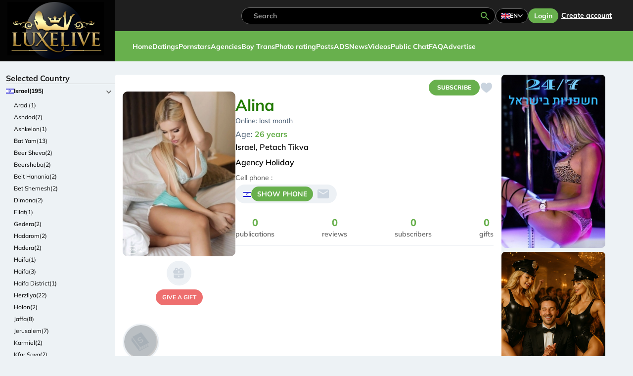

--- FILE ---
content_type: text/html; charset=utf-8
request_url: https://luxelive.net/escort/alina/735
body_size: 28499
content:

<!DOCTYPE html>
<html lang="en" >
<head>
	<link rel="alternate" model_page hreflang="en" href="https://luxelive.net/escort/alina/735">
	<link rel="alternate" model_page hreflang="ru" href="https://luxelive.net/ru/escort/alina/735">
	<link rel="alternate" model_page hreflang="de" href="https://luxelive.net/de/escort/alina/735">
	<link rel="alternate" model_page hreflang="es" href="https://luxelive.net/es/escort/alina/735">
	<link rel="alternate" model_page hreflang="fr" href="https://luxelive.net/fr/escort/alina/735">
	<link rel="alternate" model_page hreflang="cs" href="https://luxelive.net/cz/escort/alina/735">
	<link rel="alternate" model_page hreflang="ar" href="https://luxelive.net/ar/escort/alina/735">
	<link rel="alternate" model_page hreflang="he" href="https://luxelive.net/il/escort/alina/735">
	<link rel="alternate" model_page hreflang="tr" href="https://luxelive.net/tr/escort/alina/735">
	<link rel="alternate" model_page hreflang="pl" href="https://luxelive.net/pl/escort/alina/735">
	<link rel="alternate" model_page hreflang="it" href="https://luxelive.net/it/escort/alina/735">
	<link rel="alternate" model_page hreflang="hi" href="https://luxelive.net/hi/escort/alina/735">
	<link rel="alternate" model_page hreflang="zh" href="https://luxelive.net/zh/escort/alina/735">
	<link rel="alternate" model_page hreflang="pt" href="https://luxelive.net/pt/escort/alina/735">
	<link rel="alternate" model_page hreflang="ja" href="https://luxelive.net/ja/escort/alina/735">
	<link rel="alternate" hreflang="x-default" href="https://luxelive.net/escort/alina/735">
	<link rel="canonical"  href="https://luxelive.net/escort/alina/735">
	<meta property="og:url" content="https://luxelive.net/escort/alina/735">
	<title>Alina | Luxelive Models</title>
	<meta property="og:type" content="website">
	<meta property="og:site_name" content="luxelive.net">
	<meta property="og:title" content="Alina | Luxelive Models">
	<meta name="description" content="Model profile Alina: Capturing unique beauty in every frame. Art, style, and elegance in every photo." >
	<meta property="og:description" content="Model profile Alina: Capturing unique beauty in every frame. Art, style, and elegance in every photo.">
	<meta http-equiv="X-UA-Compatible" content="IE=edge">
	<meta http-equiv="Content-Type" content="text/html; charset=utf-8">
	<meta name="format-detection" content="telephone=no">
	<meta name="viewport" content="width=device-width, initial-scale=1.0, maximum-scale=1.0, user-scalable=no">
	

	<link href="/templates/luxelive/js/bootstrap-5.3.3-dist/css/bootstrap.min.css" rel="stylesheet">
	<link rel="stylesheet" type="text/css" href="/templates/luxelive/css/flags.css?v=1e691001ff56ae3e0c210710be791d81">
	<link rel="stylesheet" type="text/css" href="/templates/luxelive/css/style.min.css?v=a92a76644f6bf76524db5e9e1fd6492c" >
	<link rel="stylesheet" type="text/css" href="/templates/luxelive/css/css_v2.css?v=ad17c1a6b97a6a145cc9eb99dbf37674" >
	<link rel="stylesheet" type="text/css" href="/templates/luxelive/css/new.css?v=b89439a2e12ccda93500b6b50069b2a2" >
	<link href="/templates/luxelive/css/magnific-popup.css" rel="stylesheet" ><link rel="stylesheet" href="/templates/luxelive/css/nouislider.min.css" />	<link rel="stylesheet" href="/templates/luxelive/css/swiper-bundle.min.css">	<script>var _curentlng_='en';</script>
	<link rel="apple-touch-icon" sizes="57x57" href="/templates/luxelive/img/favicons/apple-icon-57x57.png">
	<link rel="apple-touch-icon" sizes="60x60" href="/templates/luxelive/img/favicons/apple-icon-60x60.png">
	<link rel="apple-touch-icon" sizes="72x72" href="/templates/luxelive/img/favicons/apple-icon-72x72.png">
	<link rel="apple-touch-icon" sizes="76x76" href="/templates/luxelive/img/favicons/apple-icon-76x76.png">
	<link rel="apple-touch-icon" sizes="114x114" href="/templates/luxelive/img/favicons/apple-icon-114x114.png">
	<link rel="apple-touch-icon" sizes="120x120" href="/templates/luxelive/img/favicons/apple-icon-120x120.png">
	<link rel="apple-touch-icon" sizes="144x144" href="/templates/luxelive/img/favicons/apple-icon-144x144.png">
	<link rel="apple-touch-icon" sizes="152x152" href="/templates/luxelive/img/favicons/apple-icon-152x152.png">
	<link rel="apple-touch-icon" sizes="180x180" href="/templates/luxelive/img/favicons/apple-icon-180x180.png">
	<link rel="icon" type="image/png" sizes="192x192"  href="/templates/luxelive/img/favicons/android-icon-192x192.png">
	<link rel="icon" type="image/png" sizes="32x32" href="/templates/luxelive/img/favicons/favicon-32x32.png">
	<link rel="icon" type="image/png" sizes="96x96" href="/templates/luxelive/img/favicons/favicon-96x96.png">
	<link rel="icon" type="image/png" sizes="16x16" href="/templates/luxelive/img/favicons/favicon-16x16.png">
	<link rel="manifest" href="/templates/luxelive/img/favicons/manifest.json">
	<meta name="msapplication-TileColor" content="#fff">
	<meta name="msapplication-TileImage" content="/templates/luxelive/img/favicons/ms-icon-144x144.png">
	<meta name="theme-color" content="#ffffff"><meta name="ahrefs-site-verification" content="43383da8e8a7494b253f9c0ab189422641f27006ff6d3b1aea77bec20ef4d42c">
		<script>var user_logged_id=0;</script>
</head>

<body class="">
	<!-- BEGIN BODY -->
	<div class="main-wrapper">

		<!-- BEGIN HEADER -->
		<header class="header">
			<div class="container-fluid">
				<div class="header__container">
					<div class="header__logo">
						<a href="/">
							<img src="/templates/luxelive/img/logo.png" alt="Luxelive.net">
						</a>
					</div>

					<div class="header__top">
						<div class="search-block d-none d-lg-block">
							<form action="/" method="get" class="search-block__form search-form">
								<input type="text" name="s" placeholder="Search" class="search-form__input">
								<button type="submit" class="search-form__button">
									<svg class="icon icon-zoom">
										<use xlink:href="/templates/luxelive/img/sprite.svg#zoom"></use>
									</svg>
								</button>
							</form>
						</div>

						<div class="header__right-nav ">
							<div class="lang-dropdown dropdown">
								<button class="lang-dropdown__button dropdown-toggle" type="button" data-bs-toggle="dropdown" aria-expanded="false">
									<img src="/plugins/languages/flags/v2/en.png" style="width: 18px;height: 12px;" alt="Select Language">
									<span class="d-none d-sm-block">EN</span>
									<svg class="icon icon-caret">
										<use xlink:href="/templates/luxelive/img/sprite.svg#caret"></use>
									</svg>
								</button>
								<ul class="dropdown-menu">
																			<li><a class="_csslng1 dropdown-item active" href="/escort/alina/735"  hreflang="en" style="background-image:url(/plugins/languages/flags/v2/en.png);">EN</a></li>										<li><a class="_csslng1 dropdown-item" href="/ru/escort/alina/735"  hreflang="ru" style="background-image:url(/plugins/languages/flags/v2/ru.png);">RU</a></li>										<li><a class="_csslng1 dropdown-item" href="/de/escort/alina/735"  hreflang="de" style="background-image:url(/plugins/languages/flags/v2/de.png);">DE</a></li>										<li><a class="_csslng1 dropdown-item" href="/es/escort/alina/735"  hreflang="es" style="background-image:url(/plugins/languages/flags/v2/es.png);">ES</a></li>										<li><a class="_csslng1 dropdown-item" href="/fr/escort/alina/735"  hreflang="fr" style="background-image:url(/plugins/languages/flags/v2/fr.png);">FR</a></li>										<li><a class="_csslng1 dropdown-item" href="/cz/escort/alina/735"  hreflang="cs" style="background-image:url(/plugins/languages/flags/v2/cz.png);">CZ</a></li>										<li><a class="_csslng1 dropdown-item" href="/ar/escort/alina/735"  hreflang="sa" style="background-image:url(/plugins/languages/flags/v2/sa.png);">SA</a></li>										<li><a class="_csslng1 dropdown-item" href="/il/escort/alina/735"  hreflang="he" style="background-image:url(/plugins/languages/flags/v2/il.png);">IL</a></li>										<li><a class="_csslng1 dropdown-item" href="/tr/escort/alina/735"  hreflang="tr" style="background-image:url(/plugins/languages/flags/v2/tr.png);">TR</a></li>										<li><a class="_csslng1 dropdown-item" href="/pl/escort/alina/735"  hreflang="pl" style="background-image:url(/plugins/languages/flags/v2/pl.png);">PL</a></li>										<li><a class="_csslng1 dropdown-item" href="/it/escort/alina/735"  hreflang="it" style="background-image:url(/plugins/languages/flags/v2/it.png);">IT</a></li>										<li><a class="_csslng1 dropdown-item" href="/hi/escort/alina/735"  hreflang="hi" style="background-image:url(/plugins/languages/flags/v2/hi.png);">HI</a></li>										<li><a class="_csslng1 dropdown-item" href="/zh/escort/alina/735"  hreflang="zh" style="background-image:url(/plugins/languages/flags/v2/zh.png);">CN</a></li>										<li><a class="_csslng1 dropdown-item" href="/pt/escort/alina/735"  hreflang="pt" style="background-image:url(/plugins/languages/flags/v2/pt.png);">PT</a></li>										<li><a class="_csslng1 dropdown-item" href="/ja/escort/alina/735"  hreflang="ja" style="background-image:url(/plugins/languages/flags/v2/ja.png);">JA</a></li>								</ul>
							</div>

							<div class="user-block">
								<button onclick="bmodal('login')" class="button button--sm user-block__button">Login</button>
																		<button onclick="bmodal('register')" class="user-block__link">Сreate account</button>							</div>

						</div>
					</div>
					<div class="header__bottom">
						<button class="burger d-xl-none me-auto" title="Mobile menu" data-bs-toggle="offcanvas" data-bs-target="#navbar-mobile">
							<svg class="icon icon-burger">
								<use xlink:href="/templates/luxelive/img/sprite.svg#burger"></use>
							</svg>
						</button>
												<ul class="top-menu d-xl-flex d-none" id="copy_of_mainmenutop">
							<li class="top-menu__item">
								<a href="/" class="top-menu__link">Home</a>
							</li>
							<li class="top-menu__item">
								<a href="/datings/petach_tikva-106-4249" class="top-menu__link">Datings</a>
							</li>
							<li class="top-menu__item">
								<a href="/pornstars/petach_tikva-106-4249"  class="top-menu__link">Pornstars</a>
							</li>
														<li class="top-menu__item">
								<a href="/escort-agencies/petach_tikva-106-4249" class="top-menu__link">Agencies</a>
							</li>
							<li class="top-menu__item">
								<a  href="/escorts/petach_tikva-106-4249/f/sex-1-2" class="top-menu__link">Boy Trans</a>
							</li>


							
							<li class="top-menu__item">
								<a href="/best-fotos" class="top-menu__link">Photo rating</a>
							</li>

							<li class="top-menu__item">
								<a href="/posts" class="top-menu__link">Posts</a>
							</li>

							<li class="top-menu__item">
								<a href="/ads" class="top-menu__link">ADS</a>
							</li>

							<li class="top-menu__item">
								<a href="/news" class="top-menu__link">News</a>
							</li>

							<li class="top-menu__item">
								<a href="/escort-videos" class="top-menu__link">Videos</a>
							</li>

							<li class="top-menu__item">
								<a href="/public-chat" class="top-menu__link">Public Chat</a>
							</li>

							<li class="top-menu__item">
								<a href="/faq" class="top-menu__link">FAQ</a>
							</li>
							<li class="top-menu__item">
								<a href="/free-advertising" class="top-menu__link">Advertise</a>
							</li>

														
						</ul>
						<button class="city-btn d-xl-none" data-bs-toggle="offcanvas" data-bs-target="#cities-mobile">
							Country&Cities							<svg class="icon icon-caret">
								<use xlink:href="/templates/luxelive/img/sprite.svg#caret"></use>
							</svg>
						</button>

						<button class="search-btn d-xl-none ms-3" data-bs-toggle="offcanvas" data-bs-target="#search-mobile">
							<svg class="icon icon-zoom">
								<use xlink:href="/templates/luxelive/img/sprite.svg#zoom"></use>
							</svg>
						</button>
					</div>
				</div>
			</div>
		</header>
		<!-- HEADER EOF   -->
		<main class="main">
			<div class="container-fluid">
				<div class="wrap">
					
<div class="wrap__side d-md-block d-none">
	<div class="cc-block scrollbar mb-3">
		<ul class="cc-menu" id="countries_and_cities_list">

<li class="cc-menu__item _countrycss1">Selected Country</li><li class="cc-menu__item">
					<div class="cc-menu__item-top d-flex">
						<a href="/escorts/israel-106" class="cc-menu__link d-flex align-items-center active">
							<span class="flag-icon flag-icon-il"></span>
							<span class="cc-menu__title">Israel(195)</span>
						</a>
						<button class="cc-menu__caret collapsed" data-bs-toggle="collapse" data-bs-target="#cc-menu-collapse-106" aria-expanded="true">
							<svg class="icon icon-caret">
								<use xlink:href="/templates/luxelive/img/sprite.svg#caret"></use>
							</svg>
						</button>
					</div>

					<div class="collapse show" id="cc-menu-collapse-106">
						<ul class="cc-menu-dropdown px-3">
							<li><a href="/escorts/arad_-106-4454" class="">
                  Arad (1)</a></li>
							<li><a href="/escorts/ashdod-106-4122" class="">
                  Ashdod(7)</a></li>
							<li><a href="/escorts/ashkelon-106-4239" class="">
                  Ashkelon(1)</a></li>
							<li><a href="/escorts/bat_yam-106-4240" class="">
                  Bat Yam(13)</a></li>
							<li><a href="/escorts/beer_sheva-106-4447" class="">
                  Beer Sheva(2)</a></li>
							<li><a href="/escorts/beersheba-106-45987" class="">
                  Beersheba(2)</a></li>
							<li><a href="/escorts/beit_hanania-106-1780" class="">
                  Beit Hanania(2)</a></li>
							<li><a href="/escorts/bet_shemesh-106-4448" class="">
                  Bet Shemesh(2)</a></li>
							<li><a href="/escorts/dimona-106-4455" class="">
                  Dimona(2)</a></li>
							<li><a href="/escorts/eilat-106-4241" class="">
                  Eilat(1)</a></li>
							<li><a href="/escorts/gedera-106-4457" class="">
                  Gedera(2)</a></li>
							<li><a href="/escorts/hadarom-106-1786" class="">
                  Hadarom(2)</a></li>
							<li><a href="/escorts/hadera-106-4445" class="">
                  Hadera(2)</a></li>
							<li><a href="/escorts/haifa-106-1793" class="">
                  Haifa(1)</a></li>
							<li><a href="/escorts/haifa-106-4242" class="">
                  Haifa(3)</a></li>
							<li><a href="/escorts/haifa_district-106-1787" class="">
                  Haifa District(1)</a></li>
							<li><a href="/escorts/herzliya-106-4243" class="">
                  Herzliya(22)</a></li>
							<li><a href="/escorts/holon-106-4461" class="">
                  Holon(2)</a></li>
							<li><a href="/escorts/jaffa-106-1791" class="">
                  Jaffa(8)</a></li>
							<li><a href="/escorts/jerusalem-106-1792" class="">
                  Jerusalem(7)</a></li>
							<li><a href="/escorts/karmiel-106-4450" class="">
                  Karmiel(2)</a></li>
							<li><a href="/escorts/kfar_sava-106-4463" class="">
                  Kfar Sava(2)</a></li>
							<li><a href="/escorts/kiryat_gat-106-4453" class="">
                  Kiryat Gat(2)</a></li>
							<li><a href="/escorts/kiryat_malakhi-106-4546" class="">
                  Kiryat Malakhi(3)</a></li>
							<li><a href="/escorts/kiryat_shmona-106-4451" class="">
                  Kiryat Shmona(2)</a></li>
							<li><a href="/escorts/kiryat_yam-106-1794" class="">
                  Kiryat Yam(2)</a></li>
							<li><a href="/escorts/lod-106-4459" class="">
                  Lod(2)</a></li>
							<li><a href="/escorts/lower_galilee-106-1795" class="">
                  Lower Galilee(1)</a></li>
							<li><a href="/escorts/nahariya-106-4449" class="">
                  Nahariya(2)</a></li>
							<li><a href="/escorts/netanya-106-4246" class="">
                  Netanya(4)</a></li>
							<li><a href="/escorts/ofaqim-106-4431" class="">
                  Ofaqim(2)</a></li>
							<li><a href="/escorts/petach_tikva-106-4249" class="active">
                  Petach Tikva(3)</a></li>
							<li><a href="/escorts/raanana-106-4462" class="">
                  Raanana(2)</a></li>
							<li><a href="/escorts/ramat_gan-106-4247" class="">
                  Ramat Gan(1)</a></li>
							<li><a href="/escorts/ramla-106-45919" class="">
                  Ramla(2)</a></li>
							<li><a href="/escorts/ramle-106-4460" class="">
                  Ramle(2)</a></li>
							<li><a href="/escorts/rehovot-106-4458" class="">
                  Rehovot(2)</a></li>
							<li><a href="/escorts/rishon_lezion-106-4248" class="">
                  Rishon LeZion(8)</a></li>
							<li><a href="/escorts/rosh_haayin-106-4464" class="">
                  Rosh Haayin(2)</a></li>
							<li><a href="/escorts/savyon-106-4547" class="">
                  Savyon(6)</a></li>
							<li><a href="/escorts/sderot-106-4456" class="">
                  Sderot(2)</a></li>
							<li><a href="/escorts/tel_aviv-106-1798" class="">
                  Tel Aviv(102)</a></li>
							<li><a href="/escorts/tiberias-106-4444" class="">
                  Tiberias(1)</a></li>
							<li><a href="/escorts/tsafon-106-1799" class="">
                  Tsafon(2)</a></li>
													</ul>
					</div>
				</li><li class="cc-menu__item _countrycss1">Europa</li><li class="cc-menu__item">
					<div class="cc-menu__item-top d-flex">
						<a href="/escorts/albania-2" class="cc-menu__link d-flex align-items-center ">
							<span class="flag-icon flag-icon-al"></span>
							<span class="cc-menu__title">Albania(122)</span>
						</a>
						<button class="cc-menu__caret " data-bs-toggle="collapse" data-bs-target="#cc-menu-collapse-2" aria-expanded="false">
							<svg class="icon icon-caret">
								<use xlink:href="/templates/luxelive/img/sprite.svg#caret"></use>
							</svg>
						</button>
					</div>

					<div class="collapse " id="cc-menu-collapse-2">
						<ul class="cc-menu-dropdown px-3">
							<li><a href="/escorts/durres-2-79" class="">
                  Durres(5)</a></li>
							<li><a href="/escorts/elbasan-2-80" class="">
                  Elbasan(4)</a></li>
							<li><a href="/escorts/fier-2-81" class="">
                  Fier(4)</a></li>
							<li><a href="/escorts/golem-2-4138" class="">
                  Golem(2)</a></li>
							<li><a href="/escorts/lezhe-2-92" class="">
                  Lezhe(1)</a></li>
							<li><a href="/escorts/sarande-2-103" class="">
                  Sarande(10)</a></li>
							<li><a href="/escorts/shkoder-2-104" class="">
                  Shkoder(6)</a></li>
							<li><a href="/escorts/tirana-2-4136" class="">
                  Tirana(84)</a></li>
							<li><a href="/escorts/vlora-2-4137" class="">
                  Vlora(6)</a></li>
													</ul>
					</div>
				</li><li class="cc-menu__item">
					<div class="cc-menu__item-top d-flex">
						<a href="/escorts/andorra-5" class="cc-menu__link d-flex align-items-center ">
							<span class="flag-icon flag-icon-ad"></span>
							<span class="cc-menu__title">Andorra(15)</span>
						</a>
						<button class="cc-menu__caret " data-bs-toggle="collapse" data-bs-target="#cc-menu-collapse-5" aria-expanded="false">
							<svg class="icon icon-caret">
								<use xlink:href="/templates/luxelive/img/sprite.svg#caret"></use>
							</svg>
						</button>
					</div>

					<div class="collapse " id="cc-menu-collapse-5">
						<ul class="cc-menu-dropdown px-3">
							<li><a href="/escorts/andorra_la_vella-5-168" class="">
                  Andorra la Vella(15)</a></li>
							<li><a href="/escorts/panama-5-169" class="">
                  Canillo(1)</a></li>
							<li><a href="/escorts/encamp-5-170" class="">
                  Encamp(1)</a></li>
							<li><a href="/escorts/paraguay-5-171" class="">
                  La Massana(2)</a></li>
							<li><a href="/escorts/peru-5-172" class="">
                  Les Escaldes(1)</a></li>
							<li><a href="/escorts/philippines-5-173" class="">
                  Ordino(1)</a></li>
							<li><a href="/escorts/sant_julia_de_loria-5-174" class="">
                  Sant Julia de Loria(1)</a></li>
													</ul>
					</div>
				</li><li class="cc-menu__item">
					<div class="cc-menu__item-top d-flex">
						<a href="/escorts/armenia-11" class="cc-menu__link d-flex align-items-center ">
							<span class="flag-icon flag-icon-am"></span>
							<span class="cc-menu__title">Armenia(23)</span>
						</a>
						<button class="cc-menu__caret " data-bs-toggle="collapse" data-bs-target="#cc-menu-collapse-11" aria-expanded="false">
							<svg class="icon icon-caret">
								<use xlink:href="/templates/luxelive/img/sprite.svg#caret"></use>
							</svg>
						</button>
					</div>

					<div class="collapse " id="cc-menu-collapse-11">
						<ul class="cc-menu-dropdown px-3">
							<li><a href="/escorts/dilichan-11-4539" class="">
                  Dilichan(1)</a></li>
							<li><a href="/escorts/tsaghkadzor-11-4540" class="">
                  Tsaghkadzor(1)</a></li>
							<li><a href="/escorts/yerevan-11-243" class="">
                  Yerevan(21)</a></li>
													</ul>
					</div>
				</li><li class="cc-menu__item">
					<div class="cc-menu__item-top d-flex">
						<a href="/escorts/austria-14" class="cc-menu__link d-flex align-items-center ">
							<span class="flag-icon flag-icon-at"></span>
							<span class="cc-menu__title">Austria(120)</span>
						</a>
						<button class="cc-menu__caret " data-bs-toggle="collapse" data-bs-target="#cc-menu-collapse-14" aria-expanded="false">
							<svg class="icon icon-caret">
								<use xlink:href="/templates/luxelive/img/sprite.svg#caret"></use>
							</svg>
						</button>
					</div>

					<div class="collapse " id="cc-menu-collapse-14">
						<ul class="cc-menu-dropdown px-3">
							<li><a href="/escorts/amstetten-14-4130" class="">
                  Amstetten(8)</a></li>
							<li><a href="/escorts/bad_schallerbach-14-4140" class="">
                  Bad Schallerbach(1)</a></li>
							<li><a href="/escorts/baden-14-4141" class="">
                  Baden(4)</a></li>
							<li><a href="/escorts/berg-14-4142" class="">
                  Berg(1)</a></li>
							<li><a href="/escorts/braunau_am_inn-14-4143" class="">
                  Braunau am Inn(5)</a></li>
							<li><a href="/escorts/bregenz-14-4541" class="">
                  Bregenz(3)</a></li>
							<li><a href="/escorts/bruck_an_der_mur-14-4144" class="">
                  Bruck an der Mur(1)</a></li>
							<li><a href="/escorts/graz-14-4145" class="">
                  Graz(4)</a></li>
							<li><a href="/escorts/hartberg-14-4146" class="">
                  Hartberg(1)</a></li>
							<li><a href="/escorts/innsbruck-14-4147" class="">
                  Innsbruck(5)</a></li>
							<li><a href="/escorts/kemmelbach-14-4148" class="">
                  Kemmelbach(1)</a></li>
							<li><a href="/escorts/kitzbuhel-14-4149" class="">
                  Kitzbühel(5)</a></li>
							<li><a href="/escorts/klagenfurt-14-4150" class="">
                  Klagenfurt(5)</a></li>
							<li><a href="/escorts/krems_an_der_donau-14-4531" class="">
                  Krems an der Donau(1)</a></li>
							<li><a href="/escorts/kufstein-14-4151" class="">
                  Kufstein(5)</a></li>
							<li><a href="/escorts/leibnitz-14-4152" class="">
                  Leibnitz(1)</a></li>
							<li><a href="/escorts/lienz-14-4153" class="">
                  Lienz(1)</a></li>
							<li><a href="/escorts/liezen-14-283" class="">
                  Liezen(1)</a></li>
							<li><a href="/escorts/linz-14-4154" class="">
                  Linz(5)</a></li>
							<li><a href="/escorts/oetz-14-4542" class="">
                  Oetz(1)</a></li>
							<li><a href="/escorts/punitz-14-4155" class="">
                  Punitz(1)</a></li>
							<li><a href="/escorts/radstadt-14-4156" class="">
                  Radstadt(1)</a></li>
							<li><a href="/escorts/salzburg-14-287" class="">
                  Salzburg(5)</a></li>
							<li><a href="/escorts/st_polten-14-4157" class="">
                  St Polten(2)</a></li>
							<li><a href="/escorts/steiermark-14-289" class="">
                  Steiermark(1)</a></li>
							<li><a href="/escorts/steyr-14-4158" class="">
                  Steyr(1)</a></li>
							<li><a href="/escorts/steyregg-14-4159" class="">
                  Steyregg(1)</a></li>
							<li><a href="/escorts/traun-14-4160" class="">
                  Traun(3)</a></li>
							<li><a href="/escorts/vienna-14-4161" class="">
                  Vienna(30)</a></li>
							<li><a href="/escorts/villach-14-4162" class="">
                  Villach(5)</a></li>
							<li><a href="/escorts/volkermarkt-14-4163" class="">
                  Völkermarkt(1)</a></li>
							<li><a href="/escorts/wels-14-4164" class="">
                  Wels(5)</a></li>
							<li><a href="/escorts/wien-14-294" class="">
                  Wien(1)</a></li>
							<li><a href="/escorts/wiener_neustadt-14-4165" class="">
                  Wiener Neustadt(4)</a></li>
													</ul>
					</div>
				</li><li class="cc-menu__item">
					<div class="cc-menu__item-top d-flex">
						<a href="/escorts/belarus-20" class="cc-menu__link d-flex align-items-center ">
							<span class="flag-icon flag-icon-by"></span>
							<span class="cc-menu__title">Belarus(14)</span>
						</a>
						<button class="cc-menu__caret " data-bs-toggle="collapse" data-bs-target="#cc-menu-collapse-20" aria-expanded="false">
							<svg class="icon icon-caret">
								<use xlink:href="/templates/luxelive/img/sprite.svg#caret"></use>
							</svg>
						</button>
					</div>

					<div class="collapse " id="cc-menu-collapse-20">
						<ul class="cc-menu-dropdown px-3">
							<li><a href="/escorts/brest-20-413" class="">
                  Brest(1)</a></li>
							<li><a href="/escorts/grodno-20-4166" class="">
                  Grodno(1)</a></li>
							<li><a href="/escorts/minsk-20-418" class="">
                  Minsk(11)</a></li>
							<li><a href="/escorts/minskaja_voblasts_-20-419" class="">
                  Minskaja Voblasts'(1)</a></li>
							<li><a href="/escorts/vicebsk-20-421" class="">
                  Vicebsk(1)</a></li>
							<li><a href="/escorts/vitebsk-20-46079" class="">
                  Vitebsk(1)</a></li>
													</ul>
					</div>
				</li><li class="cc-menu__item">
					<div class="cc-menu__item-top d-flex">
						<a href="/escorts/belgium-21" class="cc-menu__link d-flex align-items-center ">
							<span class="flag-icon flag-icon-be"></span>
							<span class="cc-menu__title">Belgium(139)</span>
						</a>
						<button class="cc-menu__caret " data-bs-toggle="collapse" data-bs-target="#cc-menu-collapse-21" aria-expanded="false">
							<svg class="icon icon-caret">
								<use xlink:href="/templates/luxelive/img/sprite.svg#caret"></use>
							</svg>
						</button>
					</div>

					<div class="collapse " id="cc-menu-collapse-21">
						<ul class="cc-menu-dropdown px-3">
							<li><a href="/escorts/aalst-21-4167" class="">
                  Aalst(1)</a></li>
							<li><a href="/escorts/aarschot-21-4168" class="">
                  Aarschot(3)</a></li>
							<li><a href="/escorts/affligem-21-4169" class="">
                  Affligem(1)</a></li>
							<li><a href="/escorts/anderlecht-21-4170" class="">
                  Anderlecht(5)</a></li>
							<li><a href="/escorts/antwerp-21-4172" class="">
                  Antwerp(11)</a></li>
							<li><a href="/escorts/antwerpen-21-422" class="">
                  Antwerpen(1)</a></li>
							<li><a href="/escorts/arlon-21-4173" class="">
                  Arlon(6)</a></li>
							<li><a href="/escorts/ath-21-4174" class="">
                  Ath(2)</a></li>
							<li><a href="/escorts/aubange-21-4175" class="">
                  Aubange(5)</a></li>
							<li><a href="/escorts/bastogne-21-4176" class="">
                  Bastogne(2)</a></li>
							<li><a href="/escorts/blankenberge-21-4177" class="">
                  Blankenberge(1)</a></li>
							<li><a href="/escorts/bruges-21-4178" class="">
                  Bruges(6)</a></li>
							<li><a href="/escorts/brussel-21-426" class="">
                  Brussel(1)</a></li>
							<li><a href="/escorts/brussels-21-4171" class="">
                  Brussels(23)</a></li>
							<li><a href="/escorts/charleroi-21-4179" class="">
                  Charleroi(5)</a></li>
							<li><a href="/escorts/deinze-21-4180" class="">
                  Deinze(3)</a></li>
							<li><a href="/escorts/dendermonde-21-4543" class="">
                  Dendermonde(1)</a></li>
							<li><a href="/escorts/diest-21-4181" class="">
                  Diest(2)</a></li>
							<li><a href="/escorts/etterbeek-21-4182" class="">
                  Etterbeek(5)</a></li>
							<li><a href="/escorts/geel-21-4184" class="">
                  Geel(1)</a></li>
							<li><a href="/escorts/genk-21-4183" class="">
                  Genk(5)</a></li>
							<li><a href="/escorts/gent-21-4185" class="">
                  Gent(8)</a></li>
							<li><a href="/escorts/geraardsbergen-21-4188" class="">
                  Geraardsbergen(1)</a></li>
							<li><a href="/escorts/grimbergen-21-4186" class="">
                  Grimbergen(2)</a></li>
							<li><a href="/escorts/hasselt-21-4189" class="">
                  Hasselt(5)</a></li>
							<li><a href="/escorts/heusden_zolder-21-4544" class="">
                  Heusden- Zolder(2)</a></li>
							<li><a href="/escorts/ieper-21-4545" class="">
                  Ieper(1)</a></li>
							<li><a href="/escorts/izegem-21-4190" class="">
                  Izegem(1)</a></li>
							<li><a href="/escorts/knokke-21-4191" class="">
                  Knokke(4)</a></li>
							<li><a href="/escorts/kortrijk-21-4192" class="">
                  Kortrijk(3)</a></li>
							<li><a href="/escorts/la_louviere-21-4193" class="">
                  La Louviere(2)</a></li>
							<li><a href="/escorts/leuven-21-4194" class="">
                  Leuven(5)</a></li>
							<li><a href="/escorts/liege-21-429" class="">
                  Liege(5)</a></li>
							<li><a href="/escorts/limburg-21-430" class="">
                  Limburg(4)</a></li>
							<li><a href="/escorts/lommel-21-4195" class="">
                  Lommel(1)</a></li>
							<li><a href="/escorts/mortsel-21-4529" class="">
                  Mortsel(1)</a></li>
							<li><a href="/escorts/oostende-21-4410" class="">
                  Oostende(1)</a></li>
							<li><a href="/escorts/turnhout-21-4515" class="">
                  Turnhout(1)</a></li>
													</ul>
					</div>
				</li><li class="cc-menu__item">
					<div class="cc-menu__item-top d-flex">
						<a href="/escorts/bosnia_herzegovina-27" class="cc-menu__link d-flex align-items-center ">
							<span class="flag-icon flag-icon-ba"></span>
							<span class="cc-menu__title">Bosnia Herzegovina(6)</span>
						</a>
						<button class="cc-menu__caret " data-bs-toggle="collapse" data-bs-target="#cc-menu-collapse-27" aria-expanded="false">
							<svg class="icon icon-caret">
								<use xlink:href="/templates/luxelive/img/sprite.svg#caret"></use>
							</svg>
						</button>
					</div>

					<div class="collapse " id="cc-menu-collapse-27">
						<ul class="cc-menu-dropdown px-3">
							<li><a href="/escorts/banja_luka-27-46401" class="">
                  Banja Luka(1)</a></li>
							<li><a href="/escorts/federacija_bosna_i_hercegovina-27-486" class="">
                  Federacija Bosna i Hercegovina(1)</a></li>
							<li><a href="/escorts/mostar-27-4307" class="">
                  Mostar(2)</a></li>
							<li><a href="/escorts/sarajevo-27-4227" class="">
                  Sarajevo(3)</a></li>
													</ul>
					</div>
				</li><li class="cc-menu__item">
					<div class="cc-menu__item-top d-flex">
						<a href="/escorts/bulgaria-33" class="cc-menu__link d-flex align-items-center ">
							<span class="flag-icon flag-icon-bg"></span>
							<span class="cc-menu__title">Bulgaria(20)</span>
						</a>
						<button class="cc-menu__caret " data-bs-toggle="collapse" data-bs-target="#cc-menu-collapse-33" aria-expanded="false">
							<svg class="icon icon-caret">
								<use xlink:href="/templates/luxelive/img/sprite.svg#caret"></use>
							</svg>
						</button>
					</div>

					<div class="collapse " id="cc-menu-collapse-33">
						<ul class="cc-menu-dropdown px-3">
							<li><a href="/escorts/golden_sands-33-4363" class="">
                  Golden Sands(1)</a></li>
							<li><a href="/escorts/sofia-33-4298" class="">
                  Sofia(17)</a></li>
							<li><a href="/escorts/varna-33-570" class="">
                  Varna(2)</a></li>
													</ul>
					</div>
				</li><li class="cc-menu__item">
					<div class="cc-menu__item-top d-flex">
						<a href="/escorts/croatia-54" class="cc-menu__link d-flex align-items-center ">
							<span class="flag-icon flag-icon-hr"></span>
							<span class="cc-menu__title">Croatia(66)</span>
						</a>
						<button class="cc-menu__caret " data-bs-toggle="collapse" data-bs-target="#cc-menu-collapse-54" aria-expanded="false">
							<svg class="icon icon-caret">
								<use xlink:href="/templates/luxelive/img/sprite.svg#caret"></use>
							</svg>
						</button>
					</div>

					<div class="collapse " id="cc-menu-collapse-54">
						<ul class="cc-menu-dropdown px-3">
							<li><a href="/escorts/bjelovarbilogora-54-870" class="">
                  Bjelovar-Bilogora(1)</a></li>
							<li><a href="/escorts/dubrovnik-54-4537" class="">
                  Dubrovnik(3)</a></li>
							<li><a href="/escorts/dubrovnikneretva-54-871" class="">
                  Dubrovnik-Neretva(1)</a></li>
							<li><a href="/escorts/grad_zagreb-54-872" class="">
                  Grad Zagreb(1)</a></li>
							<li><a href="/escorts/istra-54-873" class="">
                  Istra(1)</a></li>
							<li><a href="/escorts/karlovac-54-874" class="">
                  Karlovac(1)</a></li>
							<li><a href="/escorts/koprivnicakrizhevci-54-875" class="">
                  Koprivnica-Krizhevci(1)</a></li>
							<li><a href="/escorts/krapinazagorje-54-876" class="">
                  Krapina-Zagorje(1)</a></li>
							<li><a href="/escorts/likasenj-54-877" class="">
                  Lika-Senj(1)</a></li>
							<li><a href="/escorts/medhimurje-54-878" class="">
                  Medhimurje(1)</a></li>
							<li><a href="/escorts/medimurska_zupanija-54-879" class="">
                  Medimurska Zupanija(1)</a></li>
							<li><a href="/escorts/opatija-54-46467" class="">
                  Opatija(1)</a></li>
							<li><a href="/escorts/osijek-54-45635" class="">
                  Osijek(1)</a></li>
							<li><a href="/escorts/osijekbaranja-54-880" class="">
                  Osijek-Baranja(1)</a></li>
							<li><a href="/escorts/osjeckobaranjska_zupanija-54-881" class="">
                  Osjecko-Baranjska Zupanija(1)</a></li>
							<li><a href="/escorts/porec-54-4405" class="">
                  Porec(1)</a></li>
							<li><a href="/escorts/pozhegaslavonija-54-882" class="">
                  Pozhega-Slavonija(1)</a></li>
							<li><a href="/escorts/primorjegorski_kotar-54-883" class="">
                  Primorje-Gorski Kotar(1)</a></li>
							<li><a href="/escorts/pula-54-4349" class="">
                  Pula(2)</a></li>
							<li><a href="/escorts/rijeka-54-4315" class="">
                  Rijeka(7)</a></li>
							<li><a href="/escorts/shibenikknin-54-884" class="">
                  Shibenik-Knin(1)</a></li>
							<li><a href="/escorts/sibenik-54-4423" class="">
                  Šibenik(1)</a></li>
							<li><a href="/escorts/sisakmoslavina-54-885" class="">
                  Sisak-Moslavina(1)</a></li>
							<li><a href="/escorts/slavonski_brod-54-4522" class="">
                  Slavonski Brod(1)</a></li>
							<li><a href="/escorts/slavonski_brodposavina-54-886" class="">
                  Slavonski Brod-Posavina(1)</a></li>
							<li><a href="/escorts/split-54-4217" class="">
                  Split(17)</a></li>
							<li><a href="/escorts/splitdalmacija-54-887" class="">
                  Split-Dalmacija(1)</a></li>
							<li><a href="/escorts/varaC5BEdin-54-45431" class="">
                  Varaždin(1)</a></li>
							<li><a href="/escorts/varazhdin-54-888" class="">
                  Varazhdin(1)</a></li>
							<li><a href="/escorts/viroviticapodravina-54-889" class="">
                  Virovitica-Podravina(1)</a></li>
							<li><a href="/escorts/vukovarsrijem-54-890" class="">
                  Vukovar-Srijem(1)</a></li>
							<li><a href="/escorts/zadar-54-891" class="">
                  Zadar(9)</a></li>
							<li><a href="/escorts/zagreb-54-892" class="">
                  Zagreb(24)</a></li>
													</ul>
					</div>
				</li><li class="cc-menu__item">
					<div class="cc-menu__item-top d-flex">
						<a href="/escorts/cyprus-56" class="cc-menu__link d-flex align-items-center ">
							<span class="flag-icon flag-icon-cy"></span>
							<span class="cc-menu__title">Cyprus(34)</span>
						</a>
						<button class="cc-menu__caret " data-bs-toggle="collapse" data-bs-target="#cc-menu-collapse-56" aria-expanded="false">
							<svg class="icon icon-caret">
								<use xlink:href="/templates/luxelive/img/sprite.svg#caret"></use>
							</svg>
						</button>
					</div>

					<div class="collapse " id="cc-menu-collapse-56">
						<ul class="cc-menu-dropdown px-3">
							<li><a href="/escorts/famagusta-56-4245" class="">
                  Famagusta(2)</a></li>
							<li><a href="/escorts/kyrenia-56-4361" class="">
                  Kyrenia(4)</a></li>
							<li><a href="/escorts/larnaca-56-4360" class="">
                  Larnaca(5)</a></li>
							<li><a href="/escorts/limassol-56-910" class="">
                  Limassol(20)</a></li>
							<li><a href="/escorts/nicosia-56-4385" class="">
                  Nicosia(1)</a></li>
							<li><a href="/escorts/nicosia_district-56-911" class="">
                  Nicosia District(1)</a></li>
							<li><a href="/escorts/paphos-56-912" class="">
                  Paphos(1)</a></li>
													</ul>
					</div>
				</li><li class="cc-menu__item">
					<div class="cc-menu__item-top d-flex">
						<a href="/escorts/czech_republic-57" class="cc-menu__link d-flex align-items-center ">
							<span class="flag-icon flag-icon-cz"></span>
							<span class="cc-menu__title">Czech Republic(92)</span>
						</a>
						<button class="cc-menu__caret " data-bs-toggle="collapse" data-bs-target="#cc-menu-collapse-57" aria-expanded="false">
							<svg class="icon icon-caret">
								<use xlink:href="/templates/luxelive/img/sprite.svg#caret"></use>
							</svg>
						</button>
					</div>

					<div class="collapse " id="cc-menu-collapse-57">
						<ul class="cc-menu-dropdown px-3">
							<li><a href="/escorts/brno-57-45618" class="">
                  Brno(4)</a></li>
							<li><a href="/escorts/prague-57-4214" class="">
                  Prague(87)</a></li>
							<li><a href="/escorts/praha-57-929" class="">
                  Praha(1)</a></li>
													</ul>
					</div>
				</li><li class="cc-menu__item">
					<div class="cc-menu__item-top d-flex">
						<a href="/escorts/denmark-58" class="cc-menu__link d-flex align-items-center ">
							<span class="flag-icon flag-icon-dk"></span>
							<span class="cc-menu__title">Denmark(25)</span>
						</a>
						<button class="cc-menu__caret " data-bs-toggle="collapse" data-bs-target="#cc-menu-collapse-58" aria-expanded="false">
							<svg class="icon icon-caret">
								<use xlink:href="/templates/luxelive/img/sprite.svg#caret"></use>
							</svg>
						</button>
					</div>

					<div class="collapse " id="cc-menu-collapse-58">
						<ul class="cc-menu-dropdown px-3">
							<li><a href="/escorts/aarhus-58-46468" class="">
                  Aarhus(1)</a></li>
							<li><a href="/escorts/copenhagen-58-4310" class="">
                  Copenhagen(21)</a></li>
							<li><a href="/escorts/frederiksborg-58-943" class="">
                  Frederiksborg(1)</a></li>
							<li><a href="/escorts/rodovre-58-4362" class="">
                  Rødovre(1)</a></li>
							<li><a href="/escorts/sonderborg-58-46469" class="">
                  Sonderborg(1)</a></li>
													</ul>
					</div>
				</li><li class="cc-menu__item">
					<div class="cc-menu__item-top d-flex">
						<a href="/escorts/estonia-68" class="cc-menu__link d-flex align-items-center ">
							<span class="flag-icon flag-icon-ee"></span>
							<span class="cc-menu__title">Estonia(9)</span>
						</a>
						<button class="cc-menu__caret " data-bs-toggle="collapse" data-bs-target="#cc-menu-collapse-68" aria-expanded="false">
							<svg class="icon icon-caret">
								<use xlink:href="/templates/luxelive/img/sprite.svg#caret"></use>
							</svg>
						</button>
					</div>

					<div class="collapse " id="cc-menu-collapse-68">
						<ul class="cc-menu-dropdown px-3">
							<li><a href="/escorts/rakvere-68-4489" class="">
                  Rakvere(1)</a></li>
							<li><a href="/escorts/tallinn-68-4296" class="">
                  Tallinn(6)</a></li>
							<li><a href="/escorts/tartu-68-1115" class="">
                  Tartu(2)</a></li>
													</ul>
					</div>
				</li><li class="cc-menu__item">
					<div class="cc-menu__item-top d-flex">
						<a href="/escorts/finland-74" class="cc-menu__link d-flex align-items-center ">
							<span class="flag-icon flag-icon-fi"></span>
							<span class="cc-menu__title">Finland(44)</span>
						</a>
						<button class="cc-menu__caret " data-bs-toggle="collapse" data-bs-target="#cc-menu-collapse-74" aria-expanded="false">
							<svg class="icon icon-caret">
								<use xlink:href="/templates/luxelive/img/sprite.svg#caret"></use>
							</svg>
						</button>
					</div>

					<div class="collapse " id="cc-menu-collapse-74">
						<ul class="cc-menu-dropdown px-3">
							<li><a href="/escorts/ahvenanmaa-74-1151" class="">
                  Ahvenanmaa(3)</a></li>
							<li><a href="/escorts/espoo-74-46466" class="">
                  Espoo(5)</a></li>
							<li><a href="/escorts/hC3A4meenlinna-74-45337" class="">
                  Hämeenlinna(1)</a></li>
							<li><a href="/escorts/helsinki-74-4399" class="">
                  Helsinki(25)</a></li>
							<li><a href="/escorts/kainuu-74-1158" class="">
                  Kainuu(1)</a></li>
							<li><a href="/escorts/kouvola-74-4511" class="">
                  Kouvola(1)</a></li>
							<li><a href="/escorts/lahti-74-4348" class="">
                  Lahti(2)</a></li>
							<li><a href="/escorts/lappeenranta-74-45634" class="">
                  Lappeenranta(1)</a></li>
							<li><a href="/escorts/oulu-74-4530" class="">
                  Oulu(2)</a></li>
							<li><a href="/escorts/turku-74-4416" class="">
                  Turku(2)</a></li>
							<li><a href="/escorts/vantaa-74-46463" class="">
                  Vantaa(1)</a></li>
													</ul>
					</div>
				</li><li class="cc-menu__item">
					<div class="cc-menu__item-top d-flex">
						<a href="/escorts/france-75" class="cc-menu__link d-flex align-items-center ">
							<span class="flag-icon flag-icon-fr"></span>
							<span class="cc-menu__title">France(168)</span>
						</a>
						<button class="cc-menu__caret " data-bs-toggle="collapse" data-bs-target="#cc-menu-collapse-75" aria-expanded="false">
							<svg class="icon icon-caret">
								<use xlink:href="/templates/luxelive/img/sprite.svg#caret"></use>
							</svg>
						</button>
					</div>

					<div class="collapse " id="cc-menu-collapse-75">
						<ul class="cc-menu-dropdown px-3">
							<li><a href="/escorts/agde-75-4127" class="">
                  Agde(4)</a></li>
							<li><a href="/escorts/agen-75-4128" class="">
                  Agen(1)</a></li>
							<li><a href="/escorts/aix_les_bains-75-4129" class="">
                  Aix les Bains(4)</a></li>
							<li><a href="/escorts/ajaccio-75-45871" class="">
                  Ajaccio(3)</a></li>
							<li><a href="/escorts/alpescote_dazur-75-1185" class="">
                  Alpes-Cote dAzur(2)</a></li>
							<li><a href="/escorts/alpesmaritimes-75-1186" class="">
                  Alpes-Maritimes(1)</a></li>
							<li><a href="/escorts/alsace-75-1188" class="">
                  Alsace(2)</a></li>
							<li><a href="/escorts/aveyron-75-1196" class="">
                  Aveyron(1)</a></li>
							<li><a href="/escorts/basrhin-75-1197" class="">
                  Bas-Rhin(1)</a></li>
							<li><a href="/escorts/bouchesdurhone-75-1199" class="">
                  Bouches-du-Rhone(1)</a></li>
							<li><a href="/escorts/boulogne_billancourt-75-4383" class="">
                  Boulogne Billancourt(1)</a></li>
							<li><a href="/escorts/bretagne-75-1201" class="">
                  Bretagne(2)</a></li>
							<li><a href="/escorts/brittany-75-1202" class="">
                  Brittany(1)</a></li>
							<li><a href="/escorts/caen-75-4424" class="">
                  Caen(1)</a></li>
							<li><a href="/escorts/calvados-75-1204" class="">
                  Calvados(1)</a></li>
							<li><a href="/escorts/cannes-75-4274" class="">
                  Cannes(13)</a></li>
							<li><a href="/escorts/cantal-75-1205" class="">
                  Cantal(1)</a></li>
							<li><a href="/escorts/cedex-75-1206" class="">
                  Cedex(1)</a></li>
							<li><a href="/escorts/charentemaritime-75-1209" class="">
                  Charente-Maritime(1)</a></li>
							<li><a href="/escorts/cherbourgocteville-75-4346" class="">
                  Cherbourg-Octeville(1)</a></li>
							<li><a href="/escorts/cotesd_armor-75-1214" class="">
                  Cotes-d'Armor(1)</a></li>
							<li><a href="/escorts/courchevel-75-46464" class="">
                  Courchevel(6)</a></li>
							<li><a href="/escorts/dordogne-75-1218" class="">
                  Dordogne(1)</a></li>
							<li><a href="/escorts/fontainebleau-75-46462" class="">
                  Fontainebleau(1)</a></li>
							<li><a href="/escorts/hautesaone-75-1235" class="">
                  Haute-Saone(1)</a></li>
							<li><a href="/escorts/hautesavoie-75-1236" class="">
                  Haute-Savoie(1)</a></li>
							<li><a href="/escorts/hautesalpes-75-1238" class="">
                  Hautes-Alpes(2)</a></li>
							<li><a href="/escorts/hautespyrenees-75-1239" class="">
                  Hautes-Pyrenees(1)</a></li>
							<li><a href="/escorts/hautsdeseine-75-1240" class="">
                  Hauts-de-Seine(1)</a></li>
							<li><a href="/escorts/herault-75-1241" class="">
                  Herault(1)</a></li>
							<li><a href="/escorts/iledefrance-75-1242" class="">
                  Ile-de-France(2)</a></li>
							<li><a href="/escorts/isere-75-1246" class="">
                  Isere(1)</a></li>
							<li><a href="/escorts/lille-75-4209" class="">
                  Lille(2)</a></li>
							<li><a href="/escorts/lyon-75-4380" class="">
                  Lyon(3)</a></li>
							<li><a href="/escorts/marseille-75-4308" class="">
                  Marseille(4)</a></li>
							<li><a href="/escorts/montpellier-75-4388" class="">
                  Montpellier(3)</a></li>
							<li><a href="/escorts/nantes-75-4322" class="">
                  Nantes(2)</a></li>
							<li><a href="/escorts/nice-75-4351" class="">
                  Nice(8)</a></li>
							<li><a href="/escorts/paris-75-1278" class="">
                  Paris(90)</a></li>
							<li><a href="/escorts/rennes-75-45339" class="">
                  Rennes(2)</a></li>
							<li><a href="/escorts/rhonealpes-75-1288" class="">
                  Rhone-Alpes(1)</a></li>
							<li><a href="/escorts/rouen-75-45338" class="">
                  Rouen(2)</a></li>
							<li><a href="/escorts/saint_tropez-75-4319" class="">
                  Saint Tropez(1)</a></li>
							<li><a href="/escorts/strasbourg-75-45986" class="">
                  Strasbourg(1)</a></li>
							<li><a href="/escorts/toulon-75-4238" class="">
                  Toulon(1)</a></li>
							<li><a href="/escorts/toulouse-75-45917" class="">
                  Toulouse(1)</a></li>
							<li><a href="/escorts/troyes-75-4200" class="">
                  Troyes(1)</a></li>
							<li><a href="/escorts/upper_normandy-75-1304" class="">
                  Upper Normandy(1)</a></li>
							<li><a href="/escorts/valence-75-4532" class="">
                  Valence(1)</a></li>
							<li><a href="/escorts/vannes-75-4284" class="">
                  Vannes(1)</a></li>
							<li><a href="/escorts/yvelines-75-1314" class="">
                  Yvelines(2)</a></li>
													</ul>
					</div>
				</li><li class="cc-menu__item">
					<div class="cc-menu__item-top d-flex">
						<a href="/escorts/georgia-81" class="cc-menu__link d-flex align-items-center ">
							<span class="flag-icon flag-icon-ge"></span>
							<span class="cc-menu__title">Georgia(34)</span>
						</a>
						<button class="cc-menu__caret " data-bs-toggle="collapse" data-bs-target="#cc-menu-collapse-81" aria-expanded="false">
							<svg class="icon icon-caret">
								<use xlink:href="/templates/luxelive/img/sprite.svg#caret"></use>
							</svg>
						</button>
					</div>

					<div class="collapse " id="cc-menu-collapse-81">
						<ul class="cc-menu-dropdown px-3">
							<li><a href="/escorts/batumi-81-4283" class="">
                  Batumi(13)</a></li>
							<li><a href="/escorts/tbilisi-81-1353" class="">
                  Tbilisi(19)</a></li>
													</ul>
					</div>
				</li><li class="cc-menu__item">
					<div class="cc-menu__item-top d-flex">
						<a href="/escorts/germany-82" class="cc-menu__link d-flex align-items-center ">
							<span class="flag-icon flag-icon-de"></span>
							<span class="cc-menu__title">Germany(139)</span>
						</a>
						<button class="cc-menu__caret " data-bs-toggle="collapse" data-bs-target="#cc-menu-collapse-82" aria-expanded="false">
							<svg class="icon icon-caret">
								<use xlink:href="/templates/luxelive/img/sprite.svg#caret"></use>
							</svg>
						</button>
					</div>

					<div class="collapse " id="cc-menu-collapse-82">
						<ul class="cc-menu-dropdown px-3">
							<li><a href="/escorts/auvergne-82-1354" class="">
                  Auvergne(3)</a></li>
							<li><a href="/escorts/badenwurttemberg-82-1355" class="">
                  Baden-Wurttemberg(1)</a></li>
							<li><a href="/escorts/bavaria-82-1356" class="">
                  Bavaria(1)</a></li>
							<li><a href="/escorts/beilstein_wurtt-82-1358" class="">
                  Beilstein Wurtt(1)</a></li>
							<li><a href="/escorts/berlin-82-1359" class="">
                  Berlin(50)</a></li>
							<li><a href="/escorts/brandenburg-82-1360" class="">
                  Brandenburg(1)</a></li>
							<li><a href="/escorts/bremen-82-1361" class="">
                  Bremen(1)</a></li>
							<li><a href="/escorts/cologne-82-4131" class="">
                  Cologne(4)</a></li>
							<li><a href="/escorts/dreisbach-82-1362" class="">
                  Dreisbach(1)</a></li>
							<li><a href="/escorts/dresden-82-46117" class="">
                  Dresden(1)</a></li>
							<li><a href="/escorts/dusseldorf-82-4133" class="">
                  Düsseldorf(7)</a></li>
							<li><a href="/escorts/erfurt-82-45589" class="">
                  Erfurt(1)</a></li>
							<li><a href="/escorts/flensburg-82-4299" class="">
                  Flensburg(1)</a></li>
							<li><a href="/escorts/frankfurt-82-4132" class="">
                  Frankfurt(19)</a></li>
							<li><a href="/escorts/freistaat_bayern-82-1363" class="">
                  Freistaat Bayern(1)</a></li>
							<li><a href="/escorts/hamburg-82-1364" class="">
                  Hamburg(6)</a></li>
							<li><a href="/escorts/hannover-82-1365" class="">
                  Hannover(1)</a></li>
							<li><a href="/escorts/heroldstatt-82-1366" class="">
                  Heroldstatt(1)</a></li>
							<li><a href="/escorts/hessen-82-1367" class="">
                  Hessen(1)</a></li>
							<li><a href="/escorts/ingolstadt-82-4387" class="">
                  Ingolstadt(1)</a></li>
							<li><a href="/escorts/kiel-82-45244" class="">
                  Kiel(1)</a></li>
							<li><a href="/escorts/koln-82-4293" class="">
                  Köln(1)</a></li>
							<li><a href="/escorts/konstanz-82-4521" class="">
                  Konstanz(1)</a></li>
							<li><a href="/escorts/kortenberg-82-1368" class="">
                  Kortenberg(1)</a></li>
							<li><a href="/escorts/laasdorf-82-1369" class="">
                  Laasdorf(1)</a></li>
							<li><a href="/escorts/land_badenwurttemberg-82-1370" class="">
                  Land Baden-Wurttemberg(1)</a></li>
							<li><a href="/escorts/land_bayern-82-1371" class="">
                  Land Bayern(1)</a></li>
							<li><a href="/escorts/land_brandenburg-82-1372" class="">
                  Land Brandenburg(1)</a></li>
							<li><a href="/escorts/land_hessen-82-1373" class="">
                  Land Hessen(1)</a></li>
							<li><a href="/escorts/land_mecklenburgvorpommern-82-1374" class="">
                  Land Mecklenburg-Vorpommern(1)</a></li>
							<li><a href="/escorts/land_nordrheinwestfalen-82-1375" class="">
                  Land Nordrhein-Westfalen(1)</a></li>
							<li><a href="/escorts/land_rheinlandpfalz-82-1376" class="">
                  Land Rheinland-Pfalz(1)</a></li>
							<li><a href="/escorts/land_sachsen-82-1377" class="">
                  Land Sachsen(1)</a></li>
							<li><a href="/escorts/land_sachsenanhalt-82-1378" class="">
                  Land Sachsen-Anhalt(1)</a></li>
							<li><a href="/escorts/land_thuringen-82-1379" class="">
                  Land Thuringen(1)</a></li>
							<li><a href="/escorts/lower_saxony-82-1380" class="">
                  Lower Saxony(1)</a></li>
							<li><a href="/escorts/magdeburg-82-45557" class="">
                  Magdeburg(1)</a></li>
							<li><a href="/escorts/mainz-82-45179" class="">
                  Mainz(1)</a></li>
							<li><a href="/escorts/mannheim-82-4406" class="">
                  Mannheim(2)</a></li>
							<li><a href="/escorts/mecklenburgvorpommern-82-1381" class="">
                  Mecklenburg-Vorpommern(1)</a></li>
							<li><a href="/escorts/mulfingen-82-1382" class="">
                  Mulfingen(1)</a></li>
							<li><a href="/escorts/munich-82-1383" class="">
                  Munich(29)</a></li>
							<li><a href="/escorts/neubeuern-82-1384" class="">
                  Neubeuern(1)</a></li>
							<li><a href="/escorts/niedersachsen-82-1385" class="">
                  Niedersachsen(1)</a></li>
							<li><a href="/escorts/noordholland-82-1386" class="">
                  Noord-Holland(1)</a></li>
							<li><a href="/escorts/nordrheinwestfalen-82-1387" class="">
                  Nordrhein-Westfalen(1)</a></li>
							<li><a href="/escorts/north_rhinewestphalia-82-1388" class="">
                  North Rhine-Westphalia(1)</a></li>
							<li><a href="/escorts/nuremberg-82-4134" class="">
                  Nuremberg(5)</a></li>
							<li><a href="/escorts/osterode-82-1389" class="">
                  Osterode(1)</a></li>
							<li><a href="/escorts/saarbrucken-82-4526" class="">
                  Saarbrücken(1)</a></li>
							<li><a href="/escorts/stuttgart-82-4378" class="">
                  Stuttgart(3)</a></li>
							<li><a href="/escorts/triers-82-4512" class="">
                  Triers(1)</a></li>
							<li><a href="/escorts/waiblingen-82-4372" class="">
                  Waiblingen(1)</a></li>
							<li><a href="/escorts/wismar-82-4384" class="">
                  Wismar(1)</a></li>
							<li><a href="/escorts/worms-82-4286" class="">
                  Worms(1)</a></li>
							<li><a href="/escorts/wurzburg-82-4509" class="">
                  Würzburg(1)</a></li>
													</ul>
					</div>
				</li><li class="cc-menu__item">
					<div class="cc-menu__item-top d-flex">
						<a href="/escorts/greece-85" class="cc-menu__link d-flex align-items-center ">
							<span class="flag-icon flag-icon-gr"></span>
							<span class="cc-menu__title">Greece(45)</span>
						</a>
						<button class="cc-menu__caret " data-bs-toggle="collapse" data-bs-target="#cc-menu-collapse-85" aria-expanded="false">
							<svg class="icon icon-caret">
								<use xlink:href="/templates/luxelive/img/sprite.svg#caret"></use>
							</svg>
						</button>
					</div>

					<div class="collapse " id="cc-menu-collapse-85">
						<ul class="cc-menu-dropdown px-3">
							<li><a href="/escorts/acharnes-85-1412" class="">
                  Acharnes(1)</a></li>
							<li><a href="/escorts/agios_nikolaos-85-4519" class="">
                  Agios Nikolaos(1)</a></li>
							<li><a href="/escorts/alexandroupoli-85-4524" class="">
                  Alexandroupoli(1)</a></li>
							<li><a href="/escorts/athens-85-4285" class="">
                  Athens(16)</a></li>
							<li><a href="/escorts/chania-85-4408" class="">
                  Chania(1)</a></li>
							<li><a href="/escorts/lefkada-85-4421" class="">
                  Lefkada(1)</a></li>
							<li><a href="/escorts/mykonos-85-4222" class="">
                  Mykonos(15)</a></li>
							<li><a href="/escorts/rethymno-85-4324" class="">
                  Rethymno(1)</a></li>
							<li><a href="/escorts/skiathos-85-4377" class="">
                  Skiathos(1)</a></li>
							<li><a href="/escorts/thessaloniki-85-1468" class="">
                  Thessaloniki(6)</a></li>
							<li><a href="/escorts/volos-85-4371" class="">
                  Volos(1)</a></li>
													</ul>
					</div>
				</li><li class="cc-menu__item">
					<div class="cc-menu__item-top d-flex">
						<a href="/escorts/hungary-99" class="cc-menu__link d-flex align-items-center ">
							<span class="flag-icon flag-icon-hu"></span>
							<span class="cc-menu__title">Hungary(28)</span>
						</a>
						<button class="cc-menu__caret " data-bs-toggle="collapse" data-bs-target="#cc-menu-collapse-99" aria-expanded="false">
							<svg class="icon icon-caret">
								<use xlink:href="/templates/luxelive/img/sprite.svg#caret"></use>
							</svg>
						</button>
					</div>

					<div class="collapse " id="cc-menu-collapse-99">
						<ul class="cc-menu-dropdown px-3">
							<li><a href="/escorts/budapest-99-1641" class="">
                  Budapest(28)</a></li>
													</ul>
					</div>
				</li><li class="cc-menu__item">
					<div class="cc-menu__item-top d-flex">
						<a href="/escorts/iceland-100" class="cc-menu__link d-flex align-items-center ">
							<span class="flag-icon flag-icon-is"></span>
							<span class="cc-menu__title">Iceland(20)</span>
						</a>
						<button class="cc-menu__caret " data-bs-toggle="collapse" data-bs-target="#cc-menu-collapse-100" aria-expanded="false">
							<svg class="icon icon-caret">
								<use xlink:href="/templates/luxelive/img/sprite.svg#caret"></use>
							</svg>
						</button>
					</div>

					<div class="collapse " id="cc-menu-collapse-100">
						<ul class="cc-menu-dropdown px-3">
							<li><a href="/escorts/akureyri-100-46465" class="">
                  Akureyri(1)</a></li>
							<li><a href="/escorts/reykjavik-100-4294" class="">
                  Reykjavik(19)</a></li>
													</ul>
					</div>
				</li><li class="cc-menu__item">
					<div class="cc-menu__item-top d-flex">
						<a href="/escorts/italy-107" class="cc-menu__link d-flex align-items-center ">
							<span class="flag-icon flag-icon-it"></span>
							<span class="cc-menu__title">Italy(62)</span>
						</a>
						<button class="cc-menu__caret " data-bs-toggle="collapse" data-bs-target="#cc-menu-collapse-107" aria-expanded="false">
							<svg class="icon icon-caret">
								<use xlink:href="/templates/luxelive/img/sprite.svg#caret"></use>
							</svg>
						</button>
					</div>

					<div class="collapse " id="cc-menu-collapse-107">
						<ul class="cc-menu-dropdown px-3">
							<li><a href="/escorts/abruzzi-107-1802" class="">
                  Abruzzi(2)</a></li>
							<li><a href="/escorts/agrigento-107-1804" class="">
                  Agrigento(1)</a></li>
							<li><a href="/escorts/bari-107-1811" class="">
                  Bari(1)</a></li>
							<li><a href="/escorts/bologna-107-1817" class="">
                  Bologna(1)</a></li>
							<li><a href="/escorts/catania-107-1825" class="">
                  Catania(1)</a></li>
							<li><a href="/escorts/cosenza-107-1828" class="">
                  Cosenza(1)</a></li>
							<li><a href="/escorts/florence-107-1834" class="">
                  Florence(1)</a></li>
							<li><a href="/escorts/milan-107-1853" class="">
                  Milan(32)</a></li>
							<li><a href="/escorts/naples-107-1859" class="">
                  Naples(1)</a></li>
							<li><a href="/escorts/napoli-107-4528" class="">
                  Napoli(1)</a></li>
							<li><a href="/escorts/palermo-107-45607" class="">
                  Palermo(1)</a></li>
							<li><a href="/escorts/rimini-107-1874" class="">
                  Rimini(2)</a></li>
							<li><a href="/escorts/rome-107-4295" class="">
                  Rome(13)</a></li>
							<li><a href="/escorts/sardinia-107-4506" class="">
                  Sardinia(1)</a></li>
							<li><a href="/escorts/torino-107-1886" class="">
                  Torino(1)</a></li>
							<li><a href="/escorts/venezia-107-1897" class="">
                  Venezia(1)</a></li>
							<li><a href="/escorts/verona-107-1900" class="">
                  Verona(1)</a></li>
													</ul>
					</div>
				</li><li class="cc-menu__item">
					<div class="cc-menu__item-top d-flex">
						<a href="/escorts/kosovo-248" class="cc-menu__link d-flex align-items-center ">
							<span class="flag-icon flag-icon-xk"></span>
							<span class="cc-menu__title">Kosovo(12)</span>
						</a>
						<button class="cc-menu__caret " data-bs-toggle="collapse" data-bs-target="#cc-menu-collapse-248" aria-expanded="false">
							<svg class="icon icon-caret">
								<use xlink:href="/templates/luxelive/img/sprite.svg#caret"></use>
							</svg>
						</button>
					</div>

					<div class="collapse " id="cc-menu-collapse-248">
						<ul class="cc-menu-dropdown px-3">
							<li><a href="/escorts/pristina-248-4228" class="">
                  Pristina(12)</a></li>
													</ul>
					</div>
				</li><li class="cc-menu__item">
					<div class="cc-menu__item-top d-flex">
						<a href="/escorts/latvia-120" class="cc-menu__link d-flex align-items-center ">
							<span class="flag-icon flag-icon-lv"></span>
							<span class="cc-menu__title">Latvia(9)</span>
						</a>
						<button class="cc-menu__caret " data-bs-toggle="collapse" data-bs-target="#cc-menu-collapse-120" aria-expanded="false">
							<svg class="icon icon-caret">
								<use xlink:href="/templates/luxelive/img/sprite.svg#caret"></use>
							</svg>
						</button>
					</div>

					<div class="collapse " id="cc-menu-collapse-120">
						<ul class="cc-menu-dropdown px-3">
							<li><a href="/escorts/riga-120-2141" class="">
                  Riga(9)</a></li>
													</ul>
					</div>
				</li><li class="cc-menu__item">
					<div class="cc-menu__item-top d-flex">
						<a href="/escorts/liechtenstein-125" class="cc-menu__link d-flex align-items-center ">
							<span class="flag-icon flag-icon-li"></span>
							<span class="cc-menu__title">Liechtenstein(4)</span>
						</a>
						<button class="cc-menu__caret " data-bs-toggle="collapse" data-bs-target="#cc-menu-collapse-125" aria-expanded="false">
							<svg class="icon icon-caret">
								<use xlink:href="/templates/luxelive/img/sprite.svg#caret"></use>
							</svg>
						</button>
					</div>

					<div class="collapse " id="cc-menu-collapse-125">
						<ul class="cc-menu-dropdown px-3">
							<li><a href="/escorts/vaduz-125-2217" class="">
                  Vaduz(4)</a></li>
													</ul>
					</div>
				</li><li class="cc-menu__item">
					<div class="cc-menu__item-top d-flex">
						<a href="/escorts/lithuania-126" class="cc-menu__link d-flex align-items-center ">
							<span class="flag-icon flag-icon-lt"></span>
							<span class="cc-menu__title">Lithuania(9)</span>
						</a>
						<button class="cc-menu__caret " data-bs-toggle="collapse" data-bs-target="#cc-menu-collapse-126" aria-expanded="false">
							<svg class="icon icon-caret">
								<use xlink:href="/templates/luxelive/img/sprite.svg#caret"></use>
							</svg>
						</button>
					</div>

					<div class="collapse " id="cc-menu-collapse-126">
						<ul class="cc-menu-dropdown px-3">
							<li><a href="/escorts/alytaus-126-2218" class="">
                  Alytaus(1)</a></li>
							<li><a href="/escorts/vilnius-126-4135" class="">
                  Vilnius(8)</a></li>
													</ul>
					</div>
				</li><li class="cc-menu__item">
					<div class="cc-menu__item-top d-flex">
						<a href="/escorts/luxembourg-127" class="cc-menu__link d-flex align-items-center ">
							<span class="flag-icon flag-icon-lu"></span>
							<span class="cc-menu__title">Luxembourg(39)</span>
						</a>
						<button class="cc-menu__caret " data-bs-toggle="collapse" data-bs-target="#cc-menu-collapse-127" aria-expanded="false">
							<svg class="icon icon-caret">
								<use xlink:href="/templates/luxelive/img/sprite.svg#caret"></use>
							</svg>
						</button>
					</div>

					<div class="collapse " id="cc-menu-collapse-127">
						<ul class="cc-menu-dropdown px-3">
							<li><a href="/escorts/eschsuralzette-127-2235" class="">
                  Esch-sur-Alzette(8)</a></li>
							<li><a href="/escorts/ettelbruck-127-46474" class="">
                  Ettelbruck(1)</a></li>
							<li><a href="/escorts/limpertsberg-127-4311" class="">
                  Limpertsberg(2)</a></li>
							<li><a href="/escorts/luxembourg-127-2237" class="">
                  Luxembourg(2)</a></li>
							<li><a href="/escorts/luxembourg_city-127-4280" class="">
                  Luxembourg City(24)</a></li>
							<li><a href="/escorts/petange-127-46470" class="">
                  Petange(1)</a></li>
							<li><a href="/escorts/strassen-127-4514" class="">
                  Strassen(1)</a></li>
													</ul>
					</div>
				</li><li class="cc-menu__item">
					<div class="cc-menu__item-top d-flex">
						<a href="/escorts/malta-135" class="cc-menu__link d-flex align-items-center ">
							<span class="flag-icon flag-icon-mt"></span>
							<span class="cc-menu__title">Malta(51)</span>
						</a>
						<button class="cc-menu__caret " data-bs-toggle="collapse" data-bs-target="#cc-menu-collapse-135" aria-expanded="false">
							<svg class="icon icon-caret">
								<use xlink:href="/templates/luxelive/img/sprite.svg#caret"></use>
							</svg>
						</button>
					</div>

					<div class="collapse " id="cc-menu-collapse-135">
						<ul class="cc-menu-dropdown px-3">
							<li><a href="/escorts/birkirkara-135-4340" class="">
                  Birkirkara(1)</a></li>
							<li><a href="/escorts/bugibba-135-4391" class="">
                  Bugibba(1)</a></li>
							<li><a href="/escorts/gozo-135-4523" class="">
                  Gozo(1)</a></li>
							<li><a href="/escorts/gzira-135-4393" class="">
                  Gzira(2)</a></li>
							<li><a href="/escorts/mosta-135-4224" class="">
                  Mosta(4)</a></li>
							<li><a href="/escorts/saint_julian-135-4281" class="">
                  Saint Julian(19)</a></li>
							<li><a href="/escorts/san_giljan-135-4313" class="">
                  San Giljan(6)</a></li>
							<li><a href="/escorts/san_gwann-135-4202" class="">
                  San Gwann(3)</a></li>
							<li><a href="/escorts/san_pawl_ilbahar-135-4357" class="">
                  San Pawl Il-Bahar(4)</a></li>
							<li><a href="/escorts/sliema-135-4204" class="">
                  Sliema(7)</a></li>
							<li><a href="/escorts/swieqi-135-4203" class="">
                  Swieqi(1)</a></li>
							<li><a href="/escorts/valletta-135-2360" class="">
                  Valletta(1)</a></li>
							<li><a href="/escorts/zebbug-135-4369" class="">
                  Żebbuġ(1)</a></li>
													</ul>
					</div>
				</li><li class="cc-menu__item">
					<div class="cc-menu__item-top d-flex">
						<a href="/escorts/moldova-144" class="cc-menu__link d-flex align-items-center ">
							<span class="flag-icon flag-icon-md"></span>
							<span class="cc-menu__title">Moldova(3)</span>
						</a>
						<button class="cc-menu__caret " data-bs-toggle="collapse" data-bs-target="#cc-menu-collapse-144" aria-expanded="false">
							<svg class="icon icon-caret">
								<use xlink:href="/templates/luxelive/img/sprite.svg#caret"></use>
							</svg>
						</button>
					</div>

					<div class="collapse " id="cc-menu-collapse-144">
						<ul class="cc-menu-dropdown px-3">
							<li><a href="/escorts/chisinau-144-2466" class="">
                  Chisinau(2)</a></li>
							<li><a href="/escorts/kishinev-144-4368" class="">
                  Kishinev(1)</a></li>
													</ul>
					</div>
				</li><li class="cc-menu__item">
					<div class="cc-menu__item-top d-flex">
						<a href="/escorts/monaco-145" class="cc-menu__link d-flex align-items-center ">
							<span class="flag-icon flag-icon-mc"></span>
							<span class="cc-menu__title">Monaco(23)</span>
						</a>
						<button class="cc-menu__caret " data-bs-toggle="collapse" data-bs-target="#cc-menu-collapse-145" aria-expanded="false">
							<svg class="icon icon-caret">
								<use xlink:href="/templates/luxelive/img/sprite.svg#caret"></use>
							</svg>
						</button>
					</div>

					<div class="collapse " id="cc-menu-collapse-145">
						<ul class="cc-menu-dropdown px-3">
							<li><a href="/escorts/monaco_city-145-4221" class="">
                  Monaco City(11)</a></li>
							<li><a href="/escorts/monte_carlo-145-2480" class="">
                  Monte Carlo(11)</a></li>
													</ul>
					</div>
				</li><li class="cc-menu__item">
					<div class="cc-menu__item-top d-flex">
						<a href="/escorts/montenegro-247" class="cc-menu__link d-flex align-items-center ">
							<span class="flag-icon flag-icon-me"></span>
							<span class="cc-menu__title">Montenegro(15)</span>
						</a>
						<button class="cc-menu__caret " data-bs-toggle="collapse" data-bs-target="#cc-menu-collapse-247" aria-expanded="false">
							<svg class="icon icon-caret">
								<use xlink:href="/templates/luxelive/img/sprite.svg#caret"></use>
							</svg>
						</button>
					</div>

					<div class="collapse " id="cc-menu-collapse-247">
						<ul class="cc-menu-dropdown px-3">
							<li><a href="/escorts/budva-247-4290" class="">
                  Budva(6)</a></li>
							<li><a href="/escorts/podgorica-247-4199" class="">
                  Podgorica(8)</a></li>
							<li><a href="/escorts/ulcinj-247-4427" class="">
                  Ulcinj(1)</a></li>
													</ul>
					</div>
				</li><li class="cc-menu__item">
					<div class="cc-menu__item-top d-flex">
						<a href="/escorts/netherlands-155" class="cc-menu__link d-flex align-items-center ">
							<span class="flag-icon flag-icon-nl"></span>
							<span class="cc-menu__title">Netherlands(68)</span>
						</a>
						<button class="cc-menu__caret " data-bs-toggle="collapse" data-bs-target="#cc-menu-collapse-155" aria-expanded="false">
							<svg class="icon icon-caret">
								<use xlink:href="/templates/luxelive/img/sprite.svg#caret"></use>
							</svg>
						</button>
					</div>

					<div class="collapse " id="cc-menu-collapse-155">
						<ul class="cc-menu-dropdown px-3">
							<li><a href="/escorts/amsterdam-155-2585" class="">
                  Amsterdam(50)</a></li>
							<li><a href="/escorts/arnhem-155-4513" class="">
                  Arnhem(2)</a></li>
							<li><a href="/escorts/assen-155-45865" class="">
                  Assen(1)</a></li>
							<li><a href="/escorts/den_haag-155-4320" class="">
                  Den Haag(2)</a></li>
							<li><a href="/escorts/deventer-155-4373" class="">
                  Deventer(1)</a></li>
							<li><a href="/escorts/eindhoven-155-46475" class="">
                  Eindhoven(1)</a></li>
							<li><a href="/escorts/maastricht-155-4390" class="">
                  Maastricht(1)</a></li>
							<li><a href="/escorts/rotterdam-155-4218" class="">
                  Rotterdam(9)</a></li>
							<li><a href="/escorts/schiphol-155-4216" class="">
                  Schiphol(1)</a></li>
													</ul>
					</div>
				</li><li class="cc-menu__item">
					<div class="cc-menu__item-top d-flex">
						<a href="/escorts/north_macedonia-129" class="cc-menu__link d-flex align-items-center ">
							<span class="flag-icon flag-icon-mk"></span>
							<span class="cc-menu__title">North Macedonia(16)</span>
						</a>
						<button class="cc-menu__caret " data-bs-toggle="collapse" data-bs-target="#cc-menu-collapse-129" aria-expanded="false">
							<svg class="icon icon-caret">
								<use xlink:href="/templates/luxelive/img/sprite.svg#caret"></use>
							</svg>
						</button>
					</div>

					<div class="collapse " id="cc-menu-collapse-129">
						<ul class="cc-menu-dropdown px-3">
							<li><a href="/escorts/ohrid-129-2260" class="">
                  Ohrid(4)</a></li>
							<li><a href="/escorts/skopje-129-2266" class="">
                  Skopje(10)</a></li>
							<li><a href="/escorts/tetovo-129-2270" class="">
                  Tetovo(2)</a></li>
													</ul>
					</div>
				</li><li class="cc-menu__item">
					<div class="cc-menu__item-top d-flex">
						<a href="/escorts/norway-164" class="cc-menu__link d-flex align-items-center ">
							<span class="flag-icon flag-icon-no"></span>
							<span class="cc-menu__title">Norway(11)</span>
						</a>
						<button class="cc-menu__caret " data-bs-toggle="collapse" data-bs-target="#cc-menu-collapse-164" aria-expanded="false">
							<svg class="icon icon-caret">
								<use xlink:href="/templates/luxelive/img/sprite.svg#caret"></use>
							</svg>
						</button>
					</div>

					<div class="collapse " id="cc-menu-collapse-164">
						<ul class="cc-menu-dropdown px-3">
							<li><a href="/escorts/bergen-164-2692" class="">
                  Bergen(1)</a></li>
							<li><a href="/escorts/finnmark-164-2694" class="">
                  Finnmark(1)</a></li>
							<li><a href="/escorts/lillestrom-164-4366" class="">
                  Lillestrøm(1)</a></li>
							<li><a href="/escorts/oslo-164-2702" class="">
                  Oslo(8)</a></li>
													</ul>
					</div>
				</li><li class="cc-menu__item">
					<div class="cc-menu__item-top d-flex">
						<a href="/escorts/poland-175" class="cc-menu__link d-flex align-items-center ">
							<span class="flag-icon flag-icon-pl"></span>
							<span class="cc-menu__title">Poland(75)</span>
						</a>
						<button class="cc-menu__caret " data-bs-toggle="collapse" data-bs-target="#cc-menu-collapse-175" aria-expanded="false">
							<svg class="icon icon-caret">
								<use xlink:href="/templates/luxelive/img/sprite.svg#caret"></use>
							</svg>
						</button>
					</div>

					<div class="collapse " id="cc-menu-collapse-175">
						<ul class="cc-menu-dropdown px-3">
							<li><a href="/escorts/biale_blota-175-2860" class="">
                  Biale Blota(1)</a></li>
							<li><a href="/escorts/biaC582ystok-175-45598" class="">
                  Białystok(1)</a></li>
							<li><a href="/escorts/bydgoszcz-175-45510" class="">
                  Bydgoszcz(1)</a></li>
							<li><a href="/escorts/dobroszyce-175-2861" class="">
                  Dobroszyce(1)</a></li>
							<li><a href="/escorts/dolnoslaskie-175-2862" class="">
                  Dolnoslaskie(1)</a></li>
							<li><a href="/escorts/dziekanow_lesny-175-2863" class="">
                  Dziekanow Lesny(1)</a></li>
							<li><a href="/escorts/gdansk-175-4507" class="">
                  Gdańsk(1)</a></li>
							<li><a href="/escorts/gorzC3B3w_wielkopolski-175-46139" class="">
                  Gorzów Wielkopolski(1)</a></li>
							<li><a href="/escorts/hopowo-175-2864" class="">
                  Hopowo(1)</a></li>
							<li><a href="/escorts/kartuzy-175-2865" class="">
                  Kartuzy(1)</a></li>
							<li><a href="/escorts/katowice-175-4335" class="">
                  Katowice(1)</a></li>
							<li><a href="/escorts/kielce-175-4404" class="">
                  Kielce(1)</a></li>
							<li><a href="/escorts/koscian-175-2866" class="">
                  Koscian(1)</a></li>
							<li><a href="/escorts/krakow-175-2867" class="">
                  Krakow(9)</a></li>
							<li><a href="/escorts/kujawskopomorskie-175-2868" class="">
                  Kujawsko-Pomorskie(1)</a></li>
							<li><a href="/escorts/lodzkie-175-2869" class="">
                  Lodzkie(1)</a></li>
							<li><a href="/escorts/lubelskie-175-2870" class="">
                  Lubelskie(1)</a></li>
							<li><a href="/escorts/lublin-175-46138" class="">
                  Lublin(1)</a></li>
							<li><a href="/escorts/lubuskie-175-2871" class="">
                  Lubuskie(1)</a></li>
							<li><a href="/escorts/lodz-175-4536" class="">
                  Łódź(1)</a></li>
							<li><a href="/escorts/malomice-175-2872" class="">
                  Malomice(1)</a></li>
							<li><a href="/escorts/malopolskie-175-2873" class="">
                  Malopolskie(1)</a></li>
							<li><a href="/escorts/mazowieckie-175-2874" class="">
                  Mazowieckie(1)</a></li>
							<li><a href="/escorts/mirkow-175-2875" class="">
                  Mirkow(1)</a></li>
							<li><a href="/escorts/olsztyn-175-46034" class="">
                  Olsztyn(1)</a></li>
							<li><a href="/escorts/opole-175-45695" class="">
                  Opole(1)</a></li>
							<li><a href="/escorts/opolskie-175-2876" class="">
                  Opolskie(1)</a></li>
							<li><a href="/escorts/ostrowiec-175-2877" class="">
                  Ostrowiec(1)</a></li>
							<li><a href="/escorts/podkarpackie-175-2878" class="">
                  Podkarpackie(1)</a></li>
							<li><a href="/escorts/podlaskie-175-2879" class="">
                  Podlaskie(1)</a></li>
							<li><a href="/escorts/polska-175-2880" class="">
                  Polska(1)</a></li>
							<li><a href="/escorts/pomorskie-175-2881" class="">
                  Pomorskie(1)</a></li>
							<li><a href="/escorts/pruszkow-175-2883" class="">
                  Pruszkow(1)</a></li>
							<li><a href="/escorts/rymanowska-175-2884" class="">
                  Rymanowska(1)</a></li>
							<li><a href="/escorts/rzeszow-175-2885" class="">
                  Rzeszow(1)</a></li>
							<li><a href="/escorts/slaskie-175-2886" class="">
                  Slaskie(1)</a></li>
							<li><a href="/escorts/stare_pole-175-2887" class="">
                  Stare Pole(1)</a></li>
							<li><a href="/escorts/swietokrzyskie-175-2888" class="">
                  Swietokrzyskie(1)</a></li>
							<li><a href="/escorts/szczecin-175-45277" class="">
                  Szczecin(1)</a></li>
							<li><a href="/escorts/warminskomazurskie-175-2889" class="">
                  Warminsko-Mazurskie(1)</a></li>
							<li><a href="/escorts/warsaw-175-2890" class="">
                  Warsaw(58)</a></li>
							<li><a href="/escorts/wejherowo-175-2891" class="">
                  Wejherowo(1)</a></li>
							<li><a href="/escorts/wielkopolskie-175-2892" class="">
                  Wielkopolskie(1)</a></li>
							<li><a href="/escorts/wroclaw-175-2893" class="">
                  Wroclaw(3)</a></li>
							<li><a href="/escorts/wrocC582aw-175-45276" class="">
                  Wrocław(1)</a></li>
							<li><a href="/escorts/zachodniopomorskie-175-2894" class="">
                  Zachodnio-Pomorskie(1)</a></li>
							<li><a href="/escorts/zielona_gC3B3ra-175-45134" class="">
                  Zielona Góra(1)</a></li>
							<li><a href="/escorts/zukowo-175-2895" class="">
                  Zukowo(1)</a></li>
													</ul>
					</div>
				</li><li class="cc-menu__item">
					<div class="cc-menu__item-top d-flex">
						<a href="/escorts/portugal-176" class="cc-menu__link d-flex align-items-center ">
							<span class="flag-icon flag-icon-pt"></span>
							<span class="cc-menu__title">Portugal(111)</span>
						</a>
						<button class="cc-menu__caret " data-bs-toggle="collapse" data-bs-target="#cc-menu-collapse-176" aria-expanded="false">
							<svg class="icon icon-caret">
								<use xlink:href="/templates/luxelive/img/sprite.svg#caret"></use>
							</svg>
						</button>
					</div>

					<div class="collapse " id="cc-menu-collapse-176">
						<ul class="cc-menu-dropdown px-3">
							<li><a href="/escorts/abrantes-176-2896" class="">
                  Abrantes(3)</a></li>
							<li><a href="/escorts/albufeira-176-4215" class="">
                  Albufeira(8)</a></li>
							<li><a href="/escorts/braga-176-2900" class="">
                  Braga(1)</a></li>
							<li><a href="/escorts/braganca-176-4359" class="">
                  Bragança(1)</a></li>
							<li><a href="/escorts/coimbra-176-4400" class="">
                  Coimbra(1)</a></li>
							<li><a href="/escorts/distrito_de_viana_do_castelo-176-2903" class="">
                  Distrito de Viana do Castelo(1)</a></li>
							<li><a href="/escorts/distrito_de_vila_real-176-2904" class="">
                  Distrito de Vila Real(1)</a></li>
							<li><a href="/escorts/funchal-176-4525" class="">
                  Funchal(2)</a></li>
							<li><a href="/escorts/lagos-176-4306" class="">
                  Lagos(2)</a></li>
							<li><a href="/escorts/lisbon-176-4196" class="">
                  Lisbon(66)</a></li>
							<li><a href="/escorts/montijo-176-4395" class="">
                  Montijo(1)</a></li>
							<li><a href="/escorts/oeiras-176-4386" class="">
                  Oeiras(1)</a></li>
							<li><a href="/escorts/portimao-176-4210" class="">
                  Portimao(1)</a></li>
							<li><a href="/escorts/porto-176-4197" class="">
                  Porto(11)</a></li>
							<li><a href="/escorts/quarteira-176-4336" class="">
                  Quarteira(1)</a></li>
							<li><a href="/escorts/setubal-176-4300" class="">
                  Setubal(2)</a></li>
							<li><a href="/escorts/viana_do_castelo-176-4535" class="">
                  Viana do Castelo(1)</a></li>
							<li><a href="/escorts/vilamoura-176-4201" class="">
                  Vilamoura(7)</a></li>
													</ul>
					</div>
				</li><li class="cc-menu__item">
					<div class="cc-menu__item-top d-flex">
						<a href="/escorts/romania-180" class="cc-menu__link d-flex align-items-center ">
							<span class="flag-icon flag-icon-ro"></span>
							<span class="cc-menu__title">Romania(20)</span>
						</a>
						<button class="cc-menu__caret " data-bs-toggle="collapse" data-bs-target="#cc-menu-collapse-180" aria-expanded="false">
							<svg class="icon icon-caret">
								<use xlink:href="/templates/luxelive/img/sprite.svg#caret"></use>
							</svg>
						</button>
					</div>

					<div class="collapse " id="cc-menu-collapse-180">
						<ul class="cc-menu-dropdown px-3">
							<li><a href="/escorts/alba-180-2934" class="">
                  Alba(1)</a></li>
							<li><a href="/escorts/bucharest-180-4208" class="">
                  Bucharest(15)</a></li>
							<li><a href="/escorts/constanta-180-2948" class="">
                  Constanta(2)</a></li>
							<li><a href="/escorts/mamaia-180-4273" class="">
                  Mamaia(1)</a></li>
													</ul>
					</div>
				</li><li class="cc-menu__item">
					<div class="cc-menu__item-top d-flex">
						<a href="/escorts/russia-181" class="cc-menu__link d-flex align-items-center ">
							<span class="flag-icon flag-icon-ru"></span>
							<span class="cc-menu__title">Russia(126)</span>
						</a>
						<button class="cc-menu__caret " data-bs-toggle="collapse" data-bs-target="#cc-menu-collapse-181" aria-expanded="false">
							<svg class="icon icon-caret">
								<use xlink:href="/templates/luxelive/img/sprite.svg#caret"></use>
							</svg>
						</button>
					</div>

					<div class="collapse " id="cc-menu-collapse-181">
						<ul class="cc-menu-dropdown px-3">
							<li><a href="/escorts/chelyabinsk-181-4250" class="">
                  Chelyabinsk(1)</a></li>
							<li><a href="/escorts/dubna-181-4251" class="">
                  Dubna(4)</a></li>
							<li><a href="/escorts/gelendzhik-181-4252" class="">
                  Gelendzhik(1)</a></li>
							<li><a href="/escorts/irkutsk-181-3000" class="">
                  Irkutsk(1)</a></li>
							<li><a href="/escorts/kaliningrad-181-3006" class="">
                  Kaliningrad(1)</a></li>
							<li><a href="/escorts/kazan-181-4123" class="">
                  Kazan(4)</a></li>
							<li><a href="/escorts/krasnodar-181-3019" class="">
                  Krasnodar(3)</a></li>
							<li><a href="/escorts/krasnoyarsk-181-4253" class="">
                  Krasnoyarsk(1)</a></li>
							<li><a href="/escorts/maykop-181-4254" class="">
                  Maykop(1)</a></li>
							<li><a href="/escorts/moscow-181-3029" class="">
                  Moscow(54)</a></li>
							<li><a href="/escorts/nizhny_novgorod-181-4255" class="">
                  Nizhny Novgorod(4)</a></li>
							<li><a href="/escorts/novosibirsk-181-3038" class="">
                  Novosibirsk(1)</a></li>
							<li><a href="/escorts/omsk-181-3039" class="">
                  Omsk(1)</a></li>
							<li><a href="/escorts/penza-181-3042" class="">
                  Penza(1)</a></li>
							<li><a href="/escorts/rostov-181-4229" class="">
                  Rostov-on-Don(2)</a></li>
							<li><a href="/escorts/saint_petersburg-181-4257" class="">
                  Saint Petersburg(13)</a></li>
							<li><a href="/escorts/samara-181-3051" class="">
                  Samara(1)</a></li>
							<li><a href="/escorts/saratov-181-3054" class="">
                  Saratov(1)</a></li>
							<li><a href="/escorts/serpukhov-181-4258" class="">
                  Serpukhov(2)</a></li>
							<li><a href="/escorts/sevastopol-181-4259" class="">
                  Sevastopol(3)</a></li>
							<li><a href="/escorts/sochi-181-4230" class="">
                  Sochi(5)</a></li>
							<li><a href="/escorts/stavropol-181-3056" class="">
                  Stavropol(1)</a></li>
							<li><a href="/escorts/surgut-181-4260" class="">
                  Surgut(1)</a></li>
							<li><a href="/escorts/tyumen-181-4261" class="">
                  Tyumen(2)</a></li>
							<li><a href="/escorts/ufa-181-4262" class="">
                  Ufa(3)</a></li>
							<li><a href="/escorts/vladivostok-181-4263" class="">
                  Vladivostok(3)</a></li>
							<li><a href="/escorts/yekaterinburg-181-4265" class="">
                  Yekaterinburg(11)</a></li>
													</ul>
					</div>
				</li><li class="cc-menu__item">
					<div class="cc-menu__item-top d-flex">
						<a href="/escorts/serbia-193" class="cc-menu__link d-flex align-items-center ">
							<span class="flag-icon flag-icon-rs"></span>
							<span class="cc-menu__title">Serbia(30)</span>
						</a>
						<button class="cc-menu__caret " data-bs-toggle="collapse" data-bs-target="#cc-menu-collapse-193" aria-expanded="false">
							<svg class="icon icon-caret">
								<use xlink:href="/templates/luxelive/img/sprite.svg#caret"></use>
							</svg>
						</button>
					</div>

					<div class="collapse " id="cc-menu-collapse-193">
						<ul class="cc-menu-dropdown px-3">
							<li><a href="/escorts/belgrade-193-4213" class="">
                  Belgrade(29)</a></li>
							<li><a href="/escorts/novi_sad-193-45961" class="">
                  Novi Sad(1)</a></li>
													</ul>
					</div>
				</li><li class="cc-menu__item">
					<div class="cc-menu__item-top d-flex">
						<a href="/escorts/slovakia-197" class="cc-menu__link d-flex align-items-center ">
							<span class="flag-icon flag-icon-sk"></span>
							<span class="cc-menu__title">Slovakia(20)</span>
						</a>
						<button class="cc-menu__caret " data-bs-toggle="collapse" data-bs-target="#cc-menu-collapse-197" aria-expanded="false">
							<svg class="icon icon-caret">
								<use xlink:href="/templates/luxelive/img/sprite.svg#caret"></use>
							</svg>
						</button>
					</div>

					<div class="collapse " id="cc-menu-collapse-197">
						<ul class="cc-menu-dropdown px-3">
							<li><a href="/escorts/banska_bystrica-197-4510" class="">
                  Banska Bystrica(2)</a></li>
							<li><a href="/escorts/bratislava-197-4339" class="">
                  Bratislava(14)</a></li>
							<li><a href="/escorts/nitra-197-4419" class="">
                  Nitra(1)</a></li>
							<li><a href="/escorts/trencin-197-4418" class="">
                  Trenčín(2)</a></li>
							<li><a href="/escorts/trnava-197-4417" class="">
                  Trnava(1)</a></li>
													</ul>
					</div>
				</li><li class="cc-menu__item">
					<div class="cc-menu__item-top d-flex">
						<a href="/escorts/slovenia-198" class="cc-menu__link d-flex align-items-center ">
							<span class="flag-icon flag-icon-si"></span>
							<span class="cc-menu__title">Slovenia(14)</span>
						</a>
						<button class="cc-menu__caret " data-bs-toggle="collapse" data-bs-target="#cc-menu-collapse-198" aria-expanded="false">
							<svg class="icon icon-caret">
								<use xlink:href="/templates/luxelive/img/sprite.svg#caret"></use>
							</svg>
						</button>
					</div>

					<div class="collapse " id="cc-menu-collapse-198">
						<ul class="cc-menu-dropdown px-3">
							<li><a href="/escorts/krsko-198-4347" class="">
                  Krško(1)</a></li>
							<li><a href="/escorts/ljubljana-198-4342" class="">
                  Ljubljana(9)</a></li>
							<li><a href="/escorts/maribor-198-4516" class="">
                  Maribor(3)</a></li>
							<li><a href="/escorts/portoroz-198-4392" class="">
                  Portoroz(1)</a></li>
													</ul>
					</div>
				</li><li class="cc-menu__item">
					<div class="cc-menu__item-top d-flex">
						<a href="/escorts/spain-205" class="cc-menu__link d-flex align-items-center ">
							<span class="flag-icon flag-icon-es"></span>
							<span class="cc-menu__title">Spain(466)</span>
						</a>
						<button class="cc-menu__caret " data-bs-toggle="collapse" data-bs-target="#cc-menu-collapse-205" aria-expanded="false">
							<svg class="icon icon-caret">
								<use xlink:href="/templates/luxelive/img/sprite.svg#caret"></use>
							</svg>
						</button>
					</div>

					<div class="collapse " id="cc-menu-collapse-205">
						<ul class="cc-menu-dropdown px-3">
							<li><a href="/escorts/a_coruna-205-3254" class="">
                  A Coruna(1)</a></li>
							<li><a href="/escorts/alicante-205-4207" class="">
                  Alicante(13)</a></li>
							<li><a href="/escorts/barcelona-205-3264" class="">
                  Barcelona(140)</a></li>
							<li><a href="/escorts/benalmadena-205-4370" class="">
                  Benalmadena(1)</a></li>
							<li><a href="/escorts/benidorm-205-4226" class="">
                  Benidorm(7)</a></li>
							<li><a href="/escorts/castellon_de_la_plana-205-4428" class="">
                  Castellón de la Plana(1)</a></li>
							<li><a href="/escorts/denia-205-4409" class="">
                  Denia(1)</a></li>
							<li><a href="/escorts/estepona-205-4394" class="">
                  Estepona(1)</a></li>
							<li><a href="/escorts/fuengirola-205-4212" class="">
                  Fuengirola(4)</a></li>
							<li><a href="/escorts/ibiza-205-4275" class="">
                  Ibiza(54)</a></li>
							<li><a href="/escorts/jerez_de_la_frontera-205-4276" class="">
                  Jerez de la Frontera(1)</a></li>
							<li><a href="/escorts/lanzarote-205-4533" class="">
                  Lanzarote(1)</a></li>
							<li><a href="/escorts/las_palmas-205-3292" class="">
                  Las Palmas(1)</a></li>
							<li><a href="/escorts/las_palmas_de_gran_canaria-205-4205" class="">
                  Las Palmas de Gran Canaria(5)</a></li>
							<li><a href="/escorts/madrid-205-3297" class="">
                  Madrid(80)</a></li>
							<li><a href="/escorts/malaga-205-3298" class="">
                  Malaga(10)</a></li>
							<li><a href="/escorts/marbella-205-4198" class="">
                  Marbella(54)</a></li>
							<li><a href="/escorts/murcia-205-3300" class="">
                  Murcia(1)</a></li>
							<li><a href="/escorts/oviedo-205-4520" class="">
                  Oviedo(1)</a></li>
							<li><a href="/escorts/palma_de_mallorca-205-4220" class="">
                  Palma de Mallorca(55)</a></li>
							<li><a href="/escorts/puerto_banus-205-4402" class="">
                  Puerto Banus(3)</a></li>
							<li><a href="/escorts/sevilla-205-3309" class="">
                  Sevilla(1)</a></li>
							<li><a href="/escorts/seville-205-4381" class="">
                  Seville(1)</a></li>
							<li><a href="/escorts/tarragona-205-3311" class="">
                  Tarragona(1)</a></li>
							<li><a href="/escorts/tenerife-205-4292" class="">
                  Tenerife(10)</a></li>
							<li><a href="/escorts/torrevieja-205-4206" class="">
                  Torrevieja(6)</a></li>
							<li><a href="/escorts/valencia-205-3315" class="">
                  Valencia(10)</a></li>
							<li><a href="/escorts/vigo-205-4518" class="">
                  Vigo(1)</a></li>
							<li><a href="/escorts/zaragoza-205-3319" class="">
                  Zaragoza(1)</a></li>
													</ul>
					</div>
				</li><li class="cc-menu__item">
					<div class="cc-menu__item-top d-flex">
						<a href="/escorts/sweden-211" class="cc-menu__link d-flex align-items-center ">
							<span class="flag-icon flag-icon-se"></span>
							<span class="cc-menu__title">Sweden(42)</span>
						</a>
						<button class="cc-menu__caret " data-bs-toggle="collapse" data-bs-target="#cc-menu-collapse-211" aria-expanded="false">
							<svg class="icon icon-caret">
								<use xlink:href="/templates/luxelive/img/sprite.svg#caret"></use>
							</svg>
						</button>
					</div>

					<div class="collapse " id="cc-menu-collapse-211">
						<ul class="cc-menu-dropdown px-3">
							<li><a href="/escorts/gothenburg-211-4413" class="">
                  Gothenburg(4)</a></li>
							<li><a href="/escorts/jonkoping-211-3405" class="">
                  Jonkoping(1)</a></li>
							<li><a href="/escorts/kalmar-211-3406" class="">
                  Kalmar(1)</a></li>
							<li><a href="/escorts/malmo-211-4412" class="">
                  Malmo(5)</a></li>
							<li><a href="/escorts/sollentuna-211-4415" class="">
                  Sollentuna(1)</a></li>
							<li><a href="/escorts/solna-211-4414" class="">
                  Solna(1)</a></li>
							<li><a href="/escorts/stockholm-211-3416" class="">
                  Stockholm(29)</a></li>
													</ul>
					</div>
				</li><li class="cc-menu__item">
					<div class="cc-menu__item-top d-flex">
						<a href="/escorts/switzerland-212" class="cc-menu__link d-flex align-items-center ">
							<span class="flag-icon flag-icon-ch"></span>
							<span class="cc-menu__title">Switzerland(68)</span>
						</a>
						<button class="cc-menu__caret " data-bs-toggle="collapse" data-bs-target="#cc-menu-collapse-212" aria-expanded="false">
							<svg class="icon icon-caret">
								<use xlink:href="/templates/luxelive/img/sprite.svg#caret"></use>
							</svg>
						</button>
					</div>

					<div class="collapse " id="cc-menu-collapse-212">
						<ul class="cc-menu-dropdown px-3">
							<li><a href="/escorts/basel-212-4350" class="">
                  Basel(2)</a></li>
							<li><a href="/escorts/bern-212-3429" class="">
                  Bern(4)</a></li>
							<li><a href="/escorts/biel-212-4411" class="">
                  Biel(1)</a></li>
							<li><a href="/escorts/fribourg-212-3431" class="">
                  Fribourg(1)</a></li>
							<li><a href="/escorts/geneva-212-4236" class="">
                  Geneva(5)</a></li>
							<li><a href="/escorts/geneve-212-3432" class="">
                  Geneve(1)</a></li>
							<li><a href="/escorts/lausanne-212-4237" class="">
                  Lausanne(7)</a></li>
							<li><a href="/escorts/lugano-212-46472" class="">
                  Lugano(1)</a></li>
							<li><a href="/escorts/luzern-212-3438" class="">
                  Luzern(3)</a></li>
							<li><a href="/escorts/monthey-212-4425" class="">
                  Monthey(1)</a></li>
							<li><a href="/escorts/montreux-212-4341" class="">
                  Montreux(1)</a></li>
							<li><a href="/escorts/neuchatel-212-3441" class="">
                  Neuchatel(1)</a></li>
							<li><a href="/escorts/st._moritz-212-4422" class="">
                  St. Moritz(4)</a></li>
							<li><a href="/escorts/zermatt-212-46471" class="">
                  Zermatt(1)</a></li>
							<li><a href="/escorts/zug-212-3454" class="">
                  Zug(2)</a></li>
							<li><a href="/escorts/zurich-212-3455" class="">
                  Zurich(33)</a></li>
													</ul>
					</div>
				</li><li class="cc-menu__item">
					<div class="cc-menu__item-top d-flex">
						<a href="/escorts/turkey-223" class="cc-menu__link d-flex align-items-center ">
							<span class="flag-icon flag-icon-tr"></span>
							<span class="cc-menu__title">Turkey(194)</span>
						</a>
						<button class="cc-menu__caret " data-bs-toggle="collapse" data-bs-target="#cc-menu-collapse-223" aria-expanded="false">
							<svg class="icon icon-caret">
								<use xlink:href="/templates/luxelive/img/sprite.svg#caret"></use>
							</svg>
						</button>
					</div>

					<div class="collapse " id="cc-menu-collapse-223">
						<ul class="cc-menu-dropdown px-3">
							<li><a href="/escorts/adana-223-3663" class="">
                  Adana(2)</a></li>
							<li><a href="/escorts/alanya-223-4231" class="">
                  Alanya(3)</a></li>
							<li><a href="/escorts/ankara-223-3669" class="">
                  Ankara(8)</a></li>
							<li><a href="/escorts/antalya-223-3670" class="">
                  Antalya(19)</a></li>
							<li><a href="/escorts/artvin-223-3672" class="">
                  Artvin(1)</a></li>
							<li><a href="/escorts/aydin-223-3673" class="">
                  Aydin(1)</a></li>
							<li><a href="/escorts/balikesir-223-3674" class="">
                  Balikesir(1)</a></li>
							<li><a href="/escorts/bodrum-223-4304" class="">
                  Bodrum(11)</a></li>
							<li><a href="/escorts/istanbul-223-3703" class="">
                  Istanbul(133)</a></li>
							<li><a href="/escorts/izmir-223-3704" class="">
                  Izmir(14)</a></li>
							<li><a href="/escorts/marmaris-223-4337" class="">
                  Marmaris(1)</a></li>
													</ul>
					</div>
				</li><li class="cc-menu__item">
					<div class="cc-menu__item-top d-flex">
						<a href="/escorts/uk-230" class="cc-menu__link d-flex align-items-center ">
							<span class="flag-icon flag-icon-gb"></span>
							<span class="cc-menu__title">UK(142)</span>
						</a>
						<button class="cc-menu__caret " data-bs-toggle="collapse" data-bs-target="#cc-menu-collapse-230" aria-expanded="false">
							<svg class="icon icon-caret">
								<use xlink:href="/templates/luxelive/img/sprite.svg#caret"></use>
							</svg>
						</button>
					</div>

					<div class="collapse " id="cc-menu-collapse-230">
						<ul class="cc-menu-dropdown px-3">
							<li><a href="/escorts/aberdeen-230-3805" class="">
                  Aberdeen(1)</a></li>
							<li><a href="/escorts/belfast-230-3810" class="">
                  Belfast(1)</a></li>
							<li><a href="/escorts/birmingham-230-3812" class="">
                  Birmingham(2)</a></li>
							<li><a href="/escorts/bristol-230-3815" class="">
                  Bristol(1)</a></li>
							<li><a href="/escorts/cambridge-230-3817" class="">
                  Cambridge(1)</a></li>
							<li><a href="/escorts/cardiff-230-46343" class="">
                  Cardiff(1)</a></li>
							<li><a href="/escorts/cheltenham-230-4314" class="">
                  Cheltenham(1)</a></li>
							<li><a href="/escorts/edinburgh-230-46371" class="">
                  Edinburgh(2)</a></li>
							<li><a href="/escorts/kensington-230-4344" class="">
                  Kensington(4)</a></li>
							<li><a href="/escorts/kingston_upon_hull-230-4343" class="">
                  Kingston upon Hull(1)</a></li>
							<li><a href="/escorts/liverpool-230-4465" class="">
                  Liverpool(1)</a></li>
							<li><a href="/escorts/london-230-3866" class="">
                  London(123)</a></li>
							<li><a href="/escorts/yorkshire-230-3918" class="">
                  Yorkshire(2)</a></li>
													</ul>
					</div>
				</li><li class="cc-menu__item">
					<div class="cc-menu__item-top d-flex">
						<a href="/escorts/ukraine-228" class="cc-menu__link d-flex align-items-center ">
							<span class="flag-icon flag-icon-ua"></span>
							<span class="cc-menu__title">Ukraine(48)</span>
						</a>
						<button class="cc-menu__caret " data-bs-toggle="collapse" data-bs-target="#cc-menu-collapse-228" aria-expanded="false">
							<svg class="icon icon-caret">
								<use xlink:href="/templates/luxelive/img/sprite.svg#caret"></use>
							</svg>
						</button>
					</div>

					<div class="collapse " id="cc-menu-collapse-228">
						<ul class="cc-menu-dropdown px-3">
							<li><a href="/escorts/borispol-228-4269" class="">
                  Borispol(1)</a></li>
							<li><a href="/escorts/dnipro-228-4267" class="">
                  Dnipro(5)</a></li>
							<li><a href="/escorts/kharkov-228-3774" class="">
                  Kharkov(8)</a></li>
							<li><a href="/escorts/kiev-228-4268" class="">
                  Kiev(15)</a></li>
							<li><a href="/escorts/kramatorsk-228-4271" class="">
                  Kramatorsk(1)</a></li>
							<li><a href="/escorts/lviv-228-4270" class="">
                  Lviv(6)</a></li>
							<li><a href="/escorts/odessa-228-3785" class="">
                  Odessa(8)</a></li>
							<li><a href="/escorts/uzhhorod-228-4272" class="">
                  Uzhhorod(3)</a></li>
							<li><a href="/escorts/zaporizhia-228-3794" class="">
                  Zaporizhia(1)</a></li>
													</ul>
					</div>
				</li><li class="cc-menu__item _countrycss1">Worldwide</li><li class="cc-menu__item">
					<div class="cc-menu__item-top d-flex">
						<a href="/escorts/algeria-3" class="cc-menu__link d-flex align-items-center ">
							<span class="flag-icon flag-icon-dz"></span>
							<span class="cc-menu__title">Algeria(1)</span>
						</a>
						<button class="cc-menu__caret " data-bs-toggle="collapse" data-bs-target="#cc-menu-collapse-3" aria-expanded="false">
							<svg class="icon icon-caret">
								<use xlink:href="/templates/luxelive/img/sprite.svg#caret"></use>
							</svg>
						</button>
					</div>

					<div class="collapse " id="cc-menu-collapse-3">
						<ul class="cc-menu-dropdown px-3">
							<li><a href="/escorts/algiers-3-113" class="">
                  Algiers(1)</a></li>
													</ul>
					</div>
				</li><li class="cc-menu__item">
					<div class="cc-menu__item-top d-flex">
						<a href="/escorts/angola-6" class="cc-menu__link d-flex align-items-center ">
							<span class="flag-icon flag-icon-ao"></span>
							<span class="cc-menu__title">Angola(1)</span>
						</a>
						<button class="cc-menu__caret " data-bs-toggle="collapse" data-bs-target="#cc-menu-collapse-6" aria-expanded="false">
							<svg class="icon icon-caret">
								<use xlink:href="/templates/luxelive/img/sprite.svg#caret"></use>
							</svg>
						</button>
					</div>

					<div class="collapse " id="cc-menu-collapse-6">
						<ul class="cc-menu-dropdown px-3">
							<li><a href="/escorts/luanda-6-185" class="">
                  Luanda(1)</a></li>
													</ul>
					</div>
				</li><li class="cc-menu__item">
					<div class="cc-menu__item-top d-flex">
						<a href="/escorts/argentina-10" class="cc-menu__link d-flex align-items-center ">
							<span class="flag-icon flag-icon-ar"></span>
							<span class="cc-menu__title">Argentina(3)</span>
						</a>
						<button class="cc-menu__caret " data-bs-toggle="collapse" data-bs-target="#cc-menu-collapse-10" aria-expanded="false">
							<svg class="icon icon-caret">
								<use xlink:href="/templates/luxelive/img/sprite.svg#caret"></use>
							</svg>
						</button>
					</div>

					<div class="collapse " id="cc-menu-collapse-10">
						<ul class="cc-menu-dropdown px-3">
							<li><a href="/escorts/buenos_aires-10-208" class="">
                  Buenos Aires(3)</a></li>
													</ul>
					</div>
				</li><li class="cc-menu__item">
					<div class="cc-menu__item-top d-flex">
						<a href="/escorts/aruba-12" class="cc-menu__link d-flex align-items-center ">
							<span class="flag-icon flag-icon-aw"></span>
							<span class="cc-menu__title">Aruba(1)</span>
						</a>
						<button class="cc-menu__caret " data-bs-toggle="collapse" data-bs-target="#cc-menu-collapse-12" aria-expanded="false">
							<svg class="icon icon-caret">
								<use xlink:href="/templates/luxelive/img/sprite.svg#caret"></use>
							</svg>
						</button>
					</div>

					<div class="collapse " id="cc-menu-collapse-12">
						<ul class="cc-menu-dropdown px-3">
													</ul>
					</div>
				</li><li class="cc-menu__item">
					<div class="cc-menu__item-top d-flex">
						<a href="/escorts/australia-13" class="cc-menu__link d-flex align-items-center ">
							<span class="flag-icon flag-icon-au"></span>
							<span class="cc-menu__title">Australia(6)</span>
						</a>
						<button class="cc-menu__caret " data-bs-toggle="collapse" data-bs-target="#cc-menu-collapse-13" aria-expanded="false">
							<svg class="icon icon-caret">
								<use xlink:href="/templates/luxelive/img/sprite.svg#caret"></use>
							</svg>
						</button>
					</div>

					<div class="collapse " id="cc-menu-collapse-13">
						<ul class="cc-menu-dropdown px-3">
							<li><a href="/escorts/brisbane-13-4379" class="">
                  Brisbane(1)</a></li>
							<li><a href="/escorts/melbourne-13-265" class="">
                  Melbourne(2)</a></li>
							<li><a href="/escorts/perth-13-268" class="">
                  Perth(1)</a></li>
							<li><a href="/escorts/sydney-13-4338" class="">
                  Sydney(2)</a></li>
													</ul>
					</div>
				</li><li class="cc-menu__item">
					<div class="cc-menu__item-top d-flex">
						<a href="/escorts/azerbaijan-15" class="cc-menu__link d-flex align-items-center ">
							<span class="flag-icon flag-icon-az"></span>
							<span class="cc-menu__title">Azerbaijan(20)</span>
						</a>
						<button class="cc-menu__caret " data-bs-toggle="collapse" data-bs-target="#cc-menu-collapse-15" aria-expanded="false">
							<svg class="icon icon-caret">
								<use xlink:href="/templates/luxelive/img/sprite.svg#caret"></use>
							</svg>
						</button>
					</div>

					<div class="collapse " id="cc-menu-collapse-15">
						<ul class="cc-menu-dropdown px-3">
							<li><a href="/escorts/baki_sahari-15-296" class="">
                  Baki Sahari(1)</a></li>
							<li><a href="/escorts/baku-15-4282" class="">
                  Baku(19)</a></li>
													</ul>
					</div>
				</li><li class="cc-menu__item">
					<div class="cc-menu__item-top d-flex">
						<a href="/escorts/bahrain-17" class="cc-menu__link d-flex align-items-center ">
							<span class="flag-icon flag-icon-bh"></span>
							<span class="cc-menu__title">Bahrain(54)</span>
						</a>
						<button class="cc-menu__caret " data-bs-toggle="collapse" data-bs-target="#cc-menu-collapse-17" aria-expanded="false">
							<svg class="icon icon-caret">
								<use xlink:href="/templates/luxelive/img/sprite.svg#caret"></use>
							</svg>
						</button>
					</div>

					<div class="collapse " id="cc-menu-collapse-17">
						<ul class="cc-menu-dropdown px-3">
							<li><a href="/escorts/al_riffa-17-4331" class="">
                  Al Riffa(6)</a></li>
							<li><a href="/escorts/isa_town-17-4333" class="">
                  Isa Town(1)</a></li>
							<li><a href="/escorts/juffair-17-4330" class="">
                  Juffair(11)</a></li>
							<li><a href="/escorts/manama-17-332" class="">
                  Manama(29)</a></li>
							<li><a href="/escorts/seef-17-4332" class="">
                  Seef(7)</a></li>
													</ul>
					</div>
				</li><li class="cc-menu__item">
					<div class="cc-menu__item-top d-flex">
						<a href="/escorts/benin-23" class="cc-menu__link d-flex align-items-center ">
							<span class="flag-icon flag-icon-bj"></span>
							<span class="cc-menu__title">Benin(5)</span>
						</a>
						<button class="cc-menu__caret " data-bs-toggle="collapse" data-bs-target="#cc-menu-collapse-23" aria-expanded="false">
							<svg class="icon icon-caret">
								<use xlink:href="/templates/luxelive/img/sprite.svg#caret"></use>
							</svg>
						</button>
					</div>

					<div class="collapse " id="cc-menu-collapse-23">
						<ul class="cc-menu-dropdown px-3">
							<li><a href="/escorts/calavi-23-4480" class="">
                  Calavi(2)</a></li>
							<li><a href="/escorts/cotonou-23-4479" class="">
                  Cotonou(3)</a></li>
													</ul>
					</div>
				</li><li class="cc-menu__item">
					<div class="cc-menu__item-top d-flex">
						<a href="/escorts/botswana-28" class="cc-menu__link d-flex align-items-center ">
							<span class="flag-icon flag-icon-bw"></span>
							<span class="cc-menu__title">Botswana(1)</span>
						</a>
						<button class="cc-menu__caret " data-bs-toggle="collapse" data-bs-target="#cc-menu-collapse-28" aria-expanded="false">
							<svg class="icon icon-caret">
								<use xlink:href="/templates/luxelive/img/sprite.svg#caret"></use>
							</svg>
						</button>
					</div>

					<div class="collapse " id="cc-menu-collapse-28">
						<ul class="cc-menu-dropdown px-3">
							<li><a href="/escorts/gaborone-28-495" class="">
                  Gaborone(1)</a></li>
													</ul>
					</div>
				</li><li class="cc-menu__item">
					<div class="cc-menu__item-top d-flex">
						<a href="/escorts/brazil-30" class="cc-menu__link d-flex align-items-center ">
							<span class="flag-icon flag-icon-br"></span>
							<span class="cc-menu__title">Brazil(41)</span>
						</a>
						<button class="cc-menu__caret " data-bs-toggle="collapse" data-bs-target="#cc-menu-collapse-30" aria-expanded="false">
							<svg class="icon icon-caret">
								<use xlink:href="/templates/luxelive/img/sprite.svg#caret"></use>
							</svg>
						</button>
					</div>

					<div class="collapse " id="cc-menu-collapse-30">
						<ul class="cc-menu-dropdown px-3">
							<li><a href="/escorts/belo_horizonte-30-4527" class="">
                  Belo Horizonte(1)</a></li>
							<li><a href="/escorts/brasilia-30-4354" class="">
                  Brasilia(1)</a></li>
							<li><a href="/escorts/curitiba-30-4352" class="">
                  Curitiba(2)</a></li>
							<li><a href="/escorts/estado_de_sao_paulo-30-520" class="">
                  Estado de Sao Paulo(1)</a></li>
							<li><a href="/escorts/florianopolis-30-4353" class="">
                  Florianopolis(1)</a></li>
							<li><a href="/escorts/guarulhos-30-4356" class="">
                  Guarulhos(1)</a></li>
							<li><a href="/escorts/rio_de_janeiro-30-533" class="">
                  Rio de Janeiro(8)</a></li>
							<li><a href="/escorts/sao_paulo-30-537" class="">
                  Sao Paulo(25)</a></li>
							<li><a href="/escorts/vitoria-30-4355" class="">
                  Vitória(1)</a></li>
													</ul>
					</div>
				</li><li class="cc-menu__item">
					<div class="cc-menu__item-top d-flex">
						<a href="/escorts/burkina_faso-34" class="cc-menu__link d-flex align-items-center ">
							<span class="flag-icon flag-icon-bf"></span>
							<span class="cc-menu__title">Burkina Faso(7)</span>
						</a>
						<button class="cc-menu__caret " data-bs-toggle="collapse" data-bs-target="#cc-menu-collapse-34" aria-expanded="false">
							<svg class="icon icon-caret">
								<use xlink:href="/templates/luxelive/img/sprite.svg#caret"></use>
							</svg>
						</button>
					</div>

					<div class="collapse " id="cc-menu-collapse-34">
						<ul class="cc-menu-dropdown px-3">
							<li><a href="/escorts/ouagadougou-34-4505" class="">
                  Ouagadougou(7)</a></li>
													</ul>
					</div>
				</li><li class="cc-menu__item">
					<div class="cc-menu__item-top d-flex">
						<a href="/escorts/cambodia-36" class="cc-menu__link d-flex align-items-center ">
							<span class="flag-icon flag-icon-kh"></span>
							<span class="cc-menu__title">Cambodia(3)</span>
						</a>
						<button class="cc-menu__caret " data-bs-toggle="collapse" data-bs-target="#cc-menu-collapse-36" aria-expanded="false">
							<svg class="icon icon-caret">
								<use xlink:href="/templates/luxelive/img/sprite.svg#caret"></use>
							</svg>
						</button>
					</div>

					<div class="collapse " id="cc-menu-collapse-36">
						<ul class="cc-menu-dropdown px-3">
							<li><a href="/escorts/phnom_penh-36-4503" class="">
                  Phnom Penh(2)</a></li>
							<li><a href="/escorts/sihanoukville-36-4504" class="">
                  Sihanoukville(1)</a></li>
													</ul>
					</div>
				</li><li class="cc-menu__item">
					<div class="cc-menu__item-top d-flex">
						<a href="/escorts/cameroon-37" class="cc-menu__link d-flex align-items-center ">
							<span class="flag-icon flag-icon-cm"></span>
							<span class="cc-menu__title">Cameroon(7)</span>
						</a>
						<button class="cc-menu__caret " data-bs-toggle="collapse" data-bs-target="#cc-menu-collapse-37" aria-expanded="false">
							<svg class="icon icon-caret">
								<use xlink:href="/templates/luxelive/img/sprite.svg#caret"></use>
							</svg>
						</button>
					</div>

					<div class="collapse " id="cc-menu-collapse-37">
						<ul class="cc-menu-dropdown px-3">
							<li><a href="/escorts/douala-37-4466" class="">
                  Douala(4)</a></li>
							<li><a href="/escorts/kribi-37-4467" class="">
                  Kribi(1)</a></li>
							<li><a href="/escorts/yaounde-37-4468" class="">
                  Yaounde(2)</a></li>
													</ul>
					</div>
				</li><li class="cc-menu__item">
					<div class="cc-menu__item-top d-flex">
						<a href="/escorts/canada-38" class="cc-menu__link d-flex align-items-center ">
							<span class="flag-icon flag-icon-ca"></span>
							<span class="cc-menu__title">Canada(14)</span>
						</a>
						<button class="cc-menu__caret " data-bs-toggle="collapse" data-bs-target="#cc-menu-collapse-38" aria-expanded="false">
							<svg class="icon icon-caret">
								<use xlink:href="/templates/luxelive/img/sprite.svg#caret"></use>
							</svg>
						</button>
					</div>

					<div class="collapse " id="cc-menu-collapse-38">
						<ul class="cc-menu-dropdown px-3">
							<li><a href="/escorts/calgary-38-4382" class="">
                  Calgary(2)</a></li>
							<li><a href="/escorts/cambridge_ca-38-46473" class="">
                  Cambridge(1)</a></li>
							<li><a href="/escorts/montreal-38-4321" class="">
                  Montreal(3)</a></li>
							<li><a href="/escorts/quebec-38-673" class="">
                  Quebec(1)</a></li>
							<li><a href="/escorts/toronto-38-4301" class="">
                  Toronto(4)</a></li>
							<li><a href="/escorts/vancouver-38-4303" class="">
                  Vancouver(2)</a></li>
													</ul>
					</div>
				</li><li class="cc-menu__item">
					<div class="cc-menu__item-top d-flex">
						<a href="/escorts/caribbean-249" class="cc-menu__link d-flex align-items-center ">
							<span class="flag-icon flag-icon-xl"></span>
							<span class="cc-menu__title">Caribbean(2)</span>
						</a>
						<button class="cc-menu__caret " data-bs-toggle="collapse" data-bs-target="#cc-menu-collapse-249" aria-expanded="false">
							<svg class="icon icon-caret">
								<use xlink:href="/templates/luxelive/img/sprite.svg#caret"></use>
							</svg>
						</button>
					</div>

					<div class="collapse " id="cc-menu-collapse-249">
						<ul class="cc-menu-dropdown px-3">
							<li><a href="/escorts/dominican_republic-249-4517" class="">
                  Dominican Republic(1)</a></li>
							<li><a href="/escorts/puerto_rico-249-4309" class="">
                  Puerto Rico(1)</a></li>
													</ul>
					</div>
				</li><li class="cc-menu__item">
					<div class="cc-menu__item-top d-flex">
						<a href="/escorts/chile-43" class="cc-menu__link d-flex align-items-center ">
							<span class="flag-icon flag-icon-cl"></span>
							<span class="cc-menu__title">Chile(4)</span>
						</a>
						<button class="cc-menu__caret " data-bs-toggle="collapse" data-bs-target="#cc-menu-collapse-43" aria-expanded="false">
							<svg class="icon icon-caret">
								<use xlink:href="/templates/luxelive/img/sprite.svg#caret"></use>
							</svg>
						</button>
					</div>

					<div class="collapse " id="cc-menu-collapse-43">
						<ul class="cc-menu-dropdown px-3">
							<li><a href="/escorts/concepcion-43-4473" class="">
                  Concepcion(1)</a></li>
							<li><a href="/escorts/santiago_de_chile-43-4471" class="">
                  Santiago de Chile(2)</a></li>
							<li><a href="/escorts/vina_del_mar-43-4472" class="">
                  Vina del Mar(1)</a></li>
													</ul>
					</div>
				</li><li class="cc-menu__item">
					<div class="cc-menu__item-top d-flex">
						<a href="/escorts/china-44" class="cc-menu__link d-flex align-items-center ">
							<span class="flag-icon flag-icon-cn"></span>
							<span class="cc-menu__title">China(38)</span>
						</a>
						<button class="cc-menu__caret " data-bs-toggle="collapse" data-bs-target="#cc-menu-collapse-44" aria-expanded="false">
							<svg class="icon icon-caret">
								<use xlink:href="/templates/luxelive/img/sprite.svg#caret"></use>
							</svg>
						</button>
					</div>

					<div class="collapse " id="cc-menu-collapse-44">
						<ul class="cc-menu-dropdown px-3">
							<li><a href="/escorts/beijing-44-735" class="">
                  Beijing(1)</a></li>
							<li><a href="/escorts/guangzhou-44-4289" class="">
                  Guangzhou(4)</a></li>
							<li><a href="/escorts/hong_kong-44-4219" class="">
                  Hong Kong(17)</a></li>
							<li><a href="/escorts/macau-44-4334" class="">
                  Macau(3)</a></li>
							<li><a href="/escorts/shanghai-44-763" class="">
                  Shanghai(13)</a></li>
													</ul>
					</div>
				</li><li class="cc-menu__item">
					<div class="cc-menu__item-top d-flex">
						<a href="/escorts/colombia-47" class="cc-menu__link d-flex align-items-center ">
							<span class="flag-icon flag-icon-co"></span>
							<span class="cc-menu__title">Colombia(6)</span>
						</a>
						<button class="cc-menu__caret " data-bs-toggle="collapse" data-bs-target="#cc-menu-collapse-47" aria-expanded="false">
							<svg class="icon icon-caret">
								<use xlink:href="/templates/luxelive/img/sprite.svg#caret"></use>
							</svg>
						</button>
					</div>

					<div class="collapse " id="cc-menu-collapse-47">
						<ul class="cc-menu-dropdown px-3">
							<li><a href="/escorts/bogota-47-779" class="">
                  Bogota(1)</a></li>
							<li><a href="/escorts/cartagena-47-4375" class="">
                  Cartagena(1)</a></li>
							<li><a href="/escorts/medellin-47-4374" class="">
                  Medellin(4)</a></li>
													</ul>
					</div>
				</li><li class="cc-menu__item">
					<div class="cc-menu__item-top d-flex">
						<a href="/escorts/congo-49" class="cc-menu__link d-flex align-items-center ">
							<span class="flag-icon flag-icon-cg"></span>
							<span class="cc-menu__title">Congo(3)</span>
						</a>
						<button class="cc-menu__caret " data-bs-toggle="collapse" data-bs-target="#cc-menu-collapse-49" aria-expanded="false">
							<svg class="icon icon-caret">
								<use xlink:href="/templates/luxelive/img/sprite.svg#caret"></use>
							</svg>
						</button>
					</div>

					<div class="collapse " id="cc-menu-collapse-49">
						<ul class="cc-menu-dropdown px-3">
							<li><a href="/escorts/pointenoire-49-4502" class="">
                  Pointe-Noire(3)</a></li>
													</ul>
					</div>
				</li><li class="cc-menu__item">
					<div class="cc-menu__item-top d-flex">
						<a href="/escorts/costarica-52" class="cc-menu__link d-flex align-items-center ">
							<span class="flag-icon flag-icon-cr"></span>
							<span class="cc-menu__title">Costarica(6)</span>
						</a>
						<button class="cc-menu__caret " data-bs-toggle="collapse" data-bs-target="#cc-menu-collapse-52" aria-expanded="false">
							<svg class="icon icon-caret">
								<use xlink:href="/templates/luxelive/img/sprite.svg#caret"></use>
							</svg>
						</button>
					</div>

					<div class="collapse " id="cc-menu-collapse-52">
						<ul class="cc-menu-dropdown px-3">
							<li><a href="/escorts/alajuela-52-843" class="">
                  Alajuela(1)</a></li>
							<li><a href="/escorts/san_jose-52-849" class="">
                  San Jose(5)</a></li>
													</ul>
					</div>
				</li><li class="cc-menu__item">
					<div class="cc-menu__item-top d-flex">
						<a href="/escorts/dominican_republic-61" class="cc-menu__link d-flex align-items-center ">
							<span class="flag-icon flag-icon-do"></span>
							<span class="cc-menu__title">Dominican Republic(1)</span>
						</a>
						<button class="cc-menu__caret " data-bs-toggle="collapse" data-bs-target="#cc-menu-collapse-61" aria-expanded="false">
							<svg class="icon icon-caret">
								<use xlink:href="/templates/luxelive/img/sprite.svg#caret"></use>
							</svg>
						</button>
					</div>

					<div class="collapse " id="cc-menu-collapse-61">
						<ul class="cc-menu-dropdown px-3">
							<li><a href="/escorts/puerto_plata-61-999" class="">
                  Puerto Plata(1)</a></li>
													</ul>
					</div>
				</li><li class="cc-menu__item">
					<div class="cc-menu__item-top d-flex">
						<a href="/escorts/drcongo-50" class="cc-menu__link d-flex align-items-center ">
							<span class="flag-icon flag-icon-cd"></span>
							<span class="cc-menu__title">DR Congo(5)</span>
						</a>
						<button class="cc-menu__caret " data-bs-toggle="collapse" data-bs-target="#cc-menu-collapse-50" aria-expanded="false">
							<svg class="icon icon-caret">
								<use xlink:href="/templates/luxelive/img/sprite.svg#caret"></use>
							</svg>
						</button>
					</div>

					<div class="collapse " id="cc-menu-collapse-50">
						<ul class="cc-menu-dropdown px-3">
							<li><a href="/escorts/kinshasa-50-828" class="">
                  Kinshasa(2)</a></li>
							<li><a href="/escorts/kolwezi-50-4501" class="">
                  Kolwezi(1)</a></li>
							<li><a href="/escorts/lumumbashi-50-4499" class="">
                  Lumumbashi(1)</a></li>
							<li><a href="/escorts/matadi-50-4500" class="">
                  Matadi(1)</a></li>
													</ul>
					</div>
				</li><li class="cc-menu__item">
					<div class="cc-menu__item-top d-flex">
						<a href="/escorts/ecuador-63" class="cc-menu__link d-flex align-items-center ">
							<span class="flag-icon flag-icon-ec"></span>
							<span class="cc-menu__title">Ecuador(6)</span>
						</a>
						<button class="cc-menu__caret " data-bs-toggle="collapse" data-bs-target="#cc-menu-collapse-63" aria-expanded="false">
							<svg class="icon icon-caret">
								<use xlink:href="/templates/luxelive/img/sprite.svg#caret"></use>
							</svg>
						</button>
					</div>

					<div class="collapse " id="cc-menu-collapse-63">
						<ul class="cc-menu-dropdown px-3">
							<li><a href="/escorts/guayaquil-63-4475" class="">
                  Guayaquil(1)</a></li>
							<li><a href="/escorts/quito-63-4474" class="">
                  Quito(5)</a></li>
													</ul>
					</div>
				</li><li class="cc-menu__item">
					<div class="cc-menu__item-top d-flex">
						<a href="/escorts/egypt-64" class="cc-menu__link d-flex align-items-center ">
							<span class="flag-icon flag-icon-eg"></span>
							<span class="cc-menu__title">Egypt(31)</span>
						</a>
						<button class="cc-menu__caret " data-bs-toggle="collapse" data-bs-target="#cc-menu-collapse-64" aria-expanded="false">
							<svg class="icon icon-caret">
								<use xlink:href="/templates/luxelive/img/sprite.svg#caret"></use>
							</svg>
						</button>
					</div>

					<div class="collapse " id="cc-menu-collapse-64">
						<ul class="cc-menu-dropdown px-3">
							<li><a href="/escorts/al_fayyum-64-45461" class="">
                  Al Fayyum(1)</a></li>
							<li><a href="/escorts/alismailiyah-64-1067" class="">
                  al-Ismailiyah(1)</a></li>
							<li><a href="/escorts/alexandria-64-45290" class="">
                  Alexandria(1)</a></li>
							<li><a href="/escorts/cairo-64-1048" class="">
                  Cairo(30)</a></li>
													</ul>
					</div>
				</li><li class="cc-menu__item">
					<div class="cc-menu__item-top d-flex">
						<a href="/escorts/ethiopia-69" class="cc-menu__link d-flex align-items-center ">
							<span class="flag-icon flag-icon-et"></span>
							<span class="cc-menu__title">Ethiopia(5)</span>
						</a>
						<button class="cc-menu__caret " data-bs-toggle="collapse" data-bs-target="#cc-menu-collapse-69" aria-expanded="false">
							<svg class="icon icon-caret">
								<use xlink:href="/templates/luxelive/img/sprite.svg#caret"></use>
							</svg>
						</button>
					</div>

					<div class="collapse " id="cc-menu-collapse-69">
						<ul class="cc-menu-dropdown px-3">
							<li><a href="/escorts/adis_ababa-69-4476" class="">
                  Adis Ababa(5)</a></li>
													</ul>
					</div>
				</li><li class="cc-menu__item">
					<div class="cc-menu__item-top d-flex">
						<a href="/escorts/french_polynesia-77" class="cc-menu__link d-flex align-items-center ">
							<span class="flag-icon flag-icon-pf"></span>
							<span class="cc-menu__title">French Polynesia(1)</span>
						</a>
						<button class="cc-menu__caret " data-bs-toggle="collapse" data-bs-target="#cc-menu-collapse-77" aria-expanded="false">
							<svg class="icon icon-caret">
								<use xlink:href="/templates/luxelive/img/sprite.svg#caret"></use>
							</svg>
						</button>
					</div>

					<div class="collapse " id="cc-menu-collapse-77">
						<ul class="cc-menu-dropdown px-3">
							<li><a href="/escorts/bora_bora-77-4376" class="">
                  Bora Bora(1)</a></li>
													</ul>
					</div>
				</li><li class="cc-menu__item">
					<div class="cc-menu__item-top d-flex">
						<a href="/escorts/gambia-80" class="cc-menu__link d-flex align-items-center ">
							<span class="flag-icon flag-icon-gm"></span>
							<span class="cc-menu__title">Gambia(1)</span>
						</a>
						<button class="cc-menu__caret " data-bs-toggle="collapse" data-bs-target="#cc-menu-collapse-80" aria-expanded="false">
							<svg class="icon icon-caret">
								<use xlink:href="/templates/luxelive/img/sprite.svg#caret"></use>
							</svg>
						</button>
					</div>

					<div class="collapse " id="cc-menu-collapse-80">
						<ul class="cc-menu-dropdown px-3">
							<li><a href="/escorts/banjul-80-1334" class="">
                  Banjul(1)</a></li>
													</ul>
					</div>
				</li><li class="cc-menu__item">
					<div class="cc-menu__item-top d-flex">
						<a href="/escorts/ghana-83" class="cc-menu__link d-flex align-items-center ">
							<span class="flag-icon flag-icon-gh"></span>
							<span class="cc-menu__title">Ghana(9)</span>
						</a>
						<button class="cc-menu__caret " data-bs-toggle="collapse" data-bs-target="#cc-menu-collapse-83" aria-expanded="false">
							<svg class="icon icon-caret">
								<use xlink:href="/templates/luxelive/img/sprite.svg#caret"></use>
							</svg>
						</button>
					</div>

					<div class="collapse " id="cc-menu-collapse-83">
						<ul class="cc-menu-dropdown px-3">
							<li><a href="/escorts/accra-83-4498" class="">
                  Accra(9)</a></li>
													</ul>
					</div>
				</li><li class="cc-menu__item">
					<div class="cc-menu__item-top d-flex">
						<a href="/escorts/guatemala-90" class="cc-menu__link d-flex align-items-center ">
							<span class="flag-icon flag-icon-gt"></span>
							<span class="cc-menu__title">Guatemala(7)</span>
						</a>
						<button class="cc-menu__caret " data-bs-toggle="collapse" data-bs-target="#cc-menu-collapse-90" aria-expanded="false">
							<svg class="icon icon-caret">
								<use xlink:href="/templates/luxelive/img/sprite.svg#caret"></use>
							</svg>
						</button>
					</div>

					<div class="collapse " id="cc-menu-collapse-90">
						<ul class="cc-menu-dropdown px-3">
							<li><a href="/escorts/flores-90-4497" class="">
                  Flores(1)</a></li>
							<li><a href="/escorts/guatemala_city-90-4496" class="">
                  Guatemala City(6)</a></li>
													</ul>
					</div>
				</li><li class="cc-menu__item">
					<div class="cc-menu__item-top d-flex">
						<a href="/escorts/india-101" class="cc-menu__link d-flex align-items-center ">
							<span class="flag-icon flag-icon-in"></span>
							<span class="cc-menu__title">India(7)</span>
						</a>
						<button class="cc-menu__caret " data-bs-toggle="collapse" data-bs-target="#cc-menu-collapse-101" aria-expanded="false">
							<svg class="icon icon-caret">
								<use xlink:href="/templates/luxelive/img/sprite.svg#caret"></use>
							</svg>
						</button>
					</div>

					<div class="collapse " id="cc-menu-collapse-101">
						<ul class="cc-menu-dropdown px-3">
							<li><a href="/escorts/bangalore-101-4364" class="">
                  Bangalore(1)</a></li>
							<li><a href="/escorts/delhi-101-10" class="">
                  Delhi(3)</a></li>
							<li><a href="/escorts/goa-101-11" class="">
                  Goa(1)</a></li>
							<li><a href="/escorts/kolkata-101-4365" class="">
                  Kolkata(1)</a></li>
							<li><a href="/escorts/mumbai-101-4367" class="">
                  Mumbai(1)</a></li>
													</ul>
					</div>
				</li><li class="cc-menu__item">
					<div class="cc-menu__item-top d-flex">
						<a href="/escorts/indonesia-102" class="cc-menu__link d-flex align-items-center ">
							<span class="flag-icon flag-icon-id"></span>
							<span class="cc-menu__title">Indonesia(23)</span>
						</a>
						<button class="cc-menu__caret " data-bs-toggle="collapse" data-bs-target="#cc-menu-collapse-102" aria-expanded="false">
							<svg class="icon icon-caret">
								<use xlink:href="/templates/luxelive/img/sprite.svg#caret"></use>
							</svg>
						</button>
					</div>

					<div class="collapse " id="cc-menu-collapse-102">
						<ul class="cc-menu-dropdown px-3">
							<li><a href="/escorts/bali-102-1667" class="">
                  Bali(17)</a></li>
							<li><a href="/escorts/jakarta-102-1673" class="">
                  Jakarta(6)</a></li>
													</ul>
					</div>
				</li><li class="cc-menu__item">
					<div class="cc-menu__item-top d-flex">
						<a href="/escorts/iran-103" class="cc-menu__link d-flex align-items-center ">
							<span class="flag-icon flag-icon-ir"></span>
							<span class="cc-menu__title">Iran(7)</span>
						</a>
						<button class="cc-menu__caret " data-bs-toggle="collapse" data-bs-target="#cc-menu-collapse-103" aria-expanded="false">
							<svg class="icon icon-caret">
								<use xlink:href="/templates/luxelive/img/sprite.svg#caret"></use>
							</svg>
						</button>
					</div>

					<div class="collapse " id="cc-menu-collapse-103">
						<ul class="cc-menu-dropdown px-3">
							<li><a href="/escorts/tehran-103-1726" class="">
                  Tehran(7)</a></li>
													</ul>
					</div>
				</li><li class="cc-menu__item">
					<div class="cc-menu__item-top d-flex">
						<a href="/escorts/iraq-104" class="cc-menu__link d-flex align-items-center ">
							<span class="flag-icon flag-icon-iq"></span>
							<span class="cc-menu__title">Iraq(3)</span>
						</a>
						<button class="cc-menu__caret " data-bs-toggle="collapse" data-bs-target="#cc-menu-collapse-104" aria-expanded="false">
							<svg class="icon icon-caret">
								<use xlink:href="/templates/luxelive/img/sprite.svg#caret"></use>
							</svg>
						</button>
					</div>

					<div class="collapse " id="cc-menu-collapse-104">
						<ul class="cc-menu-dropdown px-3">
							<li><a href="/escorts/erbil-104-1734" class="">
                  Erbil(3)</a></li>
													</ul>
					</div>
				</li><li class="cc-menu__item">
					<div class="cc-menu__item-top d-flex">
						<a href="/escorts/ireland-105" class="cc-menu__link d-flex align-items-center ">
							<span class="flag-icon flag-icon-ie"></span>
							<span class="cc-menu__title">Ireland(16)</span>
						</a>
						<button class="cc-menu__caret " data-bs-toggle="collapse" data-bs-target="#cc-menu-collapse-105" aria-expanded="false">
							<svg class="icon icon-caret">
								<use xlink:href="/templates/luxelive/img/sprite.svg#caret"></use>
							</svg>
						</button>
					</div>

					<div class="collapse " id="cc-menu-collapse-105">
						<ul class="cc-menu-dropdown px-3">
							<li><a href="/escorts/dublin-105-1755" class="">
                  Dublin(15)</a></li>
							<li><a href="/escorts/killarney-105-4481" class="">
                  Killarney(1)</a></li>
													</ul>
					</div>
				</li><li class="cc-menu__item">
					<div class="cc-menu__item-top d-flex">
						<a href="/escorts/israel-106" class="cc-menu__link d-flex align-items-center ">
							<span class="flag-icon flag-icon-il"></span>
							<span class="cc-menu__title">Israel(195)</span>
						</a>
						<button class="cc-menu__caret " data-bs-toggle="collapse" data-bs-target="#cc-menu-collapse-106" aria-expanded="true">
							<svg class="icon icon-caret">
								<use xlink:href="/templates/luxelive/img/sprite.svg#caret"></use>
							</svg>
						</button>
					</div>

					<div class="collapse " id="cc-menu-collapse-106">
						<ul class="cc-menu-dropdown px-3">
							<li><a href="/escorts/arad_-106-4454" class="">
                  Arad (1)</a></li>
							<li><a href="/escorts/ashdod-106-4122" class="">
                  Ashdod(7)</a></li>
							<li><a href="/escorts/ashkelon-106-4239" class="">
                  Ashkelon(1)</a></li>
							<li><a href="/escorts/bat_yam-106-4240" class="">
                  Bat Yam(13)</a></li>
							<li><a href="/escorts/beer_sheva-106-4447" class="">
                  Beer Sheva(2)</a></li>
							<li><a href="/escorts/beersheba-106-45987" class="">
                  Beersheba(2)</a></li>
							<li><a href="/escorts/beit_hanania-106-1780" class="">
                  Beit Hanania(2)</a></li>
							<li><a href="/escorts/bet_shemesh-106-4448" class="">
                  Bet Shemesh(2)</a></li>
							<li><a href="/escorts/dimona-106-4455" class="">
                  Dimona(2)</a></li>
							<li><a href="/escorts/eilat-106-4241" class="">
                  Eilat(1)</a></li>
							<li><a href="/escorts/gedera-106-4457" class="">
                  Gedera(2)</a></li>
							<li><a href="/escorts/hadarom-106-1786" class="">
                  Hadarom(2)</a></li>
							<li><a href="/escorts/hadera-106-4445" class="">
                  Hadera(2)</a></li>
							<li><a href="/escorts/haifa-106-1793" class="">
                  Haifa(1)</a></li>
							<li><a href="/escorts/haifa-106-4242" class="">
                  Haifa(3)</a></li>
							<li><a href="/escorts/haifa_district-106-1787" class="">
                  Haifa District(1)</a></li>
							<li><a href="/escorts/herzliya-106-4243" class="">
                  Herzliya(22)</a></li>
							<li><a href="/escorts/holon-106-4461" class="">
                  Holon(2)</a></li>
							<li><a href="/escorts/jaffa-106-1791" class="">
                  Jaffa(8)</a></li>
							<li><a href="/escorts/jerusalem-106-1792" class="">
                  Jerusalem(7)</a></li>
							<li><a href="/escorts/karmiel-106-4450" class="">
                  Karmiel(2)</a></li>
							<li><a href="/escorts/kfar_sava-106-4463" class="">
                  Kfar Sava(2)</a></li>
							<li><a href="/escorts/kiryat_gat-106-4453" class="">
                  Kiryat Gat(2)</a></li>
							<li><a href="/escorts/kiryat_malakhi-106-4546" class="">
                  Kiryat Malakhi(3)</a></li>
							<li><a href="/escorts/kiryat_shmona-106-4451" class="">
                  Kiryat Shmona(2)</a></li>
							<li><a href="/escorts/kiryat_yam-106-1794" class="">
                  Kiryat Yam(2)</a></li>
							<li><a href="/escorts/lod-106-4459" class="">
                  Lod(2)</a></li>
							<li><a href="/escorts/lower_galilee-106-1795" class="">
                  Lower Galilee(1)</a></li>
							<li><a href="/escorts/nahariya-106-4449" class="">
                  Nahariya(2)</a></li>
							<li><a href="/escorts/netanya-106-4246" class="">
                  Netanya(4)</a></li>
							<li><a href="/escorts/ofaqim-106-4431" class="">
                  Ofaqim(2)</a></li>
							<li><a href="/escorts/petach_tikva-106-4249" class="active">
                  Petach Tikva(3)</a></li>
							<li><a href="/escorts/raanana-106-4462" class="">
                  Raanana(2)</a></li>
							<li><a href="/escorts/ramat_gan-106-4247" class="">
                  Ramat Gan(1)</a></li>
							<li><a href="/escorts/ramla-106-45919" class="">
                  Ramla(2)</a></li>
							<li><a href="/escorts/ramle-106-4460" class="">
                  Ramle(2)</a></li>
							<li><a href="/escorts/rehovot-106-4458" class="">
                  Rehovot(2)</a></li>
							<li><a href="/escorts/rishon_lezion-106-4248" class="">
                  Rishon LeZion(8)</a></li>
							<li><a href="/escorts/rosh_haayin-106-4464" class="">
                  Rosh Haayin(2)</a></li>
							<li><a href="/escorts/savyon-106-4547" class="">
                  Savyon(6)</a></li>
							<li><a href="/escorts/sderot-106-4456" class="">
                  Sderot(2)</a></li>
							<li><a href="/escorts/tel_aviv-106-1798" class="">
                  Tel Aviv(102)</a></li>
							<li><a href="/escorts/tiberias-106-4444" class="">
                  Tiberias(1)</a></li>
							<li><a href="/escorts/tsafon-106-1799" class="">
                  Tsafon(2)</a></li>
													</ul>
					</div>
				</li><li class="cc-menu__item">
					<div class="cc-menu__item-top d-flex">
						<a href="/escorts/ivory_coast-53" class="cc-menu__link d-flex align-items-center ">
							<span class="flag-icon flag-icon-ci"></span>
							<span class="cc-menu__title">Ivory Coast(4)</span>
						</a>
						<button class="cc-menu__caret " data-bs-toggle="collapse" data-bs-target="#cc-menu-collapse-53" aria-expanded="false">
							<svg class="icon icon-caret">
								<use xlink:href="/templates/luxelive/img/sprite.svg#caret"></use>
							</svg>
						</button>
					</div>

					<div class="collapse " id="cc-menu-collapse-53">
						<ul class="cc-menu-dropdown px-3">
							<li><a href="/escorts/abidjan-53-850" class="">
                  Abidjan(4)</a></li>
													</ul>
					</div>
				</li><li class="cc-menu__item">
					<div class="cc-menu__item-top d-flex">
						<a href="/escorts/jamaica-108" class="cc-menu__link d-flex align-items-center ">
							<span class="flag-icon flag-icon-jm"></span>
							<span class="cc-menu__title">Jamaica(5)</span>
						</a>
						<button class="cc-menu__caret " data-bs-toggle="collapse" data-bs-target="#cc-menu-collapse-108" aria-expanded="false">
							<svg class="icon icon-caret">
								<use xlink:href="/templates/luxelive/img/sprite.svg#caret"></use>
							</svg>
						</button>
					</div>

					<div class="collapse " id="cc-menu-collapse-108">
						<ul class="cc-menu-dropdown px-3">
							<li><a href="/escorts/kingston-108-1906" class="">
                  Kingston(1)</a></li>
							<li><a href="/escorts/montego_bay-108-4469" class="">
                  Montego Bay(3)</a></li>
							<li><a href="/escorts/negril-108-4470" class="">
                  Negril(1)</a></li>
													</ul>
					</div>
				</li><li class="cc-menu__item">
					<div class="cc-menu__item-top d-flex">
						<a href="/escorts/japan-109" class="cc-menu__link d-flex align-items-center ">
							<span class="flag-icon flag-icon-jp"></span>
							<span class="cc-menu__title">Japan(161)</span>
						</a>
						<button class="cc-menu__caret " data-bs-toggle="collapse" data-bs-target="#cc-menu-collapse-109" aria-expanded="false">
							<svg class="icon icon-caret">
								<use xlink:href="/templates/luxelive/img/sprite.svg#caret"></use>
							</svg>
						</button>
					</div>

					<div class="collapse " id="cc-menu-collapse-109">
						<ul class="cc-menu-dropdown px-3">
							<li><a href="/escorts/kyoto-109-1940" class="">
                  Kyoto(1)</a></li>
							<li><a href="/escorts/osaka-109-1951" class="">
                  Osaka(1)</a></li>
							<li><a href="/escorts/tokyo-109-1959" class="">
                  Tokyo(159)</a></li>
													</ul>
					</div>
				</li><li class="cc-menu__item">
					<div class="cc-menu__item-top d-flex">
						<a href="/escorts/jordan-111" class="cc-menu__link d-flex align-items-center ">
							<span class="flag-icon flag-icon-jo"></span>
							<span class="cc-menu__title">Jordan(2)</span>
						</a>
						<button class="cc-menu__caret " data-bs-toggle="collapse" data-bs-target="#cc-menu-collapse-111" aria-expanded="false">
							<svg class="icon icon-caret">
								<use xlink:href="/templates/luxelive/img/sprite.svg#caret"></use>
							</svg>
						</button>
					</div>

					<div class="collapse " id="cc-menu-collapse-111">
						<ul class="cc-menu-dropdown px-3">
							<li><a href="/escorts/amman-111-1978" class="">
                  Amman(2)</a></li>
													</ul>
					</div>
				</li><li class="cc-menu__item">
					<div class="cc-menu__item-top d-flex">
						<a href="/escorts/kazakhstan-112" class="cc-menu__link d-flex align-items-center ">
							<span class="flag-icon flag-icon-kz"></span>
							<span class="cc-menu__title">Kazakhstan(38)</span>
						</a>
						<button class="cc-menu__caret " data-bs-toggle="collapse" data-bs-target="#cc-menu-collapse-112" aria-expanded="false">
							<svg class="icon icon-caret">
								<use xlink:href="/templates/luxelive/img/sprite.svg#caret"></use>
							</svg>
						</button>
					</div>

					<div class="collapse " id="cc-menu-collapse-112">
						<ul class="cc-menu-dropdown px-3">
							<li><a href="/escorts/aktau-112-4325" class="">
                  Aktau(2)</a></li>
							<li><a href="/escorts/almaty-112-4326" class="">
                  Almaty(14)</a></li>
							<li><a href="/escorts/astana-112-4305" class="">
                  Astana(15)</a></li>
							<li><a href="/escorts/atyrau-112-4327" class="">
                  Atyrau(5)</a></li>
							<li><a href="/escorts/semey-112-4328" class="">
                  Semey(1)</a></li>
							<li><a href="/escorts/zhezkazgan-112-4329" class="">
                  Zhezkazgan(1)</a></li>
													</ul>
					</div>
				</li><li class="cc-menu__item">
					<div class="cc-menu__item-top d-flex">
						<a href="/escorts/kenya-113" class="cc-menu__link d-flex align-items-center ">
							<span class="flag-icon flag-icon-ke"></span>
							<span class="cc-menu__title">Kenya(1)</span>
						</a>
						<button class="cc-menu__caret " data-bs-toggle="collapse" data-bs-target="#cc-menu-collapse-113" aria-expanded="false">
							<svg class="icon icon-caret">
								<use xlink:href="/templates/luxelive/img/sprite.svg#caret"></use>
							</svg>
						</button>
					</div>

					<div class="collapse " id="cc-menu-collapse-113">
						<ul class="cc-menu-dropdown px-3">
							<li><a href="/escorts/nairobi-113-2007" class="">
                  Nairobi(1)</a></li>
													</ul>
					</div>
				</li><li class="cc-menu__item">
					<div class="cc-menu__item-top d-flex">
						<a href="/escorts/kuwait-117" class="cc-menu__link d-flex align-items-center ">
							<span class="flag-icon flag-icon-kw"></span>
							<span class="cc-menu__title">Kuwait(6)</span>
						</a>
						<button class="cc-menu__caret " data-bs-toggle="collapse" data-bs-target="#cc-menu-collapse-117" aria-expanded="false">
							<svg class="icon icon-caret">
								<use xlink:href="/templates/luxelive/img/sprite.svg#caret"></use>
							</svg>
						</button>
					</div>

					<div class="collapse " id="cc-menu-collapse-117">
						<ul class="cc-menu-dropdown px-3">
							<li><a href="/escorts/kuwait_city-117-4495" class="">
                  Kuwait City(4)</a></li>
							<li><a href="/escorts/salmiya-117-2087" class="">
                  Salmiya(2)</a></li>
													</ul>
					</div>
				</li><li class="cc-menu__item">
					<div class="cc-menu__item-top d-flex">
						<a href="/escorts/kyrgyzstan-118" class="cc-menu__link d-flex align-items-center ">
							<span class="flag-icon flag-icon-kg"></span>
							<span class="cc-menu__title">Kyrgyzstan(8)</span>
						</a>
						<button class="cc-menu__caret " data-bs-toggle="collapse" data-bs-target="#cc-menu-collapse-118" aria-expanded="false">
							<svg class="icon icon-caret">
								<use xlink:href="/templates/luxelive/img/sprite.svg#caret"></use>
							</svg>
						</button>
					</div>

					<div class="collapse " id="cc-menu-collapse-118">
						<ul class="cc-menu-dropdown px-3">
							<li><a href="/escorts/bishkek-118-2093" class="">
                  Bishkek(8)</a></li>
													</ul>
					</div>
				</li><li class="cc-menu__item">
					<div class="cc-menu__item-top d-flex">
						<a href="/escorts/laos-119" class="cc-menu__link d-flex align-items-center ">
							<span class="flag-icon flag-icon-la"></span>
							<span class="cc-menu__title">Laos(2)</span>
						</a>
						<button class="cc-menu__caret " data-bs-toggle="collapse" data-bs-target="#cc-menu-collapse-119" aria-expanded="false">
							<svg class="icon icon-caret">
								<use xlink:href="/templates/luxelive/img/sprite.svg#caret"></use>
							</svg>
						</button>
					</div>

					<div class="collapse " id="cc-menu-collapse-119">
						<ul class="cc-menu-dropdown px-3">
							<li><a href="/escorts/vientiane-119-4494" class="">
                  Vientiane(2)</a></li>
													</ul>
					</div>
				</li><li class="cc-menu__item">
					<div class="cc-menu__item-top d-flex">
						<a href="/escorts/lebanon-121" class="cc-menu__link d-flex align-items-center ">
							<span class="flag-icon flag-icon-lb"></span>
							<span class="cc-menu__title">Lebanon(14)</span>
						</a>
						<button class="cc-menu__caret " data-bs-toggle="collapse" data-bs-target="#cc-menu-collapse-121" aria-expanded="false">
							<svg class="icon icon-caret">
								<use xlink:href="/templates/luxelive/img/sprite.svg#caret"></use>
							</svg>
						</button>
					</div>

					<div class="collapse " id="cc-menu-collapse-121">
						<ul class="cc-menu-dropdown px-3">
							<li><a href="/escorts/beirut-121-2150" class="">
                  Beirut(12)</a></li>
							<li><a href="/escorts/jounieh-121-4318" class="">
                  Jounieh(1)</a></li>
							<li><a href="/escorts/kaslik-121-4398" class="">
                  Kaslik(1)</a></li>
													</ul>
					</div>
				</li><li class="cc-menu__item">
					<div class="cc-menu__item-top d-flex">
						<a href="/escorts/madagascar-130" class="cc-menu__link d-flex align-items-center ">
							<span class="flag-icon flag-icon-mg"></span>
							<span class="cc-menu__title">Madagascar(1)</span>
						</a>
						<button class="cc-menu__caret " data-bs-toggle="collapse" data-bs-target="#cc-menu-collapse-130" aria-expanded="false">
							<svg class="icon icon-caret">
								<use xlink:href="/templates/luxelive/img/sprite.svg#caret"></use>
							</svg>
						</button>
					</div>

					<div class="collapse " id="cc-menu-collapse-130">
						<ul class="cc-menu-dropdown px-3">
							<li><a href="/escorts/antananarivo-130-2274" class="">
                  Antananarivo(1)</a></li>
													</ul>
					</div>
				</li><li class="cc-menu__item">
					<div class="cc-menu__item-top d-flex">
						<a href="/escorts/malaysia-132" class="cc-menu__link d-flex align-items-center ">
							<span class="flag-icon flag-icon-my"></span>
							<span class="cc-menu__title">Malaysia(23)</span>
						</a>
						<button class="cc-menu__caret " data-bs-toggle="collapse" data-bs-target="#cc-menu-collapse-132" aria-expanded="false">
							<svg class="icon icon-caret">
								<use xlink:href="/templates/luxelive/img/sprite.svg#caret"></use>
							</svg>
						</button>
					</div>

					<div class="collapse " id="cc-menu-collapse-132">
						<ul class="cc-menu-dropdown px-3">
							<li><a href="/escorts/kuala_lumpur-132-2310" class="">
                  Kuala Lumpur(23)</a></li>
													</ul>
					</div>
				</li><li class="cc-menu__item">
					<div class="cc-menu__item-top d-flex">
						<a href="/escorts/mali-134" class="cc-menu__link d-flex align-items-center ">
							<span class="flag-icon flag-icon-ml"></span>
							<span class="cc-menu__title">Mali(5)</span>
						</a>
						<button class="cc-menu__caret " data-bs-toggle="collapse" data-bs-target="#cc-menu-collapse-134" aria-expanded="false">
							<svg class="icon icon-caret">
								<use xlink:href="/templates/luxelive/img/sprite.svg#caret"></use>
							</svg>
						</button>
					</div>

					<div class="collapse " id="cc-menu-collapse-134">
						<ul class="cc-menu-dropdown px-3">
							<li><a href="/escorts/bamako-134-2346" class="">
                  Bamako(5)</a></li>
													</ul>
					</div>
				</li><li class="cc-menu__item">
					<div class="cc-menu__item-top d-flex">
						<a href="/escorts/mauritius-140" class="cc-menu__link d-flex align-items-center ">
							<span class="flag-icon flag-icon-mu"></span>
							<span class="cc-menu__title">Mauritius(4)</span>
						</a>
						<button class="cc-menu__caret " data-bs-toggle="collapse" data-bs-target="#cc-menu-collapse-140" aria-expanded="false">
							<svg class="icon icon-caret">
								<use xlink:href="/templates/luxelive/img/sprite.svg#caret"></use>
							</svg>
						</button>
					</div>

					<div class="collapse " id="cc-menu-collapse-140">
						<ul class="cc-menu-dropdown px-3">
							<li><a href="/escorts/grand_baie-140-4493" class="">
                  Grand Baie(2)</a></li>
							<li><a href="/escorts/port_louis-140-2420" class="">
                  Port Louis(2)</a></li>
													</ul>
					</div>
				</li><li class="cc-menu__item">
					<div class="cc-menu__item-top d-flex">
						<a href="/escorts/mexico-142" class="cc-menu__link d-flex align-items-center ">
							<span class="flag-icon flag-icon-mx"></span>
							<span class="cc-menu__title">Mexico(22)</span>
						</a>
						<button class="cc-menu__caret " data-bs-toggle="collapse" data-bs-target="#cc-menu-collapse-142" aria-expanded="false">
							<svg class="icon icon-caret">
								<use xlink:href="/templates/luxelive/img/sprite.svg#caret"></use>
							</svg>
						</button>
					</div>

					<div class="collapse " id="cc-menu-collapse-142">
						<ul class="cc-menu-dropdown px-3">
							<li><a href="/escorts/cancun-142-4297" class="">
                  Cancun(3)</a></li>
							<li><a href="/escorts/guadalajara-142-4508" class="">
                  Guadalajara(3)</a></li>
							<li><a href="/escorts/mexico_city-142-4358" class="">
                  Mexico City(6)</a></li>
							<li><a href="/escorts/playa_del_carmen-142-4317" class="">
                  Playa del Carmen(7)</a></li>
							<li><a href="/escorts/tulum-142-4345" class="">
                  Tulum(3)</a></li>
													</ul>
					</div>
				</li><li class="cc-menu__item">
					<div class="cc-menu__item-top d-flex">
						<a href="/escorts/mongolia-146" class="cc-menu__link d-flex align-items-center ">
							<span class="flag-icon flag-icon-mn"></span>
							<span class="cc-menu__title">Mongolia(1)</span>
						</a>
						<button class="cc-menu__caret " data-bs-toggle="collapse" data-bs-target="#cc-menu-collapse-146" aria-expanded="false">
							<svg class="icon icon-caret">
								<use xlink:href="/templates/luxelive/img/sprite.svg#caret"></use>
							</svg>
						</button>
					</div>

					<div class="collapse " id="cc-menu-collapse-146">
						<ul class="cc-menu-dropdown px-3">
							<li><a href="/escorts/ulaanbaatar-146-2500" class="">
                  Ulaanbaatar(1)</a></li>
													</ul>
					</div>
				</li><li class="cc-menu__item">
					<div class="cc-menu__item-top d-flex">
						<a href="/escorts/morocco-148" class="cc-menu__link d-flex align-items-center ">
							<span class="flag-icon flag-icon-ma"></span>
							<span class="cc-menu__title">Morocco(2)</span>
						</a>
						<button class="cc-menu__caret " data-bs-toggle="collapse" data-bs-target="#cc-menu-collapse-148" aria-expanded="false">
							<svg class="icon icon-caret">
								<use xlink:href="/templates/luxelive/img/sprite.svg#caret"></use>
							</svg>
						</button>
					</div>

					<div class="collapse " id="cc-menu-collapse-148">
						<ul class="cc-menu-dropdown px-3">
							<li><a href="/escorts/casablanca-148-2505" class="">
                  Casablanca(1)</a></li>
							<li><a href="/escorts/marrakech-148-4288" class="">
                  Marrakech(1)</a></li>
													</ul>
					</div>
				</li><li class="cc-menu__item">
					<div class="cc-menu__item-top d-flex">
						<a href="/escorts/nepal-153" class="cc-menu__link d-flex align-items-center ">
							<span class="flag-icon flag-icon-np"></span>
							<span class="cc-menu__title">Nepal(5)</span>
						</a>
						<button class="cc-menu__caret " data-bs-toggle="collapse" data-bs-target="#cc-menu-collapse-153" aria-expanded="false">
							<svg class="icon icon-caret">
								<use xlink:href="/templates/luxelive/img/sprite.svg#caret"></use>
							</svg>
						</button>
					</div>

					<div class="collapse " id="cc-menu-collapse-153">
						<ul class="cc-menu-dropdown px-3">
							<li><a href="/escorts/kathmandu-153-4491" class="">
                  Kathmandu(5)</a></li>
													</ul>
					</div>
				</li><li class="cc-menu__item">
					<div class="cc-menu__item-top d-flex">
						<a href="/escorts/new_zealand-157" class="cc-menu__link d-flex align-items-center ">
							<span class="flag-icon flag-icon-nz"></span>
							<span class="cc-menu__title">New Zealand(9)</span>
						</a>
						<button class="cc-menu__caret " data-bs-toggle="collapse" data-bs-target="#cc-menu-collapse-157" aria-expanded="false">
							<svg class="icon icon-caret">
								<use xlink:href="/templates/luxelive/img/sprite.svg#caret"></use>
							</svg>
						</button>
					</div>

					<div class="collapse " id="cc-menu-collapse-157">
						<ul class="cc-menu-dropdown px-3">
							<li><a href="/escorts/auckland-157-2604" class="">
                  Auckland(5)</a></li>
							<li><a href="/escorts/christchurch-157-2607" class="">
                  Christchurch(1)</a></li>
							<li><a href="/escorts/tauranga-157-4429" class="">
                  Tauranga(1)</a></li>
							<li><a href="/escorts/wellington-157-2620" class="">
                  Wellington(2)</a></li>
													</ul>
					</div>
				</li><li class="cc-menu__item">
					<div class="cc-menu__item-top d-flex">
						<a href="/escorts/nigeria-160" class="cc-menu__link d-flex align-items-center ">
							<span class="flag-icon flag-icon-ng"></span>
							<span class="cc-menu__title">Nigeria(4)</span>
						</a>
						<button class="cc-menu__caret " data-bs-toggle="collapse" data-bs-target="#cc-menu-collapse-160" aria-expanded="false">
							<svg class="icon icon-caret">
								<use xlink:href="/templates/luxelive/img/sprite.svg#caret"></use>
							</svg>
						</button>
					</div>

					<div class="collapse " id="cc-menu-collapse-160">
						<ul class="cc-menu-dropdown px-3">
							<li><a href="/escorts/ibadan-160-4441" class="">
                  Ibadan(1)</a></li>
							<li><a href="/escorts/kano-160-2666" class="">
                  Kano(1)</a></li>
							<li><a href="/escorts/port_harcourt-160-4442" class="">
                  Port Harcourt(1)</a></li>
													</ul>
					</div>
				</li><li class="cc-menu__item">
					<div class="cc-menu__item-top d-flex">
						<a href="/escorts/oman-165" class="cc-menu__link d-flex align-items-center ">
							<span class="flag-icon flag-icon-om"></span>
							<span class="cc-menu__title">Oman(5)</span>
						</a>
						<button class="cc-menu__caret " data-bs-toggle="collapse" data-bs-target="#cc-menu-collapse-165" aria-expanded="false">
							<svg class="icon icon-caret">
								<use xlink:href="/templates/luxelive/img/sprite.svg#caret"></use>
							</svg>
						</button>
					</div>

					<div class="collapse " id="cc-menu-collapse-165">
						<ul class="cc-menu-dropdown px-3">
							<li><a href="/escorts/muscat-165-4302" class="">
                  Muscat(5)</a></li>
													</ul>
					</div>
				</li><li class="cc-menu__item">
					<div class="cc-menu__item-top d-flex">
						<a href="/escorts/pakistan-166" class="cc-menu__link d-flex align-items-center ">
							<span class="flag-icon flag-icon-pk"></span>
							<span class="cc-menu__title">Pakistan(10)</span>
						</a>
						<button class="cc-menu__caret " data-bs-toggle="collapse" data-bs-target="#cc-menu-collapse-166" aria-expanded="false">
							<svg class="icon icon-caret">
								<use xlink:href="/templates/luxelive/img/sprite.svg#caret"></use>
							</svg>
						</button>
					</div>

					<div class="collapse " id="cc-menu-collapse-166">
						<ul class="cc-menu-dropdown px-3">
							<li><a href="/escorts/islamabad-166-4233" class="">
                  Islamabad(4)</a></li>
							<li><a href="/escorts/karachi-166-4234" class="">
                  Karachi(5)</a></li>
							<li><a href="/escorts/lahore-166-4235" class="">
                  Lahore(1)</a></li>
													</ul>
					</div>
				</li><li class="cc-menu__item">
					<div class="cc-menu__item-top d-flex">
						<a href="/escorts/palestine-168" class="cc-menu__link d-flex align-items-center ">
							<span class="flag-icon flag-icon-ps"></span>
							<span class="cc-menu__title">Palestine(2)</span>
						</a>
						<button class="cc-menu__caret " data-bs-toggle="collapse" data-bs-target="#cc-menu-collapse-168" aria-expanded="false">
							<svg class="icon icon-caret">
								<use xlink:href="/templates/luxelive/img/sprite.svg#caret"></use>
							</svg>
						</button>
					</div>

					<div class="collapse " id="cc-menu-collapse-168">
						<ul class="cc-menu-dropdown px-3">
							<li><a href="/escorts/ramallah-168-4490" class="">
                  Ramallah(2)</a></li>
													</ul>
					</div>
				</li><li class="cc-menu__item">
					<div class="cc-menu__item-top d-flex">
						<a href="/escorts/panama-169" class="cc-menu__link d-flex align-items-center ">
							<span class="flag-icon flag-icon-pa"></span>
							<span class="cc-menu__title">Panama(6)</span>
						</a>
						<button class="cc-menu__caret " data-bs-toggle="collapse" data-bs-target="#cc-menu-collapse-169" aria-expanded="false">
							<svg class="icon icon-caret">
								<use xlink:href="/templates/luxelive/img/sprite.svg#caret"></use>
							</svg>
						</button>
					</div>

					<div class="collapse " id="cc-menu-collapse-169">
						<ul class="cc-menu-dropdown px-3">
							<li><a href="/escorts/panama_city-169-4477" class="">
                  Panama City(6)</a></li>
													</ul>
					</div>
				</li><li class="cc-menu__item">
					<div class="cc-menu__item-top d-flex">
						<a href="/escorts/paraguay-171" class="cc-menu__link d-flex align-items-center ">
							<span class="flag-icon flag-icon-py"></span>
							<span class="cc-menu__title">Paraguay(2)</span>
						</a>
						<button class="cc-menu__caret " data-bs-toggle="collapse" data-bs-target="#cc-menu-collapse-171" aria-expanded="false">
							<svg class="icon icon-caret">
								<use xlink:href="/templates/luxelive/img/sprite.svg#caret"></use>
							</svg>
						</button>
					</div>

					<div class="collapse " id="cc-menu-collapse-171">
						<ul class="cc-menu-dropdown px-3">
							<li><a href="/escorts/asuncion-171-2797" class="">
                  Asuncion(2)</a></li>
													</ul>
					</div>
				</li><li class="cc-menu__item">
					<div class="cc-menu__item-top d-flex">
						<a href="/escorts/peru-172" class="cc-menu__link d-flex align-items-center ">
							<span class="flag-icon flag-icon-pe"></span>
							<span class="cc-menu__title">Peru(6)</span>
						</a>
						<button class="cc-menu__caret " data-bs-toggle="collapse" data-bs-target="#cc-menu-collapse-172" aria-expanded="false">
							<svg class="icon icon-caret">
								<use xlink:href="/templates/luxelive/img/sprite.svg#caret"></use>
							</svg>
						</button>
					</div>

					<div class="collapse " id="cc-menu-collapse-172">
						<ul class="cc-menu-dropdown px-3">
							<li><a href="/escorts/lima-172-4488" class="">
                  Lima(6)</a></li>
													</ul>
					</div>
				</li><li class="cc-menu__item">
					<div class="cc-menu__item-top d-flex">
						<a href="/escorts/philippines-173" class="cc-menu__link d-flex align-items-center ">
							<span class="flag-icon flag-icon-ph"></span>
							<span class="cc-menu__title">Philippines(15)</span>
						</a>
						<button class="cc-menu__caret " data-bs-toggle="collapse" data-bs-target="#cc-menu-collapse-173" aria-expanded="false">
							<svg class="icon icon-caret">
								<use xlink:href="/templates/luxelive/img/sprite.svg#caret"></use>
							</svg>
						</button>
					</div>

					<div class="collapse " id="cc-menu-collapse-173">
						<ul class="cc-menu-dropdown px-3">
							<li><a href="/escorts/cavite-173-4316" class="">
                  Cavite(1)</a></li>
							<li><a href="/escorts/makati-173-4401" class="">
                  Makati(2)</a></li>
							<li><a href="/escorts/manila-173-4225" class="">
                  Manila(11)</a></li>
							<li><a href="/escorts/metropolitan_manila_area-173-2852" class="">
                  Metropolitan Manila Area(1)</a></li>
													</ul>
					</div>
				</li><li class="cc-menu__item">
					<div class="cc-menu__item-top d-flex">
						<a href="/escorts/qatar-178" class="cc-menu__link d-flex align-items-center ">
							<span class="flag-icon flag-icon-qa"></span>
							<span class="cc-menu__title">Qatar(31)</span>
						</a>
						<button class="cc-menu__caret " data-bs-toggle="collapse" data-bs-target="#cc-menu-collapse-178" aria-expanded="false">
							<svg class="icon icon-caret">
								<use xlink:href="/templates/luxelive/img/sprite.svg#caret"></use>
							</svg>
						</button>
					</div>

					<div class="collapse " id="cc-menu-collapse-178">
						<ul class="cc-menu-dropdown px-3">
							<li><a href="/escorts/doha-178-2920" class="">
                  Doha(30)</a></li>
							<li><a href="/escorts/lusail_-178-4244" class="">
                  Lusail (1)</a></li>
													</ul>
					</div>
				</li><li class="cc-menu__item">
					<div class="cc-menu__item-top d-flex">
						<a href="/escorts/saudi_arabia-191" class="cc-menu__link d-flex align-items-center ">
							<span class="flag-icon flag-icon-sa"></span>
							<span class="cc-menu__title">Saudi Arabia(68)</span>
						</a>
						<button class="cc-menu__caret " data-bs-toggle="collapse" data-bs-target="#cc-menu-collapse-191" aria-expanded="false">
							<svg class="icon icon-caret">
								<use xlink:href="/templates/luxelive/img/sprite.svg#caret"></use>
							</svg>
						</button>
					</div>

					<div class="collapse " id="cc-menu-collapse-191">
						<ul class="cc-menu-dropdown px-3">
							<li><a href="/escorts/buraidah-191-4534" class="">
                  Buraidah(2)</a></li>
							<li><a href="/escorts/dammam-191-4223" class="">
                  Dammam(1)</a></li>
							<li><a href="/escorts/jeddah-191-4323" class="">
                  Jeddah(5)</a></li>
							<li><a href="/escorts/riyadh-191-4211" class="">
                  Riyadh(60)</a></li>
													</ul>
					</div>
				</li><li class="cc-menu__item">
					<div class="cc-menu__item-top d-flex">
						<a href="/escorts/senegal-192" class="cc-menu__link d-flex align-items-center ">
							<span class="flag-icon flag-icon-sn"></span>
							<span class="cc-menu__title">Senegal(11)</span>
						</a>
						<button class="cc-menu__caret " data-bs-toggle="collapse" data-bs-target="#cc-menu-collapse-192" aria-expanded="false">
							<svg class="icon icon-caret">
								<use xlink:href="/templates/luxelive/img/sprite.svg#caret"></use>
							</svg>
						</button>
					</div>

					<div class="collapse " id="cc-menu-collapse-192">
						<ul class="cc-menu-dropdown px-3">
							<li><a href="/escorts/dakar-192-3164" class="">
                  Dakar(11)</a></li>
													</ul>
					</div>
				</li><li class="cc-menu__item">
					<div class="cc-menu__item-top d-flex">
						<a href="/escorts/singapore-196" class="cc-menu__link d-flex align-items-center ">
							<span class="flag-icon flag-icon-sg"></span>
							<span class="cc-menu__title">Singapore(34)</span>
						</a>
						<button class="cc-menu__caret " data-bs-toggle="collapse" data-bs-target="#cc-menu-collapse-196" aria-expanded="false">
							<svg class="icon icon-caret">
								<use xlink:href="/templates/luxelive/img/sprite.svg#caret"></use>
							</svg>
						</button>
					</div>

					<div class="collapse " id="cc-menu-collapse-196">
						<ul class="cc-menu-dropdown px-3">
							<li><a href="/escorts/singapore_city-196-4278" class="">
                  Singapore City(34)</a></li>
													</ul>
					</div>
				</li><li class="cc-menu__item">
					<div class="cc-menu__item-top d-flex">
						<a href="/escorts/south_africa-202" class="cc-menu__link d-flex align-items-center ">
							<span class="flag-icon flag-icon-za"></span>
							<span class="cc-menu__title">South Africa(5)</span>
						</a>
						<button class="cc-menu__caret " data-bs-toggle="collapse" data-bs-target="#cc-menu-collapse-202" aria-expanded="false">
							<svg class="icon icon-caret">
								<use xlink:href="/templates/luxelive/img/sprite.svg#caret"></use>
							</svg>
						</button>
					</div>

					<div class="collapse " id="cc-menu-collapse-202">
						<ul class="cc-menu-dropdown px-3">
							<li><a href="/escorts/cape_town-202-4125" class="">
                  Cape Town(4)</a></li>
							<li><a href="/escorts/sandton-202-4126" class="">
                  Sandton(1)</a></li>
													</ul>
					</div>
				</li><li class="cc-menu__item">
					<div class="cc-menu__item-top d-flex">
						<a href="/escorts/south_korea-116" class="cc-menu__link d-flex align-items-center ">
							<span class="flag-icon flag-icon-kr"></span>
							<span class="cc-menu__title">South Korea(3)</span>
						</a>
						<button class="cc-menu__caret " data-bs-toggle="collapse" data-bs-target="#cc-menu-collapse-116" aria-expanded="false">
							<svg class="icon icon-caret">
								<use xlink:href="/templates/luxelive/img/sprite.svg#caret"></use>
							</svg>
						</button>
					</div>

					<div class="collapse " id="cc-menu-collapse-116">
						<ul class="cc-menu-dropdown px-3">
							<li><a href="/escorts/pusan-116-2073" class="">
                  Pusan(1)</a></li>
							<li><a href="/escorts/seoul-116-2074" class="">
                  Seoul(2)</a></li>
													</ul>
					</div>
				</li><li class="cc-menu__item">
					<div class="cc-menu__item-top d-flex">
						<a href="/escorts/sri_lanka-206" class="cc-menu__link d-flex align-items-center ">
							<span class="flag-icon flag-icon-lk"></span>
							<span class="cc-menu__title">Sri Lanka(5)</span>
						</a>
						<button class="cc-menu__caret " data-bs-toggle="collapse" data-bs-target="#cc-menu-collapse-206" aria-expanded="false">
							<svg class="icon icon-caret">
								<use xlink:href="/templates/luxelive/img/sprite.svg#caret"></use>
							</svg>
						</button>
					</div>

					<div class="collapse " id="cc-menu-collapse-206">
						<ul class="cc-menu-dropdown px-3">
							<li><a href="/escorts/colombo-206-3324" class="">
                  Colombo(5)</a></li>
													</ul>
					</div>
				</li><li class="cc-menu__item">
					<div class="cc-menu__item-top d-flex">
						<a href="/escorts/suriname-208" class="cc-menu__link d-flex align-items-center ">
							<span class="flag-icon flag-icon-sr"></span>
							<span class="cc-menu__title">Suriname(1)</span>
						</a>
						<button class="cc-menu__caret " data-bs-toggle="collapse" data-bs-target="#cc-menu-collapse-208" aria-expanded="false">
							<svg class="icon icon-caret">
								<use xlink:href="/templates/luxelive/img/sprite.svg#caret"></use>
							</svg>
						</button>
					</div>

					<div class="collapse " id="cc-menu-collapse-208">
						<ul class="cc-menu-dropdown px-3">
							<li><a href="/escorts/wanica-208-3389" class="">
                  Wanica(1)</a></li>
													</ul>
					</div>
				</li><li class="cc-menu__item">
					<div class="cc-menu__item-top d-flex">
						<a href="/escorts/taiwan-214" class="cc-menu__link d-flex align-items-center ">
							<span class="flag-icon flag-icon-tw"></span>
							<span class="cc-menu__title">Taiwan(6)</span>
						</a>
						<button class="cc-menu__caret " data-bs-toggle="collapse" data-bs-target="#cc-menu-collapse-214" aria-expanded="false">
							<svg class="icon icon-caret">
								<use xlink:href="/templates/luxelive/img/sprite.svg#caret"></use>
							</svg>
						</button>
					</div>

					<div class="collapse " id="cc-menu-collapse-214">
						<ul class="cc-menu-dropdown px-3">
							<li><a href="/escorts/kaohsiung_city-214-3480" class="">
                  Kaohsiung City(1)</a></li>
							<li><a href="/escorts/taichung-214-4312" class="">
                  Taichung(1)</a></li>
							<li><a href="/escorts/taipei-214-4287" class="">
                  Taipei(4)</a></li>
													</ul>
					</div>
				</li><li class="cc-menu__item">
					<div class="cc-menu__item-top d-flex">
						<a href="/escorts/tanzania-216" class="cc-menu__link d-flex align-items-center ">
							<span class="flag-icon flag-icon-tz"></span>
							<span class="cc-menu__title">Tanzania(6)</span>
						</a>
						<button class="cc-menu__caret " data-bs-toggle="collapse" data-bs-target="#cc-menu-collapse-216" aria-expanded="false">
							<svg class="icon icon-caret">
								<use xlink:href="/templates/luxelive/img/sprite.svg#caret"></use>
							</svg>
						</button>
					</div>

					<div class="collapse " id="cc-menu-collapse-216">
						<ul class="cc-menu-dropdown px-3">
							<li><a href="/escorts/dar_es_salaam-216-3506" class="">
                  Dar es Salaam(4)</a></li>
							<li><a href="/escorts/zanzibar-216-4487" class="">
                  Zanzibar(2)</a></li>
													</ul>
					</div>
				</li><li class="cc-menu__item">
					<div class="cc-menu__item-top d-flex">
						<a href="/escorts/thailand-217" class="cc-menu__link d-flex align-items-center ">
							<span class="flag-icon flag-icon-th"></span>
							<span class="cc-menu__title">Thailand(52)</span>
						</a>
						<button class="cc-menu__caret " data-bs-toggle="collapse" data-bs-target="#cc-menu-collapse-217" aria-expanded="false">
							<svg class="icon icon-caret">
								<use xlink:href="/templates/luxelive/img/sprite.svg#caret"></use>
							</svg>
						</button>
					</div>

					<div class="collapse " id="cc-menu-collapse-217">
						<ul class="cc-menu-dropdown px-3">
							<li><a href="/escorts/bangkok-217-3528" class="">
                  Bangkok(27)</a></li>
							<li><a href="/escorts/ko_samui-217-4396" class="">
                  Ko Samui(1)</a></li>
							<li><a href="/escorts/pattaya-217-4291" class="">
                  Pattaya(4)</a></li>
							<li><a href="/escorts/phuket-217-3574" class="">
                  Phuket(20)</a></li>
													</ul>
					</div>
				</li><li class="cc-menu__item">
					<div class="cc-menu__item-top d-flex">
						<a href="/escorts/togo-218" class="cc-menu__link d-flex align-items-center ">
							<span class="flag-icon flag-icon-tg"></span>
							<span class="cc-menu__title">Togo(5)</span>
						</a>
						<button class="cc-menu__caret " data-bs-toggle="collapse" data-bs-target="#cc-menu-collapse-218" aria-expanded="false">
							<svg class="icon icon-caret">
								<use xlink:href="/templates/luxelive/img/sprite.svg#caret"></use>
							</svg>
						</button>
					</div>

					<div class="collapse " id="cc-menu-collapse-218">
						<ul class="cc-menu-dropdown px-3">
							<li><a href="/escorts/lome-218-4486" class="">
                  Lome(5)</a></li>
													</ul>
					</div>
				</li><li class="cc-menu__item">
					<div class="cc-menu__item-top d-flex">
						<a href="/escorts/tunisia-222" class="cc-menu__link d-flex align-items-center ">
							<span class="flag-icon flag-icon-tn"></span>
							<span class="cc-menu__title">Tunisia(1)</span>
						</a>
						<button class="cc-menu__caret " data-bs-toggle="collapse" data-bs-target="#cc-menu-collapse-222" aria-expanded="false">
							<svg class="icon icon-caret">
								<use xlink:href="/templates/luxelive/img/sprite.svg#caret"></use>
							</svg>
						</button>
					</div>

					<div class="collapse " id="cc-menu-collapse-222">
						<ul class="cc-menu-dropdown px-3">
							<li><a href="/escorts/tunis-222-3656" class="">
                  Tunis(1)</a></li>
													</ul>
					</div>
				</li><li class="cc-menu__item">
					<div class="cc-menu__item-top d-flex">
						<a href="/escorts/uae-229" class="cc-menu__link d-flex align-items-center ">
							<span class="flag-icon flag-icon-ae"></span>
							<span class="cc-menu__title">UAE(361)</span>
						</a>
						<button class="cc-menu__caret " data-bs-toggle="collapse" data-bs-target="#cc-menu-collapse-229" aria-expanded="false">
							<svg class="icon icon-caret">
								<use xlink:href="/templates/luxelive/img/sprite.svg#caret"></use>
							</svg>
						</button>
					</div>

					<div class="collapse " id="cc-menu-collapse-229">
						<ul class="cc-menu-dropdown px-3">
							<li><a href="/escorts/abu_dhabi-229-4277" class="">
                  Abu Dhabi(21)</a></li>
							<li><a href="/escorts/ajman-229-3797" class="">
                  Ajman(1)</a></li>
							<li><a href="/escorts/dubai-229-3798" class="">
                  Dubai(335)</a></li>
							<li><a href="/escorts/fujairah-229-4397" class="">
                  Fujairah(1)</a></li>
							<li><a href="/escorts/ras_alkhaymah-229-3799" class="">
                  Ras al-Khaymah(1)</a></li>
							<li><a href="/escorts/sharjah-229-3800" class="">
                  Sharjah(2)</a></li>
													</ul>
					</div>
				</li><li class="cc-menu__item">
					<div class="cc-menu__item-top d-flex">
						<a href="/escorts/uganda-227" class="cc-menu__link d-flex align-items-center ">
							<span class="flag-icon flag-icon-ug"></span>
							<span class="cc-menu__title">Uganda(5)</span>
						</a>
						<button class="cc-menu__caret " data-bs-toggle="collapse" data-bs-target="#cc-menu-collapse-227" aria-expanded="false">
							<svg class="icon icon-caret">
								<use xlink:href="/templates/luxelive/img/sprite.svg#caret"></use>
							</svg>
						</button>
					</div>

					<div class="collapse " id="cc-menu-collapse-227">
						<ul class="cc-menu-dropdown px-3">
							<li><a href="/escorts/entebbe-227-4484" class="">
                  Entebbe(1)</a></li>
							<li><a href="/escorts/kampala-227-4485" class="">
                  Kampala(4)</a></li>
													</ul>
					</div>
				</li><li class="cc-menu__item">
					<div class="cc-menu__item-top d-flex">
						<a href="/escorts/united_states-231" class="cc-menu__link d-flex align-items-center ">
							<span class="flag-icon flag-icon-us"></span>
							<span class="cc-menu__title">United States(11)</span>
						</a>
						<button class="cc-menu__caret " data-bs-toggle="collapse" data-bs-target="#cc-menu-collapse-231" aria-expanded="false">
							<svg class="icon icon-caret">
								<use xlink:href="/templates/luxelive/img/sprite.svg#caret"></use>
							</svg>
						</button>
					</div>

					<div class="collapse " id="cc-menu-collapse-231">
						<ul class="cc-menu-dropdown px-3">
							<li><a href="/escorts/atlanta-231-4439" class="">
                  Atlanta(1)</a></li>
							<li><a href="/escorts/chicago-231-4436" class="">
                  Chicago(1)</a></li>
							<li><a href="/escorts/dallas-231-4438" class="">
                  Dallas(1)</a></li>
							<li><a href="/escorts/houston-231-4437" class="">
                  Houston(1)</a></li>
							<li><a href="/escorts/las_vegas-231-4432" class="">
                  Las Vegas(1)</a></li>
							<li><a href="/escorts/los_angeles-231-4435" class="">
                  Los Angeles(1)</a></li>
							<li><a href="/escorts/miami-231-4434" class="">
                  Miami(1)</a></li>
							<li><a href="/escorts/new_york-231-3956" class="">
                  New York(1)</a></li>
							<li><a href="/escorts/philadelphia-231-4440" class="">
                  Philadelphia(1)</a></li>
							<li><a href="/escorts/san_francisco-231-4443" class="">
                  San francisco(1)</a></li>
							<li><a href="/escorts/washington-231-3975" class="">
                  Washington(1)</a></li>
													</ul>
					</div>
				</li><li class="cc-menu__item">
					<div class="cc-menu__item-top d-flex">
						<a href="/escorts/uruguay-233" class="cc-menu__link d-flex align-items-center ">
							<span class="flag-icon flag-icon-uy"></span>
							<span class="cc-menu__title">Uruguay(6)</span>
						</a>
						<button class="cc-menu__caret " data-bs-toggle="collapse" data-bs-target="#cc-menu-collapse-233" aria-expanded="false">
							<svg class="icon icon-caret">
								<use xlink:href="/templates/luxelive/img/sprite.svg#caret"></use>
							</svg>
						</button>
					</div>

					<div class="collapse " id="cc-menu-collapse-233">
						<ul class="cc-menu-dropdown px-3">
							<li><a href="/escorts/montevideo-233-3989" class="">
                  Montevideo(6)</a></li>
													</ul>
					</div>
				</li><li class="cc-menu__item">
					<div class="cc-menu__item-top d-flex">
						<a href="/escorts/uzbekistan-234" class="cc-menu__link d-flex align-items-center ">
							<span class="flag-icon flag-icon-uz"></span>
							<span class="cc-menu__title">Uzbekistan(41)</span>
						</a>
						<button class="cc-menu__caret " data-bs-toggle="collapse" data-bs-target="#cc-menu-collapse-234" aria-expanded="false">
							<svg class="icon icon-caret">
								<use xlink:href="/templates/luxelive/img/sprite.svg#caret"></use>
							</svg>
						</button>
					</div>

					<div class="collapse " id="cc-menu-collapse-234">
						<ul class="cc-menu-dropdown px-3">
							<li><a href="/escorts/namangan-234-4007" class="">
                  Namangan(2)</a></li>
							<li><a href="/escorts/taskent-234-4232" class="">
                  Taskent(39)</a></li>
													</ul>
					</div>
				</li><li class="cc-menu__item">
					<div class="cc-menu__item-top d-flex">
						<a href="/escorts/venezuela-237" class="cc-menu__link d-flex align-items-center ">
							<span class="flag-icon flag-icon-ve"></span>
							<span class="cc-menu__title">Venezuela(5)</span>
						</a>
						<button class="cc-menu__caret " data-bs-toggle="collapse" data-bs-target="#cc-menu-collapse-237" aria-expanded="false">
							<svg class="icon icon-caret">
								<use xlink:href="/templates/luxelive/img/sprite.svg#caret"></use>
							</svg>
						</button>
					</div>

					<div class="collapse " id="cc-menu-collapse-237">
						<ul class="cc-menu-dropdown px-3">
							<li><a href="/escorts/caracas-237-4482" class="">
                  Caracas(4)</a></li>
							<li><a href="/escorts/maracay-237-4483" class="">
                  Maracay(1)</a></li>
													</ul>
					</div>
				</li><li class="cc-menu__item">
					<div class="cc-menu__item-top d-flex">
						<a href="/escorts/vietnam-238" class="cc-menu__link d-flex align-items-center ">
							<span class="flag-icon flag-icon-vn"></span>
							<span class="cc-menu__title">Vietnam(10)</span>
						</a>
						<button class="cc-menu__caret " data-bs-toggle="collapse" data-bs-target="#cc-menu-collapse-238" aria-expanded="false">
							<svg class="icon icon-caret">
								<use xlink:href="/templates/luxelive/img/sprite.svg#caret"></use>
							</svg>
						</button>
					</div>

					<div class="collapse " id="cc-menu-collapse-238">
						<ul class="cc-menu-dropdown px-3">
							<li><a href="/escorts/danang-238-4426" class="">
                  Danang(1)</a></li>
							<li><a href="/escorts/hanoi-238-4053" class="">
                  Hanoi(4)</a></li>
							<li><a href="/escorts/ho_chi_minh_saigon-238-4279" class="">
                  Ho Chi Minh Saigon(5)</a></li>
													</ul>
					</div>
				</li><li class="cc-menu__item">
					<div class="cc-menu__item-top d-flex">
						<a href="/escorts/zambia-245" class="cc-menu__link d-flex align-items-center ">
							<span class="flag-icon flag-icon-zm"></span>
							<span class="cc-menu__title">Zambia(2)</span>
						</a>
						<button class="cc-menu__caret " data-bs-toggle="collapse" data-bs-target="#cc-menu-collapse-245" aria-expanded="false">
							<svg class="icon icon-caret">
								<use xlink:href="/templates/luxelive/img/sprite.svg#caret"></use>
							</svg>
						</button>
					</div>

					<div class="collapse " id="cc-menu-collapse-245">
						<ul class="cc-menu-dropdown px-3">
							<li><a href="/escorts/lusaka-245-4106" class="">
                  Lusaka(2)</a></li>
													</ul>
					</div>
				</li><li class="cc-menu__item">
					<div class="cc-menu__item-top d-flex">
						<a href="/escorts/zimbabwe-246" class="cc-menu__link d-flex align-items-center ">
							<span class="flag-icon flag-icon-zw"></span>
							<span class="cc-menu__title">Zimbabwe(1)</span>
						</a>
						<button class="cc-menu__caret " data-bs-toggle="collapse" data-bs-target="#cc-menu-collapse-246" aria-expanded="false">
							<svg class="icon icon-caret">
								<use xlink:href="/templates/luxelive/img/sprite.svg#caret"></use>
							</svg>
						</button>
					</div>

					<div class="collapse " id="cc-menu-collapse-246">
						<ul class="cc-menu-dropdown px-3">
							<li><a href="/escorts/harare-246-4112" class="">
                  Harare(1)</a></li>
													</ul>
					</div>
				</li></ul>
	</div>

	<div class="banner mt-2"><a href="https://israelstripper.co.il/" rel="nofollow" onclick="click_on_bannerads(this,24);" target="_blank"><img src="/userfiles/main_images/5c2901cff4f2f3a63c2c57c2c94caf47.jpg"></a></div><div class="banner mt-2"><a href="https://strip-israel.co.il/" rel="nofollow" onclick="click_on_bannerads(this,33);" target="_blank"><img src="/userfiles/main_images/2025/07/16/819fe8fd951c4c60ccaec18dd528acb7.png"></a></div><div class="banner mt-2"><a href="/account/banners_add#banner_section3" class="ads_examples ads_left_sidebar">Your Ad Here</a></div>
</div>
					<div class="wrap__content">
					


						<section class="sampler position-relative" style="padding-top:10px;">


<div class="sampler-row">
	<div class="sampler-aside">
		<div class="labels">
														</div>
		<div class="sampler-user">
			<center><a href="javascript:;" onclick="bmodal('view_models_comments','modelid=735');return false;"><img src="/templates/luxelive/img/def.webp" class="lazyload " data-src="/userfiles/models_thumbs/260x380/735/d868fb152d1b1bea2e0ab1eecc8915b4.webp" alt="Escort model Alina in Petach Tikva">
				<div class="news-item__type d-flex flex-row">
					<div class="d-flex">
						<svg width="28" height="23" viewBox="0 0 30 25">
							<use xlink:href="/templates/luxelive/img/v3/sprite.svg#picture"></use>
						</svg>
						<span>2</span>
					</div>
					           
				</div>
			</a></center>
		</div>
		<div class="d-flex align-items-center gx-2 d-md-block">
			<div class="sampler-gifts">
			<div class="sampler-gifts__img">
				<img src="/templates/luxelive/img/v3/nogift.svg" alt="alt">
			</div>			</div>
			<a href="javascript:;" onclick="load_gift_box();"  class="tag is-active">give a gift </a>
		</div>
	</div>
	<div class="sampler-content">
	<div class="ms-auto align-items-center text-right d-flex gap-2 justify-content-end sampler-tops">
					
						<button onclick="if(!user_logged_id){bmodal('login');return false;} bmodal('subscribe','modelid=735')" type="button" class="button button--success js-modal-pay">Subscribe</button>					
						
						<a class="sampler-tops__favor" href="javascript:;" onclick="bmodal('login');return false;"><svg width="28" fill="#CAD4DF" height="23" viewBox="0 0 30 25">
								<use xlink:href="/templates/luxelive/img/v3/sprite.svg#heart"></use>
							</svg></a>						
	
											</div>
		<div class="sampler-block">
			<div class="sampler-header">
				<h1 class="sampler-header__name">Alina</h1>
												
			</div>
			<div class="sampler-date">Online: last month</div>
			<div class="sampler-date">
				<div class="sampler-header__age">Age: <span>26 <span class="d-none d-sm-inline-block">years</span></span></div>
			</div>
			
			<div class="sampler-data">
				<span><span class="">Israel,</span> Petach Tikva</span>
				
			</div>
			<div class="sampler-data"><a href="/escort-agencies/holiday/104">Agency Holiday</a></div>			
		</div>


			
			
		<div class="card-contacts__title">Cell phone :</div>
				
	<div class="card-contacts d-flex flex-wrap align-items-center">
		<div class="card-contacts__flag">
			<span class="flag-icon flag-icon-il"></span>
			
		</div>
		<div class="card-contacts__phone ms-0">
			<button class="button button--sm js-show-phone" >SHOW PHONE</button>
			<a href="tel:+972524222550" class="phone-number" style="display: none;">+972524222550</a>
		</div>
		

		
		
		
		<span class="card-contacts__social">
			<span class="sampler-tops__sends" style="cursor:pointer;" onclick="bmodal('login')"><img src="/templates/luxelive/img/v3/sends.svg" style="width:23px;"></span>		</span>



		
	</div>

		<div class="sampler-info">
			<div class="sampler-info__item">
				<div class="sampler-info__num">0</div>
				<div class="sampler-info__text">publications</div>
			</div>
			<div class="sampler-info__item">
				<div class="sampler-info__num">0</div>
				<div class="sampler-info__text">reviews</div>
			</div>
			<div class="sampler-info__item">
				<div class="sampler-info__num">0</div>
				<div class="sampler-info__text">subscribers</div>
			</div>
			<div class="sampler-info__item">
				<div class="sampler-info__num">0</div>
				<div class="sampler-info__text">gifts</div>
			</div>
		</div>
	</div>
</div>

							<div class="view">
								<div class="swiper stories-slider">
									<div class="swiper-wrapper">
										<div class="swiper-slide">
												<a href="javascript:;" onclick="if(!user_logged_id){bmodal('login');return false;}bmodal('add_post','type=story&modelid=735');" class="view-item">
													<div class="view-item__img">
														<img src="/templates/luxelive/img/v3/nostory.png" alt="alt">
													</div>
													<div class="view-item__content">
														<div class="view-item__describe">Add Story</div>
													</div>
												</a>
											</div>									</div>
								</div>
								<div class="swiper-button-prev arrow-green view-prev d-none">
									
								</div>
								<div class="swiper-button-next arrow-green view-next d-none">
									
								</div>
							</div>
							<ul class="nav nav-tabs sampler-nav justify-content-between justify-content-md-start" id="samplerTab" role="tablist">
								<li class="nav-item" role="presentation">
									<button class="nav-link active sampler-nav__btn" id="publications-tab" data-bs-toggle="tab" data-bs-target="#publications" type="button" role="tab" aria-controls="publications" aria-selected="true">
										<div class="sampler-nav__btn-icon">
											<svg width="20" height="20" viewBox="0 0 20 20">
												<use xlink:href="/templates/luxelive/img/v3/sprite.svg#sample-1"></use>
											</svg>
										</div>
										<span>Posts </span>
									</button>
								</li>
								<li class="nav-item" role="presentation">
									<button class="nav-link sampler-nav__btn" id="gifts-tab" data-bs-toggle="tab" data-bs-target="#gifts" type="button" role="tab" aria-controls="gifts" aria-selected="false">
										<div class="sampler-nav__btn-icon">
											<svg width="20" height="20" viewBox="0 0 20 20">
												<use xlink:href="/templates/luxelive/img/v3/sprite.svg#sample-2"></use>
											</svg>
										</div>
										<span>Gifts</span>
									</button>
								</li>
								<li class="nav-item" role="presentation">
									<button class="nav-link sampler-nav__btn" id="about-tab" data-bs-toggle="tab" data-bs-target="#about" type="button" role="tab" aria-controls="about" aria-selected="false">
										<div class="sampler-nav__btn-icon">
											<svg width="20" height="20" viewBox="0 0 20 20">
												<use xlink:href="/templates/luxelive/img/v3/sprite.svg#sample-3"></use>
											</svg>
										</div>
										<span>ABOUT</span>
									</button>
								</li>
								<li class="nav-item" role="presentation">
									<button class="nav-link sampler-nav__btn" id="services-tab" data-bs-toggle="tab" data-bs-target="#services" type="button" role="tab" aria-controls="services" aria-selected="false">
										<div class="sampler-nav__btn-icon">
											<svg width="20" height="20" viewBox="0 0 20 20">
												<use xlink:href="/templates/luxelive/img/v3/sprite.svg#sample-4"></use>
											</svg>
										</div>
										<span>SERVICES</span>
									</button>
								</li>
								<li class="nav-item" role="presentation">
									<button class="nav-link sampler-nav__btn" id="ads-tab" data-bs-toggle="tab" data-bs-target="#ads" type="button" role="tab" aria-controls="ads" aria-selected="false">
										<div class="sampler-nav__btn-icon">
											<svg width="20" height="20" viewBox="0 0 20 20">
												<use xlink:href="/templates/luxelive/img/v3/sprite.svg#sample-5"></use>
											</svg>
										</div>
										<span>ads</span>
									</button>
								</li>
								<li class="nav-item d-none" role="presentation">
									<button class="nav-link sampler-nav__btn" id="reviews-tab" data-bs-toggle="tab" data-bs-target="#reviews" type="button" role="tab" aria-controls="reviews" aria-selected="false">
										<div class="sampler-nav__btn-icon">
											<svg width="20" height="20" viewBox="0 0 20 20">
												<use xlink:href="/templates/luxelive/img/v3/sprite.svg#sample-5"></use>
											</svg>
										</div>
										<span>reviews</span>
									</button>
								</li>

								<li class="nav-item d-none" role="presentation">
									<button class="nav-link sampler-nav__btn" id="sendgift-tab" data-bs-toggle="tab" data-bs-target="#sendgift" type="button" role="tab" aria-controls="sendgift" aria-selected="false">
										<div class="sampler-nav__btn-icon">
											<svg width="20" height="20" viewBox="0 0 20 20">
												<use xlink:href="/templates/luxelive/img/v3/sprite.svg#sample-5"></use>
											</svg>
										</div>
										<span>Add Gift</span>
									</button>
								</li>
							</ul>
							<div class="tab-content sampler-tabs" id="samplerTabContent">
								<div class="tab-pane fade show active sampler-tabs__item" id="publications" role="tabpanel" aria-labelledby="publications-tab">
																		<div class="row gx-1 gy-1 gx-md-2 gy-md-2">
										
										


																		
									
									
									
									
																			</div>

																	</div>
								<div class="tab-pane fade sampler-tabs__item" id="gifts" role="tabpanel" aria-labelledby="gifts-tab">
									<div class="row gx-1 gy-1">
										No gifts									</div>
								</div>
								<div class="tab-pane fade sampler-tabs__item" id="about" role="tabpanel" aria-labelledby="about-tab">
									My name is Alina, i'm very nice russian girl, very hot and sexy . My warm body will give you the best sensations you can imagine. You will like my young tight pussy and soft silky skin . I like sex and enjoy the fact that im able to give the pleasure for a man . I want to make you feel very special.
									<div class="card-params my-md-4">
										<div class="collapse-btn d-md-none" data-bs-toggle="collapse" data-bs-target="#card-properties">
											<div class="title title--lg ">
												Properties											</div>
										</div>

										<div class="collapse-mobile collapsed collapse show" id="card-properties">
											<div class="card-block__body">
												<div class="card-params__item">
														<div class="card-params__labeled">Gender:</div>
														<div class="card-params__label">Female</div>
													</div><div class="card-params__item">
														<div class="card-params__labeled">Age:</div>
														<div class="card-params__label">26</div>
													</div><div class="card-params__item">
														<div class="card-params__labeled">Location:</div>
														<div class="card-params__label"><a href="/escorts/israel-106">Israel</a> / <a href="/escorts/israel-106-4249">Petach Tikva</a></div>
													</div><div class="card-params__item">
														<div class="card-params__labeled">Eyes:</div>
														<div class="card-params__label">Brown</div>
													</div><div class="card-params__item">
														<div class="card-params__labeled">Hair color:</div>
														<div class="card-params__label">Blonde</div>
													</div><div class="card-params__item">
														<div class="card-params__labeled">Hair length:</div>
														<div class="card-params__label">Long</div>
													</div><div class="card-params__item">
														<div class="card-params__labeled">Pubic hair:</div>
														<div class="card-params__label"></div>
													</div><div class="card-params__item">
														<div class="card-params__labeled">Bust size:</div>
														<div class="card-params__label">C</div>
													</div><div class="card-params__item">
														<div class="card-params__labeled">Bust type:</div>
														<div class="card-params__label">Natural</div>
													</div><div class="card-params__item">
														<div class="card-params__labeled">Travel:</div>
														<div class="card-params__label">No</div>
													</div><div class="card-params__item">
														<div class="card-params__labeled">Weight:</div>
														<div class="card-params__label">54 kg / 119 lbs</div>
													</div><div class="card-params__item">
														<div class="card-params__labeled">Height:</div>
														<div class="card-params__label">170 cm / 5'7"</div>
													</div><div class="card-params__item">
														<div class="card-params__labeled">Ethnicity:</div>
														<div class="card-params__label">Caucasian (white)</div>
													</div><div class="card-params__item">
														<div class="card-params__labeled">Orientation:</div>
														<div class="card-params__label">Straight</div>
													</div><div class="card-params__item">
														<div class="card-params__labeled">Smoker:</div>
														<div class="card-params__label">No</div>
													</div><div class="card-params__item">
														<div class="card-params__labeled">Tattoo:</div>
														<div class="card-params__label">No</div>
													</div><div class="card-params__item">
														<div class="card-params__labeled">Piercing:</div>
														<div class="card-params__label">No</div>
													</div><div class="card-params__item">
														<div class="card-params__labeled">Nationality:</div>
														<div class="card-params__label">Ukrainian</div>
													</div><div class="card-params__item">
														<div class="card-params__labeled">Languages:</div>
														<div class="card-params__label">English</div>
													</div><div class="card-params__item">
														<div class="card-params__labeled">Services:</div>
														<div class="card-params__label">24/7</div>
													</div><div class="card-params__item">
														<div class="card-params__labeled">Available for:</div>
														<div class="card-params__label">Outcall</div>
													</div><div class="card-params__item">
														<div class="card-params__labeled">Meeting with:</div>
														<div class="card-params__label">Man</div>
													</div>												<a href="#" class="sc-link mt-2 d-md-none" data-lero-toggle="collapse" data-lero-target="#properties-text">
													<svg class="icon icon-arrow-down">
														<use xlink:href="/templates/luxelive/img/sprite.svg#arrow-down"></use>
													</svg>
												</a>
											</div>
										</div>
									</div>
								</div>
								<div class="tab-pane fade sampler-tabs__item" id="services" role="tabpanel" aria-labelledby="services-tab">

								

																</div>
								<div class="tab-pane fade sampler-tabs__item" id="ads" role="tabpanel" aria-labelledby="ads-tab">
									<div class="row gx-1 gy-1 mb-4">
										No ADS									</div>
								</div>
								<div class="tab-pane fade sampler-tabs__item" id="sendgift" role="tabpanel" aria-labelledby="sendgift-tab">

								</div>
								<div class="tab-pane fade sampler-tabs__item" id="reviews" role="tabpanel" aria-labelledby="reviews-tab">
								<div class="card-block">
										<div class="collapse-btn" data-bs-toggle="collapse" data-bs-target="#card-reviews">
											<div class="title title--lg ">Reviews</div>
										</div>
										<div class="collapse-mobile collapsed collapse show" id="card-reviews">
											<div class="card-block__body">
												<div class="reviews">

													<div class="w-100">No reviews yet.</div>									</div>

									
									<div class="l-alert l-alert--danger mt-3">
										NEVER pay in advance to anyone via Gift / Bing card, Transcash, Neosurf / PCS coupons, Google play card, etc. They are scammers. Please report us such profiles! We recommend booking verified escorts, which are highly unlikely to be scammers.									</div>
									<div class="text-center mt-2">
																			</div>
								</div>
								
							</div>
						</section>

						<section class="section-inner">
	<div class="section-inner__head mb-4 pb-md-2">
		<h2 class="section-inner__title"><a href="/posts">
            <div class="d-flex align-items-center">
                <span>Model posts</span>
                <svg class="icon icon-arrow-right ms-2 icon-arrow-right" style="font-size: 12px;"> 
                <use xlink:href="/templates/luxelive/img/sprite.svg#arrow-right"></use>
            </svg>
			</div></a>
		</h2>
		<a href="/posts" title="More posts" class="section-inner__link sc-link">
			More posts			<svg class="icon icon-arrow-right">
				<use xlink:href="/templates/luxelive/img/sprite.svg#arrow-right"></use>
			</svg>
		</a>
	</div>
	<style>
	._v2_model_post_tpl{}
	</style>
	<div class="row gx-1 gy-1 mb-4">
		<div class="col-xxxl-2 col-xl-3 col-lg-3 col-md-4 col-4 "> 
    <a href="javascript:;" class="news-item" onclick="call_model_posts_modal('model_post_comments','postid=478',0);return false;">
        <img src="/templates/luxelive/img/blank.gif" data-src="/userfiles/model_posts/250x380/cbafcdd57d29a76ac7bced18faeb33d3.webp" class="news-item__img lazyload" alt="Alina">

        <div class="news-item__type">
            <svg width="28" height="23" viewBox="0 0 30 25">
                <use xlink:href="/templates/luxelive/img/v3/sprite.svg#picture"></use>
            </svg>            
        </div>
        <div class="news-item__info">
            <button class="news-item__info-btn " onclick="like_model(this,735);return false;">
                <svg width="28" height="23" viewBox="0 0 30 25">
                    <use xlink:href="/templates/luxelive/img/v3/sprite.svg#heart"></use>
                </svg>
                <span>1</span>
            </button>
            <button class="news-item__info-btn news-item__info-btn-comment" onclick="call_model_posts_modal('model_post_comments','postid=478',0);return false;">
                <svg width="28" height="23" viewBox="0 0 30 25">
                    <use xlink:href="/templates/luxelive/img/v3/sprite.svg#comment"></use>
                </svg>
                <span>0</span>
            </button>
        </div>
            </a>
</div><div class="col-xxxl-2 col-xl-3 col-lg-3 col-md-4 col-4 "> 
    <a href="javascript:;" class="news-item" onclick="call_model_posts_modal('model_post_comments','postid=477',0);return false;">
        <img src="/templates/luxelive/img/blank.gif" data-src="/userfiles/model_posts/250x380/6fe3152507c436004c1a0da5df8d1dc3.webp" class="news-item__img lazyload" alt="Alina">

        <div class="news-item__type">
            <svg width="28" height="23" viewBox="0 0 30 25">
                <use xlink:href="/templates/luxelive/img/v3/sprite.svg#picture"></use>
            </svg>            
        </div>
        <div class="news-item__info">
            <button class="news-item__info-btn " onclick="like_model(this,735);return false;">
                <svg width="28" height="23" viewBox="0 0 30 25">
                    <use xlink:href="/templates/luxelive/img/v3/sprite.svg#heart"></use>
                </svg>
                <span>1</span>
            </button>
            <button class="news-item__info-btn news-item__info-btn-comment" onclick="call_model_posts_modal('model_post_comments','postid=477',0);return false;">
                <svg width="28" height="23" viewBox="0 0 30 25">
                    <use xlink:href="/templates/luxelive/img/v3/sprite.svg#comment"></use>
                </svg>
                <span>0</span>
            </button>
        </div>
            </a>
</div><div class="col-xxxl-2 col-xl-3 col-lg-3 col-md-4 col-4 "> 
    <a href="javascript:;" class="news-item" onclick="call_model_posts_modal('model_post_comments','postid=476',0);return false;">
        <img src="/templates/luxelive/img/blank.gif" data-src="/userfiles/model_posts/250x380/c32fdeb4da4de05c7f4b2c03e08e6402.webp" class="news-item__img lazyload" alt="Alina">

        <div class="news-item__type">
            <svg width="28" height="23" viewBox="0 0 30 25">
                <use xlink:href="/templates/luxelive/img/v3/sprite.svg#picture"></use>
            </svg>            
        </div>
        <div class="news-item__info">
            <button class="news-item__info-btn " onclick="like_model(this,735);return false;">
                <svg width="28" height="23" viewBox="0 0 30 25">
                    <use xlink:href="/templates/luxelive/img/v3/sprite.svg#heart"></use>
                </svg>
                <span>1</span>
            </button>
            <button class="news-item__info-btn news-item__info-btn-comment" onclick="call_model_posts_modal('model_post_comments','postid=476',0);return false;">
                <svg width="28" height="23" viewBox="0 0 30 25">
                    <use xlink:href="/templates/luxelive/img/v3/sprite.svg#comment"></use>
                </svg>
                <span>1</span>
            </button>
        </div>
            </a>
</div><div class="col-xxxl-2 col-xl-3 col-lg-3 col-md-4 col-4 "> 
    <a href="javascript:;" class="news-item" onclick="call_model_posts_modal('model_post_comments','postid=474',0);return false;">
        <img src="/templates/luxelive/img/blank.gif" data-src="/userfiles/model_posts/250x380/51e13f5fc9b38fed0d7b085ae091ed63.webp" class="news-item__img lazyload" alt="Alina">

        <div class="news-item__type">
            <svg width="28" height="23" viewBox="0 0 30 25">
                <use xlink:href="/templates/luxelive/img/v3/sprite.svg#picture"></use>
            </svg>            
        </div>
        <div class="news-item__info">
            <button class="news-item__info-btn " onclick="like_model(this,735);return false;">
                <svg width="28" height="23" viewBox="0 0 30 25">
                    <use xlink:href="/templates/luxelive/img/v3/sprite.svg#heart"></use>
                </svg>
                <span>1</span>
            </button>
            <button class="news-item__info-btn news-item__info-btn-comment" onclick="call_model_posts_modal('model_post_comments','postid=474',0);return false;">
                <svg width="28" height="23" viewBox="0 0 30 25">
                    <use xlink:href="/templates/luxelive/img/v3/sprite.svg#comment"></use>
                </svg>
                <span>0</span>
            </button>
        </div>
            </a>
</div><div class="col-xxxl-2 col-xl-3 col-lg-3 col-md-4 col-4 "> 
    <a href="javascript:;" class="news-item" onclick="call_model_posts_modal('model_post_comments','postid=472',0);return false;">
        <img src="/templates/luxelive/img/blank.gif" data-src="/userfiles/model_posts/250x380/ad9d81a32c5101cc75dbd518b501c7e6.webp" class="news-item__img lazyload" alt="Alina">

        <div class="news-item__type">
            <svg width="28" height="23" viewBox="0 0 30 25">
                <use xlink:href="/templates/luxelive/img/v3/sprite.svg#picture"></use>
            </svg>            
        </div>
        <div class="news-item__info">
            <button class="news-item__info-btn " onclick="like_model(this,735);return false;">
                <svg width="28" height="23" viewBox="0 0 30 25">
                    <use xlink:href="/templates/luxelive/img/v3/sprite.svg#heart"></use>
                </svg>
                <span>1</span>
            </button>
            <button class="news-item__info-btn news-item__info-btn-comment" onclick="call_model_posts_modal('model_post_comments','postid=472',0);return false;">
                <svg width="28" height="23" viewBox="0 0 30 25">
                    <use xlink:href="/templates/luxelive/img/v3/sprite.svg#comment"></use>
                </svg>
                <span>0</span>
            </button>
        </div>
            </a>
</div><div class="col-xxxl-2 col-xl-3 col-lg-3 col-md-4 col-4 "> 
    <a href="javascript:;" class="news-item" onclick="call_model_posts_modal('model_post_comments','postid=471',0);return false;">
        <img src="/templates/luxelive/img/blank.gif" data-src="/userfiles/model_posts/250x380/60b5c8266bcb968aa07d55367a4ceab0.webp" class="news-item__img lazyload" alt="Alina">

        <div class="news-item__type">
            <svg width="28" height="23" viewBox="0 0 30 25">
                <use xlink:href="/templates/luxelive/img/v3/sprite.svg#picture"></use>
            </svg>            
        </div>
        <div class="news-item__info">
            <button class="news-item__info-btn " onclick="like_model(this,735);return false;">
                <svg width="28" height="23" viewBox="0 0 30 25">
                    <use xlink:href="/templates/luxelive/img/v3/sprite.svg#heart"></use>
                </svg>
                <span>1</span>
            </button>
            <button class="news-item__info-btn news-item__info-btn-comment" onclick="call_model_posts_modal('model_post_comments','postid=471',0);return false;">
                <svg width="28" height="23" viewBox="0 0 30 25">
                    <use xlink:href="/templates/luxelive/img/v3/sprite.svg#comment"></use>
                </svg>
                <span>0</span>
            </button>
        </div>
            </a>
</div><div class="col-xxxl-2 col-xl-3 col-lg-3 col-md-4 col-4 "> 
    <a href="javascript:;" class="news-item" onclick="call_model_posts_modal('model_post_comments','postid=470',0);return false;">
        <img src="/templates/luxelive/img/blank.gif" data-src="/userfiles/model_posts/250x380/1b7b983bcc2889b3c26320d085169881.webp" class="news-item__img lazyload" alt="Alina">

        <div class="news-item__type">
            <svg width="28" height="23" viewBox="0 0 30 25">
                <use xlink:href="/templates/luxelive/img/v3/sprite.svg#picture"></use>
            </svg>            
        </div>
        <div class="news-item__info">
            <button class="news-item__info-btn " onclick="like_model(this,735);return false;">
                <svg width="28" height="23" viewBox="0 0 30 25">
                    <use xlink:href="/templates/luxelive/img/v3/sprite.svg#heart"></use>
                </svg>
                <span>1</span>
            </button>
            <button class="news-item__info-btn news-item__info-btn-comment" onclick="call_model_posts_modal('model_post_comments','postid=470',0);return false;">
                <svg width="28" height="23" viewBox="0 0 30 25">
                    <use xlink:href="/templates/luxelive/img/v3/sprite.svg#comment"></use>
                </svg>
                <span>0</span>
            </button>
        </div>
            </a>
</div><div class="col-xxxl-2 col-xl-3 col-lg-3 col-md-4 col-4 "> 
    <a href="javascript:;" class="news-item" onclick="call_model_posts_modal('model_post_comments','postid=469',0);return false;">
        <img src="/templates/luxelive/img/blank.gif" data-src="/userfiles/model_posts/250x380/f7c1f3cd9cf45ae2694fd25bd2a6a436.webp" class="news-item__img lazyload" alt="Alina">

        <div class="news-item__type">
            <svg width="28" height="23" viewBox="0 0 30 25">
                <use xlink:href="/templates/luxelive/img/v3/sprite.svg#video"></use>
            </svg>            
        </div>
        <div class="news-item__info">
            <button class="news-item__info-btn " onclick="like_model(this,735);return false;">
                <svg width="28" height="23" viewBox="0 0 30 25">
                    <use xlink:href="/templates/luxelive/img/v3/sprite.svg#heart"></use>
                </svg>
                <span>1</span>
            </button>
            <button class="news-item__info-btn news-item__info-btn-comment" onclick="call_model_posts_modal('model_post_comments','postid=469',0);return false;">
                <svg width="28" height="23" viewBox="0 0 30 25">
                    <use xlink:href="/templates/luxelive/img/v3/sprite.svg#comment"></use>
                </svg>
                <span>1</span>
            </button>
        </div>
            </a>
</div><div class="col-xxxl-2 col-xl-3 col-lg-3 col-md-4 col-4 d-none d-sm-block"> 
    <a href="javascript:;" class="news-item" onclick="call_model_posts_modal('model_post_comments','postid=468',0);return false;">
        <img src="/templates/luxelive/img/blank.gif" data-src="/userfiles/model_posts/250x380/dacba5e75604d6f0a16fda42f2ba9b0f.webp" class="news-item__img lazyload" alt="Alina">

        <div class="news-item__type">
            <svg width="28" height="23" viewBox="0 0 30 25">
                <use xlink:href="/templates/luxelive/img/v3/sprite.svg#picture"></use>
            </svg>            
        </div>
        <div class="news-item__info">
            <button class="news-item__info-btn " onclick="like_model(this,735);return false;">
                <svg width="28" height="23" viewBox="0 0 30 25">
                    <use xlink:href="/templates/luxelive/img/v3/sprite.svg#heart"></use>
                </svg>
                <span>1</span>
            </button>
            <button class="news-item__info-btn news-item__info-btn-comment" onclick="call_model_posts_modal('model_post_comments','postid=468',0);return false;">
                <svg width="28" height="23" viewBox="0 0 30 25">
                    <use xlink:href="/templates/luxelive/img/v3/sprite.svg#comment"></use>
                </svg>
                <span>0</span>
            </button>
        </div>
            </a>
</div><div class="col-xxxl-2 col-xl-3 col-lg-3 col-md-4 col-4 d-none d-sm-block"> 
    <a href="javascript:;" class="news-item" onclick="call_model_posts_modal('model_post_comments','postid=467',0);return false;">
        <img src="/templates/luxelive/img/blank.gif" data-src="/userfiles/model_posts/250x380/837e5622c532be582922f7c5e785da26.webp" class="news-item__img lazyload" alt="Alina">

        <div class="news-item__type">
            <svg width="28" height="23" viewBox="0 0 30 25">
                <use xlink:href="/templates/luxelive/img/v3/sprite.svg#picture"></use>
            </svg>            
        </div>
        <div class="news-item__info">
            <button class="news-item__info-btn " onclick="like_model(this,735);return false;">
                <svg width="28" height="23" viewBox="0 0 30 25">
                    <use xlink:href="/templates/luxelive/img/v3/sprite.svg#heart"></use>
                </svg>
                <span>1</span>
            </button>
            <button class="news-item__info-btn news-item__info-btn-comment" onclick="call_model_posts_modal('model_post_comments','postid=467',0);return false;">
                <svg width="28" height="23" viewBox="0 0 30 25">
                    <use xlink:href="/templates/luxelive/img/v3/sprite.svg#comment"></use>
                </svg>
                <span>3</span>
            </button>
        </div>
            </a>
</div><div class="col-xxxl-2 col-xl-3 col-lg-3 col-md-4 col-4 d-none d-sm-block"> 
    <a href="javascript:;" class="news-item" onclick="call_model_posts_modal('model_post_comments','postid=464',0);return false;">
        <img src="/templates/luxelive/img/blank.gif" data-src="/userfiles/model_posts/250x380/b4321157c129bae43aa98417a0996f99.webp" class="news-item__img lazyload" alt="Alina">

        <div class="news-item__type">
            <svg width="28" height="23" viewBox="0 0 30 25">
                <use xlink:href="/templates/luxelive/img/v3/sprite.svg#picture"></use>
            </svg>            
        </div>
        <div class="news-item__info">
            <button class="news-item__info-btn " onclick="like_model(this,735);return false;">
                <svg width="28" height="23" viewBox="0 0 30 25">
                    <use xlink:href="/templates/luxelive/img/v3/sprite.svg#heart"></use>
                </svg>
                <span>1</span>
            </button>
            <button class="news-item__info-btn news-item__info-btn-comment" onclick="call_model_posts_modal('model_post_comments','postid=464',0);return false;">
                <svg width="28" height="23" viewBox="0 0 30 25">
                    <use xlink:href="/templates/luxelive/img/v3/sprite.svg#comment"></use>
                </svg>
                <span>2</span>
            </button>
        </div>
            </a>
</div>	</div>
</section>

						<section class="section-inner">
    <div class="section-inner__head mb-4 pb-md-2">
        <h2 class="section-inner__title"><a href="/news">
            <div class="d-flex align-items-center">
                <span>news</span>
                <svg class="icon icon-arrow-right ms-2 icon-arrow-right" style="font-size: 12px;"> 
                <use xlink:href="/templates/luxelive/img/sprite.svg#arrow-right"></use>
            </svg>
</div></a></h2>
        <a href="/news" class="section-inner__link sc-link">
            More news            <svg class="icon icon-arrow-right">
                <use xlink:href="/templates/luxelive/img/sprite.svg#arrow-right"></use>
            </svg>
        </a>
    </div>

    <div class="row gx-1 gy-1 mb-4">

        <div class="col-xxxl-2 col-xl-3 col-lg-3 col-md-4 col-6 ">
    <a href="/news/_should_i_shave_my_pussy_the_view_of_a_sexologist_and_an_escort_we_compare_and_make_a_decision-56" class="news-item">
	<img src="/templates/luxelive/img/blank.gif" data-src="/userfiles/news_thumbs/207x350/49df653ab1d3945469fec7cc1ad76544.webp" class="news-item__img lazyload" alt="Should I shave my pussy? The view of a sexologist and an escort: we compare and make a decision">
        <div class="news-item__content">
            <div class="news-item__title">Should I shave my pussy? The view of a sexologist and an escort: we compare and make a decision</div>
            <div class="news-item__btn">Read post</div>
        </div>
    </a>
</div><div class="col-xxxl-2 col-xl-3 col-lg-3 col-md-4 col-6 ">
    <a href="/news/how_to_overcome_the_fear_of_having_sex_with_a_new_partner-55" class="news-item">
	<img src="/templates/luxelive/img/blank.gif" data-src="/userfiles/news_thumbs/207x350/e8232644a7293271eaba05167f8fd807.webp" class="news-item__img lazyload" alt="How to overcome the fear of having sex with a new partner">
        <div class="news-item__content">
            <div class="news-item__title">How to overcome the fear of having sex with a new partner</div>
            <div class="news-item__btn">Read post</div>
        </div>
    </a>
</div><div class="col-xxxl-2 col-xl-3 col-lg-3 col-md-4 col-6 ">
    <a href="/news/should_i_try_anal_sex_a_guide_to_everyday_life-54" class="news-item">
	<img src="/templates/luxelive/img/blank.gif" data-src="/userfiles/news_thumbs/207x350/bfdd05bb2b03041762997986d8ce4395.webp" class="news-item__img lazyload" alt="Should I try anal sex? A guide to everyday life">
        <div class="news-item__content">
            <div class="news-item__title">Should I try anal sex? A guide to everyday life</div>
            <div class="news-item__btn">Read post</div>
        </div>
    </a>
</div><div class="col-xxxl-2 col-xl-3 col-lg-3 col-md-4 col-6 ">
    <a href="/news/does_size_matter_the_truth_from_the_escort_world-53" class="news-item">
	<img src="/templates/luxelive/img/blank.gif" data-src="/userfiles/news_thumbs/207x350/3647e5a04fc1fce1922cd9ec2f6e1280.webp" class="news-item__img lazyload" alt="Does size matter? The truth from the escort world">
        <div class="news-item__content">
            <div class="news-item__title">Does size matter? The truth from the escort world</div>
            <div class="news-item__btn">Read post</div>
        </div>
    </a>
</div><div class="col-xxxl-2 col-xl-3 col-lg-3 col-md-4 col-6 d-none d-md-block">
    <a href="/news/Striptease on New Year's holidays-52" class="news-item">
	<img src="/templates/luxelive/img/blank.gif" data-src="/userfiles/news_thumbs/207x350/cbfaf1ca4ad691bc195c4586776f5b45.webp" class="news-item__img lazyload" alt="Striptease on New Year's holidays: how to start working and immediately get a high income">
        <div class="news-item__content">
            <div class="news-item__title">Striptease on New Year's holidays: how to start working and immediately get a high income</div>
            <div class="news-item__btn">Read post</div>
        </div>
    </a>
</div><div class="col-xxxl-2 col-xl-3 col-lg-3 col-md-4 col-6 d-none d-md-block">
    <a href="/news/how_to_turn_new_year_s_eve_into_the_perfect_holiday-51" class="news-item">
	<img src="/templates/luxelive/img/blank.gif" data-src="/userfiles/news_thumbs/207x350/e20f1215fcd51a9fb779d0bf90fd5685.webp" class="news-item__img lazyload" alt="How to turn New Year's Eve into the perfect holiday: a detailed guide to relaxing in charming company">
        <div class="news-item__content">
            <div class="news-item__title">How to turn New Year's Eve into the perfect holiday: a detailed guide to relaxing in charming company</div>
            <div class="news-item__btn">Read post</div>
        </div>
    </a>
</div><div class="col-xxxl-2 col-xl-3 col-lg-3 col-md-4 col-6 d-none d-md-block">
    <a href="/news/How to safely and correctly book an escort for the New Year-50" class="news-item">
	<img src="/templates/luxelive/img/blank.gif" data-src="/userfiles/news_thumbs/207x350/6404e43f1ddaba777ac806aa5c5779e4.webp" class="news-item__img lazyload" alt="How to safely and correctly book an escort for the New Year: prices, demand and pitfalls of the festive season">
        <div class="news-item__content">
            <div class="news-item__title">How to safely and correctly book an escort for the New Year: prices, demand and pitfalls of the festive season</div>
            <div class="news-item__btn">Read post</div>
        </div>
    </a>
</div><div class="col-xxxl-2 col-xl-3 col-lg-3 col-md-4 col-6 d-none d-md-block">
    <a href="/news/erotic_massage_on_new_year_s_holidays-49" class="news-item">
	<img src="/templates/luxelive/img/blank.gif" data-src="/userfiles/news_thumbs/207x350/59a00560abe783271cfa716743fc70f7.webp" class="news-item__img lazyload" alt="Erotic massage on New Year's holidays: why men order relaxation at the end of the year">
        <div class="news-item__content">
            <div class="news-item__title">Erotic massage on New Year's holidays: why men order relaxation at the end of the year</div>
            <div class="news-item__btn">Read post</div>
        </div>
    </a>
</div><div class="col-xxxl-2 col-xl-3 col-lg-3 col-md-4 col-6 d-none d-sm-none d-md-none d-lg-none d-xl-none d-xxl-none d-xxxl-block">
    <a href="/news/New Year's striptease at home or in the penthouse-48" class="news-item">
	<img src="/templates/luxelive/img/blank.gif" data-src="/userfiles/news_thumbs/207x350/e6932af131bf29fc79dd84214b25817c.webp" class="news-item__img lazyload" alt="New Year's striptease at home or in the penthouse: how to order a private show so that it becomes the main event of the holiday">
        <div class="news-item__content">
            <div class="news-item__title">New Year's striptease at home or in the penthouse: how to order a private show so that it becomes the main event of the holiday</div>
            <div class="news-item__btn">Read post</div>
        </div>
    </a>
</div><div class="col-xxxl-2 col-xl-3 col-lg-3 col-md-4 col-6 d-none d-sm-none d-md-none d-lg-none d-xl-none d-xxl-none d-xxxl-block">
    <a href="/news/why_is_the_new_year_the_best_time_to_enter_the_escort_industry-46" class="news-item">
	<img src="/templates/luxelive/img/blank.gif" data-src="/userfiles/news_thumbs/207x350/2834698371d7c20f8ddbcfbb8814b3cd.webp" class="news-item__img lazyload" alt="Why is the New Year the best time to enter the escort industry: high demand, big fees, and quick promotion">
        <div class="news-item__content">
            <div class="news-item__title">Why is the New Year the best time to enter the escort industry: high demand, big fees, and quick promotion</div>
            <div class="news-item__btn">Read post</div>
        </div>
    </a>
</div><div class="col-xxxl-2 col-xl-3 col-lg-3 col-md-4 col-6 d-none d-sm-none d-md-none d-lg-none d-xl-none d-xxl-none d-xxxl-block">
    <a href="/news/how_to_choose_the_perfect_escort_girl_for_new_year-45" class="news-item">
	<img src="/templates/luxelive/img/blank.gif" data-src="/userfiles/news_thumbs/207x350/20cbd0b637449added851624a2882b7e.webp" class="news-item__img lazyload" alt="How to choose the perfect escort girl for New Year's Eve: a guide for those who want the best">
        <div class="news-item__content">
            <div class="news-item__title">How to choose the perfect escort girl for New Year's Eve: a guide for those who want the best</div>
            <div class="news-item__btn">Read post</div>
        </div>
    </a>
</div><div class="col-xxxl-2 col-xl-3 col-lg-3 col-md-4 col-6 d-none d-sm-none d-md-none d-lg-none d-xl-none d-xxl-none d-xxxl-block">
    <a href="/news/experiments_with_mone-44" class="news-item">
	<img src="/templates/luxelive/img/blank.gif" data-src="/userfiles/news_thumbs/207x350/948be74a8e9c8b028977c520920d48f1.webp" class="news-item__img lazyload" alt="Experiments with money: how the client's ability to pay changes the dating scenario">
        <div class="news-item__content">
            <div class="news-item__title">Experiments with money: how the client's ability to pay changes the dating scenario</div>
            <div class="news-item__btn">Read post</div>
        </div>
    </a>
</div>    </div>

</section>
					</div>
					<div class="wrap__side2">

  


  <div class="banner mb-2"><a href="https://bananot.net/" rel="nofollow" onclick="click_on_bannerads(this,25);" target="_blank"><img src="/userfiles/main_images/7ee4b59ad6d3d94e5c831bafcb570e36.jpg"></a></div><div class="banner mb-2"><a href="https://bluedance.co.il/" rel="nofollow" onclick="click_on_bannerads(this,31);" target="_blank"><img src="/userfiles/main_images/2025/07/16/65efd1f22684293bceb16401881d7649.png"></a></div><div class="banner mb-2"><a href="https://russian-production.net/" rel="dofollow" onclick="click_on_bannerads(this,12);" target="_blank"><img src="/images/1aab4559bba15fbd83ecb5d9567e4d93.jpg" alt="bananot"></a></div><div class="banner mb-2"><a href="https://modelsescort.biz/" rel="nofollow" onclick="click_on_bannerads(this,26);" target="_blank"><img src="/userfiles/main_images/2025/07/16/ea3005f401e69e8d86082dbc76341929.png"></a></div><div class="banner mb-2"><a href="https://stripper.co.il/" rel="nofollow" onclick="click_on_bannerads(this,29);" target="_blank"><img src="/userfiles/main_images/2025/07/16/ebde3e061ee2c1ca007c3f085057114a.png"></a></div><div class="banner mb-2"><a href="https://goparty.co.il/" rel="nofollow" onclick="click_on_bannerads(this,28);" target="_blank"><img src="/userfiles/main_images/2025/07/16/f4567786fd1cd30da103c92a94b490b7.jpg"></a></div><div class="banner mb-2"><a href="https://strippers-israel.co.il/" rel="nofollow" onclick="click_on_bannerads(this,30);" target="_blank"><img src="/userfiles/main_images/2025/07/16/6f71991176e2443d876b402048d4e2d7.png"></a></div><div class="banner mb-2"><a href="https://strip-israel.co.il/" rel="nofollow" onclick="click_on_bannerads(this,32);" target="_blank"><img src="/userfiles/main_images/2025/07/16/19cc71f0e4599a516c13d05044717774.png"></a></div><div class="banner mb-2"><a href="/account/banners_add#banner_section2" class="ads_examples ads_right_sidebar">Your Ad Here</a></div></div>
				</div>
			</div>
		</main>
		
<!-- BEGIN FOOTER -->
<footer class="footer">

	<div class="container-fluid">
		<div class="footer__container">
			<div class="footer__logo">
				<a href="/"><img src="/templates/luxelive/img/logo.png" alt=""></a>
			</div>
			<div class="footer__content p-3">
				<ul class="top-menu mb-3" id="topmenuonfooter"><li class="top-menu__item">
					<a href="/faq#contacts" class="top-menu__link">Contacts</a>
				</li>

				<li class="top-menu__item">
					<a href="/i/about-us" class="top-menu__link">About us</a>
				</li></ul>

				<div class="footer__apps d-flex gap-3">
									</div>

				<div class="footer__text">
					<noindex><p>This WebSite is an advertising and information resource, and as such has no connection or liability with any of the sites or individuals mentioned here. We ONLY sell advertisement space, we are not an escort agency, nor we are in any way involved in escorting or prostitution business. We take no responsibility for the content or actions of third party websites or individuals that you may access following links, email or phone contacts from this portal.</p></noindex><br>

					<div class="w-100 mt-3">
						<a href="/i/usc182257" style="float:left;margin-top:2px;" class="d-inline-block me-4">18 U.S.C. 2257</a>
						<a href="/i/gdpr" style="float:left;margin-top:2px;" class="d-inline-block me-4">GDPR</a>
						<a href="/i/policy-conditions" style="float:left;margin-top:2px;" class="d-inline-block me-4">Terms & Privacy</a>
						<a target="_blank" class="d-inline-block me-4" href="//www.dmca.com/Protection/Status.aspx?ID=f7533f35-49ca-4f53-8935-80ef4187e1df&refurl=https://luxelive.net/" rel="nofollow" title="DMCA.com Protection Status" >
	<img src="https://images.dmca.com/Badges/dmca-badge-w100-5x1-08.png?ID=6ad09c46-af5c-4547-b495-f8054ecebff7" width="100" height="20" alt="DMCA.com Protection Status">
	</a>

					</div>
					<span class="d-inline-block mt-2 agelimit">Site for persons over 18 years of age</span>
					<span class="d-inline-block mt-2 ms-4">
						
						<div class="d-flex align-items-center">Support: <a href="https://t.me/extas3" target="_blank" class="d-flex align-items-center ms-2" ><img src="/templates/luxelive/img/tg.svg" class="me-2" style="width:20px;"> @extas3</a>
					
					
						<span class="d-inline-block ms-3"><a href="mailto:luxelive.help@gmail.com" target="_blank" class="d-flex align-items-center ms-2" >luxelive.help@gmail.com</a></div></span>
						</div>
					</span>

					
				</div>
			</div>
		</div>
	</div>
</footer>
<!-- FOOTER EOF   -->

<div class="offcanvas offcanvas-start cities-mobile" tabindex="-1" id="cities-mobile">
	<button type="button" class="btn-close" data-bs-dismiss="offcanvas" aria-label="Close">
		<svg class="icon icon-close">
			<use xlink:href="/templates/luxelive/img/sprite.svg#close"></use>
		</svg>
	</button>
	<div class="offcanvas-body">
		<ul class="cc-menu" id="copy_of_countries"></ul>
	</div>
</div>
<div class="offcanvas offcanvas-top search-mobile" tabindex="-1" id="search-mobile">
	<button type="button" class="btn-close" data-bs-dismiss="offcanvas" aria-label="Close">
		<svg class="icon icon-close">
			<use xlink:href="/templates/luxelive/img/sprite.svg#close"></use>
		</svg>
	</button>
	<div class="offcanvas-body">
		<div class="search-block ">
			<form action="/" method="get" class="search-block__form search-form">
				<input type="text" placeholder="Search" name="s" class="search-form__input">
				<button type="submit" class="search-form__button">
					<svg class="icon icon-zoom">
						<use xlink:href="/templates/luxelive/img/sprite.svg#zoom"></use>
					</svg>
				</button>
			</form>
		</div>
	</div>
</div>
<div class="offcanvas offcanvas-start navbar-mobile" tabindex="-1" id="navbar-mobile">
	<button type="button" class="btn-close" data-bs-dismiss="offcanvas" aria-label="Close">
		<svg class="icon icon-close">
			<use xlink:href="/templates/luxelive/img/sprite.svg#close"></use>
		</svg>
	</button>
	<div class="offcanvas-body">
		<ul class="m-menu " id="main_menu_copylist"></ul>
	</div>
</div>


</div>



<script src="/templates/luxelive/js/jquery-3.7.1.min.js"></script>
<script src="/templates/luxelive/js/bootstrap-5.3.3-dist/js/bootstrap.bundle.min.js"></script>
<script src="/templates/luxelive/js/jquery.lazy.min.js"></script>
<script src="/templates/luxelive/js/swiper-bundle.min.js"></script><script src="/templates/luxelive/js/main.js?v=3bfae8ba80d0eb6d80e244df0b6b64e6"></script>
<script src="/templates/luxelive/js/js.js?v=11bbca137b9037498733fc9b3cb7b452"></script>
<script src="/templates/luxelive/js/js_v2.js?v=1c7a1fd57503ab7ca29d48ed3c78d3a3"></script>
<script>
$(document).ready(function(){
	if($('#countries_and_cities_list').length){
		$('#copy_of_countries').html($('#countries_and_cities_list').html());
	}
	if($('#copy_of_mainmenutop').length){
		$('#main_menu_copylist').html($('#copy_of_mainmenutop').html());
		$('#topmenuonfooter').prepend($('#copy_of_mainmenutop').html());
		$('#main_menu_copylist .top-menu__item').toggleClass('top-menu__item').toggleClass('m-menu__item');
		$('#main_menu_copylist .top-menu__link').toggleClass('top-menu__link').toggleClass('m-menu__link');
	}
	if($('.lazyload').length){$('.lazyload').lazy();}
});
</script>
<script src="https://analytics.ahrefs.com/analytics.js" data-key="0Gp2Y3w1ebOGG0vvEgyb4w" async></script>
<script src="/templates/luxelive/js/nouislider.min.js"></script><script>
			function click_on_bannerads(obj,id){
				$.ajax({
					type: "POST",
					url: '',
					data: 'do=ping_ads_banners&bid='+id,
					success: function(d){
					},
					dataType: 'json'
				});
			}
		</script><script src="/templates/luxelive/js/jquery.lazy.min.js"></script>
<script src="/templates/luxelive/js/jquery.magnific-popup.min.js"></script>
<script>
$(document).ready(function(){
	$('.js-gallery').magnificPopup({
        delegate: 'a',
        type: 'image',
        tLoading: 'Loading image #%curr%...',
        mainClass: 'mfp-img-mobile',
        image: {
            tError: '<a href="%url%">The image #%curr%</a> could not be loaded.',
        },
        gallery: {
            enabled: true
        },
				verticalFit: false,
                callbacks: {
                    resize: changeImgSize,
                    imageLoadComplete:changeImgSize,
                    change:changeImgSize,
										elementParse: function(item) {

											if(item.el.hasClass("multiple_gallery_video")){
						item.type = 'iframe';
					}else {
								item.type = 'image';
				            }
                }
								}
    });

    $('.lazyload').Lazy();
	$('._js_namebox_mob').html($('#copyrrOx').html());
});
function changeImgSize(){

}

</script>
<script src="/templates/luxelive/js/jquery.magnific-popup.min.js" type="text/javascript"></script>
<script>

function open_videoframe(url){
	$.magnificPopup.open({
			items: {
					src: url
			},
			type: 'iframe'

	}, 0);
}
</script>
</body>
</html>


--- FILE ---
content_type: text/css
request_url: https://luxelive.net/templates/luxelive/css/flags.css?v=1e691001ff56ae3e0c210710be791d81
body_size: 6812
content:
.flag-icon{background:url(/templates/luxelive/img/flags.png?v=1.1) no-repeat top left;position:relative;display:inline-block;width:16px;line-height:12px}.flag-icon:before{content:'\00a0'}.flag-icon.flag-icon-ad{background-position:0 0}.flag-icon.flag-icon-ae{background-position:-17px 0}.flag-icon.flag-icon-af{background-position:0 -13px}.flag-icon.flag-icon-ag{background-position:-17px -13px}.flag-icon.flag-icon-ai{background-position:-34px 0}.flag-icon.flag-icon-al{background-position:-34px -13px}.flag-icon.flag-icon-am{background-position:0 -26px}.flag-icon.flag-icon-ao{background-position:-17px -26px}.flag-icon.flag-icon-aq{background-position:-34px -26px}.flag-icon.flag-icon-ar{background-position:-51px 0}.flag-icon.flag-icon-as{background-position:-51px -13px}.flag-icon.flag-icon-at{background-position:-51px -26px}.flag-icon.flag-icon-au{background-position:0 -39px}.flag-icon.flag-icon-aw{background-position:-17px -39px}.flag-icon.flag-icon-ax{background-position:-34px -39px}.flag-icon.flag-icon-az{background-position:-51px -39px}.flag-icon.flag-icon-ba{background-position:0 -52px}.flag-icon.flag-icon-bb{background-position:-17px -52px}.flag-icon.flag-icon-bd{background-position:-34px -52px}.flag-icon.flag-icon-be{background-position:-51px -52px}.flag-icon.flag-icon-bf{background-position:-68px 0}.flag-icon.flag-icon-bg{background-position:-68px -13px}.flag-icon.flag-icon-bh{background-position:-68px -26px}.flag-icon.flag-icon-bi{background-position:-68px -39px}.flag-icon.flag-icon-bj{background-position:-68px -52px}.flag-icon.flag-icon-bl{background-position:0 -65px}.flag-icon.flag-icon-bm{background-position:-17px -65px}.flag-icon.flag-icon-bn{background-position:-34px -65px}.flag-icon.flag-icon-bo{background-position:-51px -65px}.flag-icon.flag-icon-bq{background-position:-68px -65px}.flag-icon.flag-icon-br{background-position:-85px 0}.flag-icon.flag-icon-bs{background-position:-85px -13px}.flag-icon.flag-icon-bt{background-position:-85px -26px}.flag-icon.flag-icon-bv{background-position:-85px -39px}.flag-icon.flag-icon-bw{background-position:-85px -52px}.flag-icon.flag-icon-by{background-position:-85px -65px}.flag-icon.flag-icon-bz{background-position:0 -78px}.flag-icon.flag-icon-ca{background-position:-17px -78px}.flag-icon.flag-icon-cc{background-position:-34px -78px}.flag-icon.flag-icon-cd{background-position:-51px -78px}.flag-icon.flag-icon-cf{background-position:-68px -78px}.flag-icon.flag-icon-cg{background-position:-85px -78px}.flag-icon.flag-icon-ch{background-position:-102px 0}.flag-icon.flag-icon-ci{background-position:-102px -13px}.flag-icon.flag-icon-ck{background-position:-102px -26px}.flag-icon.flag-icon-cl{background-position:-102px -39px}.flag-icon.flag-icon-cm{background-position:-102px -52px}.flag-icon.flag-icon-cn{background-position:-102px -65px}.flag-icon.flag-icon-co{background-position:-102px -78px}.flag-icon.flag-icon-cr{background-position:0 -91px}.flag-icon.flag-icon-cu{background-position:-17px -91px}.flag-icon.flag-icon-cv{background-position:-34px -91px}.flag-icon.flag-icon-cw{background-position:-51px -91px}.flag-icon.flag-icon-cx{background-position:-68px -91px}.flag-icon.flag-icon-cy{background-position:-85px -91px}.flag-icon.flag-icon-cz{background-position:-102px -91px}.flag-icon.flag-icon-de{background-position:0 -104px}.flag-icon.flag-icon-dj{background-position:-17px -104px}.flag-icon.flag-icon-dk{background-position:-34px -104px}.flag-icon.flag-icon-dm{background-position:-51px -104px}.flag-icon.flag-icon-do{background-position:-68px -104px}.flag-icon.flag-icon-dz{background-position:-85px -104px}.flag-icon.flag-icon-ec{background-position:-102px -104px}.flag-icon.flag-icon-ee{background-position:-119px 0}.flag-icon.flag-icon-eg{background-position:-119px -13px}.flag-icon.flag-icon-eh{background-position:-119px -26px}.flag-icon.flag-icon-er{background-position:-119px -39px}.flag-icon.flag-icon-es-ca{background-position:-119px -52px}.flag-icon.flag-icon-es{background-position:-119px -65px}.flag-icon.flag-icon-et{background-position:-119px -78px}.flag-icon.flag-icon-eu{background-position:-119px -91px}.flag-icon.flag-icon-fi{background-position:-119px -104px}.flag-icon.flag-icon-fj{background-position:0 -117px}.flag-icon.flag-icon-fk{background-position:-17px -117px}.flag-icon.flag-icon-fm{background-position:-34px -117px}.flag-icon.flag-icon-fo{background-position:-51px -117px}.flag-icon.flag-icon-fr{background-position:-68px -117px}.flag-icon.flag-icon-ga{background-position:-85px -117px}.flag-icon.flag-icon-gb-eng{background-position:-102px -117px}.flag-icon.flag-icon-gb-nir{background-position:-119px -117px}.flag-icon.flag-icon-gb-sct{background-position:-136px 0}.flag-icon.flag-icon-gb-wls{background-position:-136px -13px}.flag-icon.flag-icon-gb{background-position:-136px -26px}.flag-icon.flag-icon-gd{background-position:-136px -39px}.flag-icon.flag-icon-ge{background-position:-136px -52px}.flag-icon.flag-icon-gf{background-position:-136px -65px}.flag-icon.flag-icon-gg{background-position:-136px -78px}.flag-icon.flag-icon-gh{background-position:-136px -91px}.flag-icon.flag-icon-gi{background-position:-136px -104px}.flag-icon.flag-icon-gl{background-position:-136px -117px}.flag-icon.flag-icon-gm{background-position:0 -130px}.flag-icon.flag-icon-gn{background-position:-17px -130px}.flag-icon.flag-icon-gp{background-position:-34px -130px}.flag-icon.flag-icon-gq{background-position:-51px -130px}.flag-icon.flag-icon-gr{background-position:-68px -130px}.flag-icon.flag-icon-gs{background-position:-85px -130px}.flag-icon.flag-icon-gt{background-position:-102px -130px}.flag-icon.flag-icon-gu{background-position:-119px -130px}.flag-icon.flag-icon-gw{background-position:-136px -130px}.flag-icon.flag-icon-gy{background-position:-153px 0}.flag-icon.flag-icon-hk{background-position:-153px -13px}.flag-icon.flag-icon-hm{background-position:-153px -26px}.flag-icon.flag-icon-hn{background-position:-153px -39px}.flag-icon.flag-icon-hr{background-position:-153px -52px}.flag-icon.flag-icon-ht{background-position:-153px -65px}.flag-icon.flag-icon-hu{background-position:-153px -78px}.flag-icon.flag-icon-id{background-position:-153px -91px}.flag-icon.flag-icon-ie{background-position:-153px -104px}.flag-icon.flag-icon-il{background-position:-153px -117px}.flag-icon.flag-icon-im{background-position:-153px -130px}.flag-icon.flag-icon-in{background-position:0 -143px}.flag-icon.flag-icon-io{background-position:-17px -143px}.flag-icon.flag-icon-iq{background-position:-34px -143px}.flag-icon.flag-icon-ir{background-position:-51px -143px}.flag-icon.flag-icon-is{background-position:-68px -143px}.flag-icon.flag-icon-it{background-position:-85px -143px}.flag-icon.flag-icon-je{background-position:-102px -143px}.flag-icon.flag-icon-jm{background-position:-119px -143px}.flag-icon.flag-icon-jo{background-position:-136px -143px}.flag-icon.flag-icon-jp{background-position:-153px -143px}.flag-icon.flag-icon-ke{background-position:0 -156px}.flag-icon.flag-icon-kg{background-position:-17px -156px}.flag-icon.flag-icon-kh{background-position:-34px -156px}.flag-icon.flag-icon-ki{background-position:-51px -156px}.flag-icon.flag-icon-km{background-position:-68px -156px}.flag-icon.flag-icon-kn{background-position:-85px -156px}.flag-icon.flag-icon-kp{background-position:-102px -156px}.flag-icon.flag-icon-kr{background-position:-119px -156px}.flag-icon.flag-icon-kw{background-position:-136px -156px}.flag-icon.flag-icon-ky{background-position:-153px -156px}.flag-icon.flag-icon-kz{background-position:-170px 0}.flag-icon.flag-icon-la{background-position:-170px -13px}.flag-icon.flag-icon-lb{background-position:-170px -26px}.flag-icon.flag-icon-lc{background-position:-170px -39px}.flag-icon.flag-icon-li{background-position:-170px -52px}.flag-icon.flag-icon-lk{background-position:-170px -65px}.flag-icon.flag-icon-lr{background-position:-170px -78px}.flag-icon.flag-icon-ls{background-position:-170px -91px}.flag-icon.flag-icon-lt{background-position:-170px -104px}.flag-icon.flag-icon-lu{background-position:-170px -117px}.flag-icon.flag-icon-lv{background-position:-170px -130px}.flag-icon.flag-icon-ly{background-position:-170px -143px}.flag-icon.flag-icon-ma{background-position:-170px -156px}.flag-icon.flag-icon-mc{background-position:0 -169px}.flag-icon.flag-icon-md{background-position:-17px -169px}.flag-icon.flag-icon-me{background-position:-34px -169px}.flag-icon.flag-icon-mf{background-position:-51px -169px}.flag-icon.flag-icon-mg{background-position:-68px -169px}.flag-icon.flag-icon-mh{background-position:-85px -169px}.flag-icon.flag-icon-mk{background-position:-102px -169px}.flag-icon.flag-icon-ml{background-position:-119px -169px}.flag-icon.flag-icon-mm{background-position:-136px -169px}.flag-icon.flag-icon-mn{background-position:-153px -169px}.flag-icon.flag-icon-mo{background-position:-170px -169px}.flag-icon.flag-icon-mp{background-position:-187px 0}.flag-icon.flag-icon-mq{background-position:-187px -13px}.flag-icon.flag-icon-mr{background-position:-187px -26px}.flag-icon.flag-icon-ms{background-position:-187px -39px}.flag-icon.flag-icon-mt{background-position:-187px -52px}.flag-icon.flag-icon-mu{background-position:-187px -65px}.flag-icon.flag-icon-mv{background-position:-187px -78px}.flag-icon.flag-icon-mw{background-position:-187px -91px}.flag-icon.flag-icon-mx{background-position:-187px -104px}.flag-icon.flag-icon-my{background-position:-187px -117px}.flag-icon.flag-icon-mz{background-position:-187px -130px}.flag-icon.flag-icon-na{background-position:-187px -143px}.flag-icon.flag-icon-nc{background-position:-187px -156px}.flag-icon.flag-icon-ne{background-position:-187px -169px}.flag-icon.flag-icon-nf{background-position:0 -182px}.flag-icon.flag-icon-ng{background-position:-17px -182px}.flag-icon.flag-icon-ni{background-position:-34px -182px}.flag-icon.flag-icon-nl{background-position:-51px -182px}.flag-icon.flag-icon-no{background-position:-68px -182px}.flag-icon.flag-icon-np{background-position:-85px -182px}.flag-icon.flag-icon-nr{background-position:-102px -182px}.flag-icon.flag-icon-nu{background-position:-119px -182px}.flag-icon.flag-icon-nz{background-position:-136px -182px}.flag-icon.flag-icon-om{background-position:-153px -182px}.flag-icon.flag-icon-pa{background-position:-170px -182px}.flag-icon.flag-icon-pe{background-position:-187px -182px}.flag-icon.flag-icon-pf{background-position:-204px 0}.flag-icon.flag-icon-pg{background-position:-204px -13px}.flag-icon.flag-icon-ph{background-position:-204px -26px}.flag-icon.flag-icon-pk{background-position:-204px -39px}.flag-icon.flag-icon-pl{background-position:-204px -52px}.flag-icon.flag-icon-pm{background-position:-204px -65px}.flag-icon.flag-icon-pn{background-position:-204px -78px}.flag-icon.flag-icon-pr{background-position:-204px -91px}.flag-icon.flag-icon-ps{background-position:-204px -104px}.flag-icon.flag-icon-pt{background-position:-204px -117px}.flag-icon.flag-icon-pw{background-position:-204px -130px}.flag-icon.flag-icon-py{background-position:-204px -143px}.flag-icon.flag-icon-qa{background-position:-204px -156px}.flag-icon.flag-icon-re{background-position:-204px -169px}.flag-icon.flag-icon-ro{background-position:-204px -182px}.flag-icon.flag-icon-rs{background-position:0 -195px}.flag-icon.flag-icon-ru{background-position:-17px -195px}.flag-icon.flag-icon-rw{background-position:-34px -195px}.flag-icon.flag-icon-sa{background-position:-51px -195px}.flag-icon.flag-icon-sb{background-position:-68px -195px}.flag-icon.flag-icon-sc{background-position:-85px -195px}.flag-icon.flag-icon-sd{background-position:-102px -195px}.flag-icon.flag-icon-se{background-position:-119px -195px}.flag-icon.flag-icon-sg{background-position:-136px -195px}.flag-icon.flag-icon-sh{background-position:-153px -195px}.flag-icon.flag-icon-si{background-position:-170px -195px}.flag-icon.flag-icon-sj{background-position:-187px -195px}.flag-icon.flag-icon-sk{background-position:-204px -195px}.flag-icon.flag-icon-sl{background-position:0 -208px}.flag-icon.flag-icon-sm{background-position:-17px -208px}.flag-icon.flag-icon-sn{background-position:-34px -208px}.flag-icon.flag-icon-so{background-position:-51px -208px}.flag-icon.flag-icon-sr{background-position:-68px -208px}.flag-icon.flag-icon-ss{background-position:-85px -208px}.flag-icon.flag-icon-st{background-position:-102px -208px}.flag-icon.flag-icon-sv{background-position:-119px -208px}.flag-icon.flag-icon-sx{background-position:-136px -208px}.flag-icon.flag-icon-sy{background-position:-153px -208px}.flag-icon.flag-icon-sz{background-position:-170px -208px}.flag-icon.flag-icon-tc{background-position:-187px -208px}.flag-icon.flag-icon-td{background-position:-204px -208px}.flag-icon.flag-icon-tf{background-position:-221px 0}.flag-icon.flag-icon-tg{background-position:-221px -13px}.flag-icon.flag-icon-th{background-position:-221px -26px}.flag-icon.flag-icon-tj{background-position:-221px -39px}.flag-icon.flag-icon-tk{background-position:-221px -52px}.flag-icon.flag-icon-tl{background-position:-221px -65px}.flag-icon.flag-icon-tm{background-position:-221px -78px}.flag-icon.flag-icon-tn{background-position:-221px -91px}.flag-icon.flag-icon-to{background-position:-221px -104px}.flag-icon.flag-icon-tr{background-position:-221px -117px}.flag-icon.flag-icon-tt{background-position:-221px -130px}.flag-icon.flag-icon-tv{background-position:-221px -143px}.flag-icon.flag-icon-tw{background-position:-221px -156px}.flag-icon.flag-icon-tz{background-position:-221px -169px}.flag-icon.flag-icon-ua{background-position:-221px -182px}.flag-icon.flag-icon-ug{background-position:-221px -195px}.flag-icon.flag-icon-um{background-position:-221px -208px}.flag-icon.flag-icon-un{background-position:0 -221px}.flag-icon.flag-icon-us{background-position:-17px -221px}.flag-icon.flag-icon-uy{background-position:-34px -221px}.flag-icon.flag-icon-uz{background-position:-51px -221px}.flag-icon.flag-icon-va{background-position:-68px -221px}.flag-icon.flag-icon-vc{background-position:-85px -221px}.flag-icon.flag-icon-ve{background-position:-102px -221px}.flag-icon.flag-icon-vg{background-position:-119px -221px}.flag-icon.flag-icon-vi{background-position:-136px -221px}.flag-icon.flag-icon-vn{background-position:-153px -221px}.flag-icon.flag-icon-vu{background-position:-170px -221px}.flag-icon.flag-icon-wf{background-position:-187px -221px}.flag-icon.flag-icon-ws{background-position:-204px -221px}.flag-icon.flag-icon-xk{background-position:-221px -221px}.flag-icon.flag-icon-ye{background-position:-238px 0}.flag-icon.flag-icon-yt{background-position:-238px -13px}.flag-icon.flag-icon-za{background-position:-238px -26px}.flag-icon.flag-icon-zm{background-position:-238px -39px}.flag-icon.flag-icon-zw{background-position:-238px -52px}.flag-icon.flag-icon-carib,.flag-icon.flag-icon-carribean{background-position:-238px -65px}@media(-webkit-min-device-pixel-ratio:2),(-o-min-device-pixel-ratio:2/1),(min-resolution:192dpi){.flag-icon{background:url(/templates/luxelive/img/flags2x.png?v=1.1) no-repeat top left;background-size:255px 234px}}



.regchecks{ color: #fff;}

._textpage .blogtitle{font-family: Mulish;
font-size: 32px;
font-weight: 700;
line-height: 36px;
letter-spacing: 0em;
text-align: left;color: #217A00;
}
._textpage .blog_about{color: #68B04D;font-family: Mulish;
font-size: 13px;
font-weight: 500;
line-height: 24px;
letter-spacing: 0em;
text-align: left;}
._textpage .date--dark{ background: url(/templates/luxelive/img/date.png) no-repeat left center;padding-left:16px;}
._textpage .text-css img{ margin-top:20px; margin-bottom: 20px;}
._textpage .text-css ol{ margin-top:15px; margin-bottom: 15px;}
._textpage .text-css ul{ margin-top:15px; margin-bottom: 15px;}
._textpage .text-css ul li{ margin-left: 20px;background: url(/templates/luxelive/img/ok1.png) no-repeat 0px 5px; padding-left: 31px;list-style: none;}
._textpage .text-css ol li{ margin-left: 30px;}
._textpage .text-css p{ margin-bottom:10px;}

.payment_tarifs{font-family: Mulish;background: #EDF1F5;border-radius: 20px;height:206px;width: 100%;text-align: center;}



.payment_tarifs .price{text-align: center;height:50%;color: #8FA0B1;}
.payment_tarifs .price div{font-size: 24px;font-weight: 700;}
.payment_tarifs .price span{font-size: 14px;font-weight: 600;color:#289400;text-decoration: line-through;
color: red;}
.payment_tarifs .gold{ border-top: 1px dashed #68B04D;height:50%; background: #DCE5EE;border-bottom-left-radius: 20px; border-bottom-right-radius: 20px;color:#289400;}
.payment_tarifs .gold span{font-size: 14px;font-weight: 600;color:#289400;margin-bottom: 10px;}
.payment_tarifs .gold div{margin-top:15px;line-height: 20px;font-size: 24px;font-weight: 700;}

.payment_tarifs ._buybtn{height: 30px;width:80%;background: #68B04D;border-radius: 100px;font-size: 15px;font-weight: 800;line-height: 30px; padding-top: 0; padding-bottom: 0;border:none;}
.payment_tarifs .popular{display:none;}

.payment_tarifs.is_popular ._buybtn,.payment_tarifs.is_best ._buybtn{ background: #000;color:#fff;}
.payment_tarifs.is_popular div,.payment_tarifs.is_best div,
.payment_tarifs.is_popular span,.payment_tarifs.is_best span{color: #FFF !important;}
.payment_tarifs.is_popular{ background: #EC9C00;}
.payment_tarifs.is_best{ background: #68B04D;color: #FFF !important;}
.payment_tarifs.is_popular .gold{ background:#9B6600;}
.payment_tarifs.is_best .gold{ background: #2B9C00;}
.payment_tarifs.is_popular .popular,.payment_tarifs.is_best .popular{display:block;font-size: 16px;font-weight: 800;line-height: 24px; margin-top: -5px; margin-bottom: 5px;}

.ads_examples{background: #ececec;
  padding: 20px;color: #ccc;
  text-align: center;
  text-transform: uppercase;
  border: #FFF 1px solid;}
.ads_right_sidebar{ min-height: 260px;display:flex !important;justify-content: center !important;align-items: center !important;}
.ads_left_sidebar{ min-height: 130px;display:flex !important;justify-content: center !important;align-items: center !important;}

.profile-item{ height: 100%;}
.profile-item__img{min-height: calc(100% - 55px);display: inline-block !important;}
.img-disabled-home{
  display: -webkit-box;
  display: -ms-flexbox;
  display: flex;
  gap: 10px;
  -webkit-box-align: center;
      -ms-flex-align: center;
          align-items: center;
  background: #F2F3F4;
  height: calc(100% - 55px);
}

.textarea_blue{ background: #EDF1F5; border: #C6D6E5 1px solid;border-radius:0;}
.bannername{font-family: Mulish;
font-size: 16px;
font-weight: 700;
line-height: 24px;color: #000000;

}

.user_profile_new .row_new .right {
  width: 50%;
}.user_profile_new .row_new .left {
  width: 50%;
}.user_profile_new .row_new {
  display: -webkit-box;
  display: -ms-flexbox;
  display: flex;
  border-top: 1px solid #ddd;
}.user_profile_new .top {
  zoom: 1;
  padding: 10px;
}.user_profile_new .item {
  color: #2e2e2e;
  -webkit-box-shadow: 0 2px 7px 0 rgba(0,0,0,.06);
  box-shadow: 0 2px 7px 0 rgba(0,0,0,.06);
  background: #fff;
  max-width: 500px;
}.morner {
  position: relative;
}.model-image {
  position: relative;
  overflow: hidden;
  text-align: center;
  display: block;
}.user_profile_new .row_new .right ul {
  margin: 0;
  padding: 0;
  list-style-type: none;
}.user_profile_new .row_new .right ul li {
  margin: 0;
  padding: 0;
}.user_profile_new .row_new .right ul li a {
  display: block;
  position: relative;
  border-bottom: 1px solid #ddd;
  text-decoration: none;
  color: #2e2e2e;
  font-size: 12px;
  padding: 7px 10px;
  zoom: 1;
}.user_profile_new .row_new .right ul li a::before {
  content: "";
  display: table;
}.user_profile_new .top .status.status-waiting {
  color: #e39c35;
}.user_profile_new .top .status.status-success {
  color: #68B04D;
}
.user_profile_new .top .status.status-danger {
  color: #EE6F6F;
}.user_profile_new .top .status {
  float: right;
  font-size: 12px;
  color: #fff;
  display: -webkit-box;
  display: -ms-flexbox;
  display: flex;
  height: 25px;
  -webkit-box-align: center;
  -ms-flex-align: center;
  align-items: center;
  font-weight: 700;
}.user_profile_new .model-image .badges {
  left: 5px;
  top: 5px;
}
.model-image .badges {
  position: absolute;
  top: 1px;
  left: 1px;
  margin-top: 10px;
}.model-image .badges .badge.badge-unverified {
  font-size: 9px;
  padding-top: 13px;
  color: #fff;
  background: #242424;
  background: -webkit-gradient(linear,left top,left bottom,from(#474747),to(#242424));
  background: -o-linear-gradient(top,#474747 0,#242424 100%);
  background: linear-gradient(180deg,#474747 0,#242424 100%);
  line-height: 1;
}.model-image .badges .badge {
  position: relative;
  width: 40px;
  height: 40px;
  font-weight: 900;
  text-transform: uppercase;
  border-radius: 50%;
  margin-top: -10px;
  word-break: break-word;
  padding: 11px 4px 0;
    padding-top: 11px;white-space: inherit;
  display: block;
  text-decoration: none;
}

.model_edit_page .profile-item__img {
  min-height: calc(100% - 155px);
  display: inline-block !important;
}
.model_edit_buttons{}
.model_edit_buttons .__edit{ background: #C6D6E5; padding: 5px 10px; width: 100%; margin-bottom: 7px; border-radius: 7px;font-family: Mulish;
font-size: 14px;
font-weight: 600;
line-height: 30px;
text-align: center;color:#000;
}
.model_edit_buttons .__remove{background: #EE6F6F; padding: 5px 10px; width: 100%; margin-bottom: 7px; border-radius: 7px;font-family: Mulish;
font-size: 14px;
font-weight: 600;
line-height: 30px;
text-align: center;color:#000;
}
.rating {
    display: flex;
    flex-direction: row-reverse;
    justify-content: center;width: 120px;margin-top: -10px;
}

.rating>input {
    display: none
}

.rating>label {
    position: relative;
    width: 1em;
    font-size: 30px;
    font-weight: 300;
    color: #FFD600;
    cursor: pointer
}

.rating>label::before {
    content: "\2605";
    position: absolute;
    opacity: 0
}

.rating>label:hover:before,
.rating>label:hover~label:before {
    opacity: 1 !important
}

.rating>input:checked~label:before {
    opacity: 1
}

.rating:hover>input:checked~label:before {
    opacity: 0.4
}

/* variables */
:root {
  /* colors */
  --rateofstarcolor-primary-hsl: 250, 84%, 54%;
  --rateofstarcolor-bg-hsl: 0, 0%, 100%;
  --rateofstarcolor-contrast-high-hsl: 230, 7%, 23%;
  --rateofstarcolor-contrast-higher-hsl: 230, 13%, 9%;
  --rateofstarcolor-contrast-lower-hsl: 240, 4%, 85%;

  /* spacing */
  --rateofstarspace-2xs: 0.375rem;
  --rateofstarspace-xs: 0.5rem;

  /* typography */
  --rateofstartext-sm: 0.833rem;
}

@media(min-width: 64rem){
  :root {
    /* spacing */
    --rateofstarspace-2xs: 0.5625rem;
    --rateofstarspace-xs: 0.75rem;

    /* typography */
    --rateofstartext-sm: 1rem;
  }
}



/* component */
:root {
  --rateofstar__-icon-size: 1.75em;
}

.rateofstar____control ul {
  display: inline-block;
  display: inline-flex;
  vertical-align: top;
}
.rateofstar____control li {
  position: relative;
  height: var(--rateofstar__-icon-size);
  width: var(--rateofstar__-icon-size);
  float: left;
  cursor: pointer; list-style: none;
}
.rateofstar____control li:focus {
  outline: none;
}
.rateofstar____control li:focus::before {
  -webkit-transform: scale(1);
          transform: scale(1);
  opacity: 0.2;
}
.rateofstar____control li::before {
  content: "";
  position: absolute;
  top: 0;
  left: 0;
  width: 100%;
  height: 100%;
  background-color: currentColor;
  border-radius: 50%;
  opacity: 0;
  -webkit-transform: scale(0);
          transform: scale(0);
  transition: 0.2s;
}
.rateofstar____control li.rateofstar____item--zero {
  display: none;
}

.rateofstar____control--is-hidden {
  display: none;
}

.rateofstar____icon,
.rateofstar____control li::before,
.rateofstar__[data-animation=on] .rateofstar____control ul:hover .rateofstar____icon {
  color: var(--accentColor);
}

.rateofstar____icon--inactive,
.rateofstar__[data-animation=on] .rateofstar____control li:hover ~ li .rateofstar____icon,
.rateofstar____item--checked ~ li .rateofstar____icon {
  color: hsl(var(--rateofstarcolor-contrast-lower-hsl));
}

.rateofstar____icon {
  overflow: hidden;
}
.rateofstar____icon svg {
  display: block;
  height: var(--rateofstar__-icon-size);
  width: var(--rateofstar__-icon-size);
  max-width: var(--rateofstar__-icon-size);
  pointer-events: none;
}

.rateofstar__--read-only .rateofstar____control li {
  cursor: default;
}

.rateofstar____icon--inactive {
  position: absolute;
  z-index: 1;
  top: 0;
  left: 0;
  height: 100%;
  width: 100%;
}

.rateofstar____item--half .rateofstar____icon:not(.rateofstar____icon--inactive) {
  position: relative;
  z-index: 2;
  width: 50%;
}

.rateofstar__[data-animation=on] .rateofstar____control li:active .rateofstar____icon {
  -webkit-transform: scale(0.8);
          transform: scale(0.8);
}
.rateofstar__[data-animation=on] .rateofstar____icon {
  transition: 0.2s;
}

.rateofstar____select {
  display: none;
}

.rateofstar____link {
  display: inline-block;
  transition: opacity 0.2s;
}
.rateofstar____link:hover {
  opacity: 0.85;
}


.rateofstaroverflow-hidden {
  overflow: hidden;
}

.rateofstarhide {
  display: none !important;
}




#view_profile_photo_modal .modal-dialog {
  max-width: 873px !important;
}
.post_profile_photo{ border-radius: 0 !important;}
.post_profile_photo .mainphoto_profile{}
.post_profile_photo .mainphoto_profile img{}
.post_profile_photo 	.comment-item__text {
	  font-size: 14px;
	  font-weight: 500;
	  color: #666;
	}



.post_profile_photo ._prof_box1{ height: 150px;}
.post_profile_photo ._prof_box2{ height: calc(100vh - 335px);overflow: auto; padding: 0 !important;}
.post_profile_photo ._prof_box3{height: 48px;}

.post_profile_photo .current_photo_rate{position: absolute;
  right: 17px;
  top: 92px;
  font-size: 34px;color:var(--accentColor);}

#countries_and_cities_list .active{ font-weight: bold;}
#countries_and_cities_list .cc-menu__title{
  white-space: nowrap;}
#countries_and_cities_list .cc-menu__item:hover{cursor: pointer;background: #eaeaea;}
#countries_and_cities_list .cc-menu__link{width: calc(100% - 40px);}


.blogtitle{font-family: Mulish;
font-size: 32px;
font-weight: 700;
line-height: 36px;
letter-spacing: 0em;
text-align: left;color: #217A00;
}
.blog_about{color: #68B04D;font-family: Mulish;
font-size: 13px;
font-weight: 500;
line-height: 24px;
letter-spacing: 0em;
text-align: left;}
.date--dark{ background: url(/templates/luxelive/img/date.png) no-repeat left center;padding-left:16px;}
.text-css img{ margin-top:20px; margin-bottom: 20px;}
.text-css ol{ margin-top:15px; margin-bottom: 15px;}
.text-css ul{ margin-top:15px; margin-bottom: 15px;}
.text-css ul li{ margin-left: 20px;background: url(/templates/luxelive/img/ok1.png) no-repeat 0px 5px; padding-left: 31px;list-style: none;}
.text-css ol li{ margin-left: 30px;}
.text-css p{ margin-bottom:10px;}

._forbestfoto{ position: relative;}
.rate_value_bestfoto{ font-size: 24px;color:#68B04D;position: absolute;bottom:10px;right:10px;}

._top_profile_on_list .profile-item{background: #F6DC8B;box-shadow: none;}


.the_best_of_the_best{ background:#EEDBA3; padding: 20px; margin-left: 0; margin-right: 0; margin-top: 10px;margin-bottom:40px;}
.the_best_of_the_best .profile-item__label,.the_best_of_the_best .labels-fixed{display: none;}
.the_best_of_the_best>div{height: auto;}
.the_best_of_the_best ._top_profile_on_list .profile-item{background: #FFF;display: inline-block;
  height: auto;}
.the_best_of_the_best .profile-item__img {
  min-height: 100px;
}
@media screen and (min-width: 576px) {
	.the_best_of_the_best>div{width:19%;display: inline-block !important;}
.the_best_of_the_best ._forbestfoto:nth-child(1){margin-top: 100px;}
.the_best_of_the_best ._forbestfoto:nth-child(2){margin-top: 60px;}
.the_best_of_the_best ._forbestfoto:nth-child(3){width: 24%;}
.the_best_of_the_best ._forbestfoto:nth-child(4){margin-top: 60px;}
.the_best_of_the_best ._forbestfoto:nth-child(5){margin-top: 100px;}
}
.the_best_of_the_best ._forbestfoto:nth-child(1) .placeno{ background: url(/templates/luxelive/img/best_photo_4best.png) no-repeat left top;position:absolute; width: 51px; height: 90px;top: 35px;left: 5px; z-index: 9999;}
.the_best_of_the_best ._forbestfoto:nth-child(2) .placeno{ background: url(/templates/luxelive/img/best_photo_2best.png) no-repeat left top;position:absolute; width: 51px; height: 90px;top: 35px;left: 5px; z-index: 9999;}
.the_best_of_the_best ._forbestfoto:nth-child(3) .placeno{ background: url(/templates/luxelive/img/best_photo_1best.png) no-repeat left top;position:absolute; width: 51px; height: 90px;top: 35px;left: 5px; z-index: 9999;}
.the_best_of_the_best ._forbestfoto:nth-child(4) .placeno{ background: url(/templates/luxelive/img/best_photo_3best.png) no-repeat left top;position:absolute; width: 51px; height: 90px;top: 35px;left: 5px; z-index: 9999;}
.the_best_of_the_best ._forbestfoto:nth-child(5) .placeno{ background: url(/templates/luxelive/img/best_photo_5best.png) no-repeat left top;position:absolute; width: 51px; height: 90px;top: 35px;left: 5px; z-index: 9999;}

.the_best_of_the_best ._forbestfoto:nth-child(3) .crown{background: url(/templates/luxelive/img/crown.png) no-repeat left top;position:absolute; width: 116px; height: 116px;top: -57px;left: calc(50% - 58px); z-index: 9999;}

.the_best_of_the_best .profile-item__name{font-family: Mulish;color:#000;font-size: 18px;font-weight: 600;line-height: 18px;text-align: left;}
.the_best_of_the_best .profile-item__country{font-family: Mulish;color:#68B04D;font-size: 14px;font-weight: 600;line-height: 14px;text-align: left;}

.the_best_of_the_best .rate_value_bestfoto{font-family: Mulish;
font-size: 22px;
font-weight: 800;
 border-radius: 100%; background: #AAB7C4;color:#fff;padding: 5px;bottom: 5px;right: 5px;}
.the_best_of_the_best ._forbestfoto:nth-child(2) .rate_value_bestfoto{ background: #E06C00;}
.the_best_of_the_best ._forbestfoto:nth-child(3) .rate_value_bestfoto{ background: #FFC327;}
.the_best_of_the_best ._forbestfoto:nth-child(4) .rate_value_bestfoto{ background: #4488AB;}
.the_best_of_the_best ._forbestfoto:nth-child(5) .rate_value_bestfoto{ background: #AAB7C5;}
.the_best_of_the_best .cardthumb_photo_rates{ background: #FFF;border-radius: 5px;padding:5px;margin-top: 5px;display: flex;}
.the_best_of_the_best .cardthumb_photo_rates .btn-comment .icon, .btn-like .icon{ font-size: 16px;}
.photo_rates_contrycity select{display:inline-block;width:170px;border:2px solid #68B04D; padding: 5px 10px; border-radius: 5px;color:#000; }

@media screen and (max-width: 576px) {
	.the_best_of_the_best ._forbestfoto:nth-child(3){width: 100%; margin-left: auto; margin-right: auto;}
	.photo_rates_contrycity select{width:150px;}
}
._adapt_pro_card{ max-width: 270px;}
._adapt_pro_card._forbestfoto{ max-width: 182px;}

@media screen and (max-width: 576px) {
  ._forbestfoto{ width: 100px;}
  ._adapt_pro_card._forbestfoto{ max-width: 108px;}
}


.typeahead,
.tt-query,
.tt-hint {
  width: 100%;
  padding: 8px 12px;
  font-size: 16px;
  line-height: 22px;
  border: 2px solid #ccc;
  -webkit-border-radius: 8px;
     -moz-border-radius: 8px;
          border-radius: 8px;
  outline: none;
}

.typeahead {
  background-color: #fff;
}

.typeahead:focus {
  border: 2px solid #0097cf;
}

.tt-query {
  -webkit-box-shadow: inset 0 1px 1px rgba(0, 0, 0, 0.075);
     -moz-box-shadow: inset 0 1px 1px rgba(0, 0, 0, 0.075);
          box-shadow: inset 0 1px 1px rgba(0, 0, 0, 0.075);
}

.tt-hint {
  color: #999
}

.tt-menu {
  width: 422px;
  margin: 12px 0;
  padding: 8px 0;
  background-color: #fff;
  border: 1px solid #ccc;
  border: 1px solid rgba(0, 0, 0, 0.2);
  -webkit-border-radius: 8px;
     -moz-border-radius: 8px;
          border-radius: 8px;
  -webkit-box-shadow: 0 5px 10px rgba(0,0,0,.2);
     -moz-box-shadow: 0 5px 10px rgba(0,0,0,.2);
          box-shadow: 0 5px 10px rgba(0,0,0,.2);
}

.tt-suggestion {
  padding: 3px 20px;
  font-size: 18px;
  line-height: 24px;
}

.tt-suggestion:hover {
  cursor: pointer;
  color: #fff;
  background-color: #0097cf;
}

.tt-suggestion.tt-cursor {
  color: #fff;
  background-color: #0097cf;

}

.tt-suggestion p {
  margin: 0;
}

.gist {
  font-size: 14px;
}

/* example specific styles */
/* ----------------------- */

#custom-templates .empty-message {
  padding: 5px 10px;
 text-align: center;
}

#multiple-datasets .league-name {
  margin: 0 20px 5px 20px;
  padding: 3px 0;
  border-bottom: 1px solid #ccc;
}

#scrollable-dropdown-menu .tt-menu {
  max-height: 150px;
  overflow-y: auto;
}

.countrytags .bootstrap-tagsinput{ width: 100% !important;}
.countrytags .bootstrap-tagsinput .tt-input{ width: 100%;}
.countrytags .bootstrap-tagsinput .tag{ margin-bottom: 5px !important; font-size: 12px !important;}
.l-badge {
  position: absolute;
  top: -5px;
  right: -5px;
}.l-badge {
  font-size: 12px;
  font-weight: 600;
  color: #fff;
  display: inline-block;
  vertical-align: middle;
  line-height: 18px;
  background: #5C8D48 !important;
  border-radius: 100px;
  text-align: center;
  white-space: nowrap;
  padding: 0 6px;
  position: relative;
}
@media screen and (max-width: 700px) {
  ._ads_on_home ._adshomeitem:nth-child(7),._ads_on_home ._adshomeitem:nth-child(8),
  ._ads_on_home ._adshomeitem:nth-child(9),._ads_on_home ._adshomeitem:nth-child(10),._ads_on_home ._adshomeitem:nth-child(11){display:none;}
}


--- FILE ---
content_type: image/svg+xml
request_url: https://luxelive.net/templates/luxelive/img/v3/nogift.svg
body_size: 2426
content:
<svg width="46" height="46" viewBox="0 0 46 46" fill="none" xmlns="http://www.w3.org/2000/svg">
<circle cx="23" cy="23" r="23" fill="#EDF1F5"/>
<path fill-rule="evenodd" clip-rule="evenodd" d="M12.375 28.3566V25.1475C12.7938 25.3893 13.2557 25.566 13.7472 25.6637C14.1879 25.7514 14.6549 25.7508 15.0424 25.7502H15.0941C20.0314 25.7463 24.9687 25.7463 29.906 25.7502H29.9576C30.3452 25.7508 30.8122 25.7514 31.2528 25.6637C31.7442 25.566 32.2062 25.3893 32.625 25.1475V28.3566C32.625 29.3032 32.6251 30.1188 32.5326 30.7719C32.4334 31.4719 32.2099 32.1428 31.6365 32.687C31.0632 33.2311 30.3562 33.4434 29.6188 33.5375C28.9306 33.6254 28.0713 33.6252 27.074 33.6252H17.9259C16.9286 33.6252 16.0694 33.6254 15.3812 33.5375C14.6438 33.4434 13.9369 33.2311 13.3635 32.687C12.7902 32.1428 12.5666 31.4719 12.4674 30.7719C12.3749 30.1188 12.3749 29.3032 12.375 28.3566ZM23.625 29.1252C23.625 28.5039 23.1213 28.0002 22.5 28.0002C21.8787 28.0002 21.375 28.5039 21.375 29.1252V30.2502C21.375 30.8716 21.8787 31.3752 22.5 31.3752C23.1213 31.3752 23.625 30.8716 23.625 30.2502V29.1252Z" fill="#CCD4DD"/>
<path fill-rule="evenodd" clip-rule="evenodd" d="M15.4249 13.2341C14.4116 14.2474 14.2222 15.6082 14.6293 16.7533C14.3901 16.759 14.1708 16.7743 13.9666 16.8149C12.6278 17.0812 11.5813 18.1278 11.3149 19.4666C11.2494 19.796 11.2497 20.1649 11.25 20.5931L11.2501 20.6875L11.25 20.7818C11.2497 21.2101 11.2494 21.5789 11.3149 21.9083C11.5813 23.2472 12.6278 24.2938 13.9666 24.5601C14.2961 24.6255 14.6649 24.6253 15.0932 24.625C20.0311 24.621 24.9689 24.621 29.9068 24.625C30.3351 24.6253 30.7039 24.6255 31.0333 24.5601C32.3722 24.2938 33.4188 23.2472 33.6851 21.9083C33.7506 21.5789 33.7503 21.2102 33.75 20.7819L33.7499 20.6875L33.75 20.5931C33.7503 20.1649 33.7506 19.796 33.6851 19.4666C33.4188 18.1278 32.3722 17.0812 31.0333 16.8149C30.8292 16.7743 30.6099 16.759 30.3706 16.7533C30.7776 15.6082 30.5883 14.2474 29.575 13.2341C28.154 11.8131 25.809 11.9379 24.5511 13.5102L22.5 16.0741L20.4488 13.5102C19.191 11.9379 16.8458 11.8131 15.4249 13.2341ZM22.5 17.875C21.8787 17.875 21.375 18.3787 21.375 19V21.25C21.375 21.8713 21.8787 22.375 22.5 22.375C23.1213 22.375 23.625 21.8713 23.625 21.25V19C23.625 18.3787 23.1213 17.875 22.5 17.875ZM17.8069 16.75C16.8113 16.75 16.3024 15.5385 17.0159 14.8251C17.4914 14.3496 18.2742 14.3937 18.6919 14.9158L20.1592 16.75H17.8069ZM27.1929 16.75C28.1886 16.75 28.6975 15.5385 27.984 14.8251C27.5085 14.3496 26.7257 14.3937 26.308 14.9158L24.8407 16.75H27.1929Z" fill="#CCD4DD"/>
</svg>
